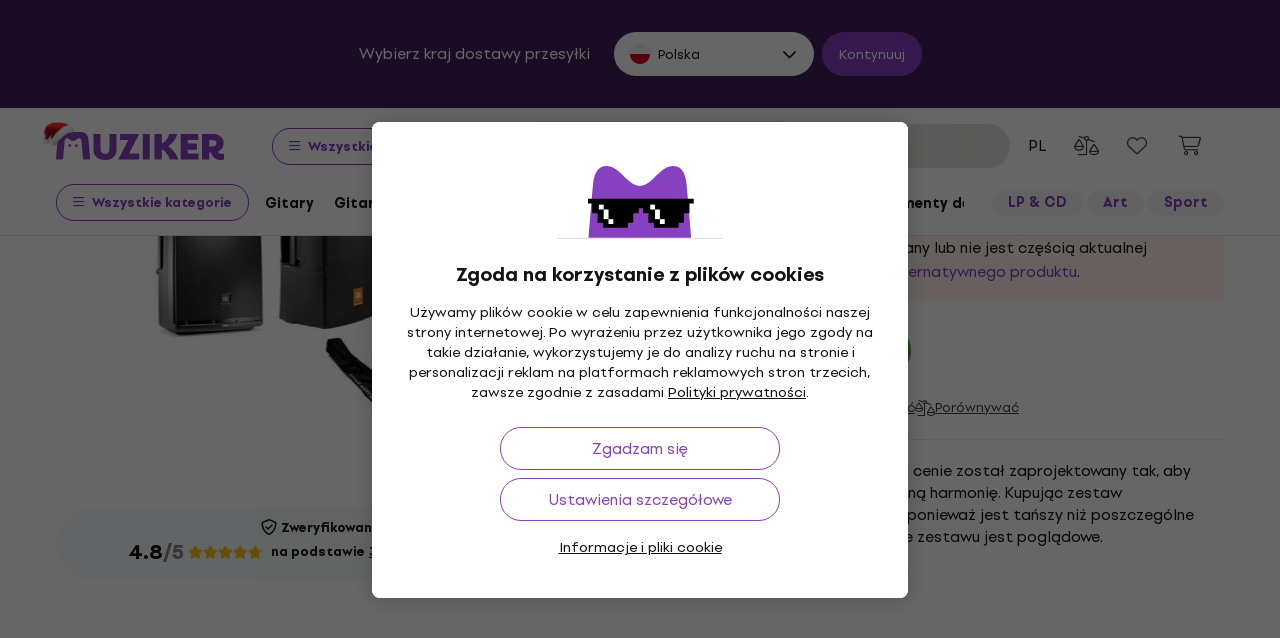

--- FILE ---
content_type: image/svg+xml
request_url: https://muzikercdn.com/assets/flags/no-9e9431ae10b1ec61cdff25efa0a71ea7e304360536e5137be378a8ddec97a1e9.svg
body_size: -151
content:
<svg width="512" height="512" viewBox="0 0 512 512" fill="none" xmlns="http://www.w3.org/2000/svg">
<path d="M256 512C397.385 512 512 397.385 512 256C512 114.615 397.385 0 256 0C114.615 0 0 114.615 0 256C0 397.385 114.615 512 256 512Z" fill="#D80027"/>
<path d="M503.935 320C509.2 299.544 512 278.099 512 256C512 233.901 509.2 212.456 503.935 192H224V1.98061C175.921 7.97602 131.982 27.304 96 56.1481V192H8.06512C2.80019 212.456 0 233.901 0 256C0 278.099 2.80019 299.544 8.06512 320H96V455.852C131.982 484.696 175.921 504.024 224 510.019V320H503.935Z" fill="#EEEEEE"/>
<path d="M510.019 288C511.327 277.517 512 266.837 512 256C512 245.163 511.327 234.483 510.019 224H192V8.06512C169.295 13.9091 147.808 22.7897 128 34.2482V224H1.9806C0.673387 234.483 0 245.163 0 256C0 266.837 0.673387 277.517 1.9806 288H128V477.752C147.808 489.21 169.295 498.091 192 503.935V288H510.019Z" fill="#0052B4"/>
</svg>


--- FILE ---
content_type: application/javascript
request_url: https://muzikercdn.com/assets/translations/translations_pl-faabbbcabf6406183a54838faa4de4e72bcf787706f87f794650614a8a5e0fc1.js
body_size: 6415
content:
window.muzikerCurrentTranslations={pl:{js:{admin:{},"admin/cms/concert":{form:{concert_event:{title:"Concert event %{index}"}}},"admin/cms/page":{edit:{confirm_change_editor:"Code can be changed after text editor is turned on, are you sure?"}},client:{orders:{redirected_to_payment:"Przekierowanie do p\u0142atno\u015bci nast\u0105pi za %{counter} s."}},date:{formats:{l:"DD.MM.YYYY"}},errors:{files_ext:null,files_ext_size:"pliki z rozszerzeniem .%{ext} nie mog\u0105 by\u0107 wi\u0119ksze ni\u017c %{size} MB",files_size:"Maksymalny rozmiar jednego pliku nie mo\u017ce przekracza\u0107 %{size} MB."},number:{currency:{format:{delimiter:" ",format:"%n %u",negative_format:"%n (%u)",separator:","}}},public:{autocomplete:{article_name:"Artyku\u0142y",brand_name:"Marki",category_name:"Kategorie",no_results_phrase_after:"nie znaleziono.",no_results_phrase_before:"Wyszukiwany termin",one_result_after:"znaleziono tylko 1 produkt",one_result_before:"Wyszukiwany termin",phrase_name:"Szukaj termin\xf3w",placeholder_text:"Szuka\u0107...",product_name:"Produkty",show_all_title:"Poka\u017c wszystkie wyniki",top_produkt:"Top produkt",with_code:"z kodem"},banners:{counter:{day:{few:"dni",many:"dni",one:"dzie\u0144",other:"dni",two:"dni",zero:"dni"},hour:{few:"godziny",many:"godzin",one:"godzina",other:"godzin",two:"godziny",zero:"godzin"},minute:{few:"minuty",many:"minut",one:"minuta",other:"minut",two:"minuty",zero:"minut"},second:{few:"sekundy",many:"sekund",one:"sekunda",other:"sekund",two:"sekundy",zero:"sekund"}}},bought_ago:{days_ago:{few:'kupi\u0142 przed <span class="green text-nowrap"> %{count} dniami </span>',many:'kupi\u0142 przed <span class="green text-nowrap"> %{count} dniami </span>',one:'kupi\u0142 przed <span class="green text-nowrap"> %{count} dniem </span>',other:'kupi\u0142 przed <span class="green text-nowrap"> %{count} dniami </span>',two:'kupi\u0142 przed <span class="green text-nowrap"> %{count} dniami </span>',zero:'zakupiono przed <span class="green text-nowrap"> %{count} dniami </span>'},hours_ago:{few:'zakupiono przed <span class="green text-nowrap"> %{count} godzinami </span>',many:'zakupiono przed <span class="green text-nowrap"> %{count} godzinami </span>',one:'zakupiono <span class="green text-nowrap"> %{count} godzin\u0105 </span>',other:'zakupiono przed <span class="green text-nowrap"> %{count} godzinami </span>',two:'zakupiono przed <span class="green text-nowrap"> %{count} godzinami </span>',zero:'zakupiono przed <span class="green text-nowrap"> %{count} godzinami </span>'},minutes_ago:{few:'zakupiono przed <span class="green text-nowrap"> %{count} minutami </span>',many:'zakupiono przed <span class="green text-nowrap"> %{count} minutami </span>',one:'zakupiono przed <span class="green text-nowrap"> %{count} minut\u0105 </span>',other:'zakupiono przed <span class="green text-nowrap"> %{count} minutami </span>',two:'zakupiono przed <span class="green text-nowrap"> %{count} minutami </span>',zero:'zakupiono przed <span class="green text-nowrap"> %{count} minutami </span>'},now:'zakupiono <span class="green text-nowrap">teraz</span>'},cms:{sitemap_nodes:{filter_sitemap_nodes:{show:{description_read_less:"Ukryj opis",description_read_more:"Przeczytaj wi\u0119cej",filter:{max_price:"Cena maksymalna",message_sent:"Wiadomo\u015b\u0107 zosta\u0142a wys\u0142ana",min_price:"Cena minimalna",paginate_count:" %{from} - %{to} z %{total_count}",paginate_pages:" %{current_page} / %{total_pages}",send:"Wysy\u0142a\u0107",sent:"Wys\u0142ano",something_wrong:"Co\u015b posz\u0142o nie tak, spr\xf3buj ponownie"},hide_all_categories_button:"Wy\u015bwietli\u0107 mniej kategorii",show_all_categories_button:"Wy\u015bwietli\u0107 wszystkie kategorie"}}}},components:{share:{copy:"Kopiowa\u0107"}},cookies:{info:{allowed:"Dozwolone",not_allowed:"Zabronione"}},disputes:{shared:{form:{address:{info:"Naprawiony towar lub towar na wymian\u0119 po rozpatrzeniu reklamacji prosz\u0119 odes\u0142a\u0107 na adres",short_info:"Naprawiony towar po rozpatrzeniu reklamacji prosz\u0119 odes\u0142a\u0107 na adres"}}}},form_validation:{errors:{messages:{blank:"jest przedmiotem obowi\u0105zkowym",greater_than:"musi by\u0107 wi\u0119kszy ni\u017c %{count}",invalid:"nie jest wa\u017cn\u0105 warto\u015bci\u0105",less_than:"Musi by\u0107 mniej ni\u017c %{count}"}}},modals:{confirm:{cancel:"Anulowa\u0107",commit:"Potwierd\u017c",title:"Wi\u0119c jak?"}},notification_settings:{show:{confirm_unsubscibe:"Je\u015bli teraz naci\u015bniesz OK, nie b\u0119dziesz ju\u017c otrzymywa\u0107 dobrych wiadomo\u015bci. Czy tego chcesz?",newsletter_off:"Newsletter wy\u0142\u0105czony",newsletter_on:"Newsletter w\u0142\u0105czony",notifications_off:"Powiadomienia wy\u0142\u0105czone",notifications_on:"Powiadomienia w\u0142\u0105czone"}},payments:{providers:{adyen:{checkout_form:{billing_address:"Adres fakturacyjny",city:"Miejscowo\u015b\u0107",country:"Pa\u0144stwo",country_code:"Kod pa\u0144stwa",credit_card:{cvc_field:{placeholder:"123",title:"CVC/CVV"},expiry_date_field:{invalid:"Nieprawid\u0142owa data wa\u017cno\u015bci",month:{placeholder:"Miesi\u0105c",title:"MM"},placeholder:"MM/RR",title:"Data wa\u017cno\u015bci",year:{placeholder:"Rok",title:"RR"}},holder_name:{placeholder:"Jan Nowak"},number_field:{invalid:"Nieprawid\u0142owy numer karty",placeholder:"1234 5678 9012 3456",title:"Numer karty"},one_click_verification:{invalid_input:{title:"Nieprawid\u0142owy kod CVC"}},store_details_button:"Zapami\u0119taj t\u0119 kart\u0119 dla mojej nast\u0119pnej p\u0142atno\u015bci",success:"P\u0142atno\u015b\u0107 si\u0119 powiod\u0142a"},date_of_birth:"Data urodzenia",delivery_address:"Adres dostawy",error:{message:{unknown:"Wyst\u0105pi\u0142 b\u0142\u0105d"},subtitle:{payment:"P\u0142atno\u015b\u0107 si\u0119 nie powiod\u0142a",redirect:"Przekierowanie nie powiod\u0142o si\u0119",refused:"P\u0142atno\u015b\u0107 odrzucona",title:"B\u0142\u0105d"}},female:"Kobieta",first_name:"M\u0119\u017cczyzna",gender:"P\u0142e\u0107",giropay:{details:{bic:"BIC (Kod identyfikacyjny banku)"},minimum_length:"Min. 3 znaki",no_results:"Brak wynik\xf3w wyszukiwania",search_field:{placeholder:"Nazwa banku / BIC / Bankleitzahl"}},holder_name:"Nazwa posiadacza karty",house_number_or_name:"Numer domu",ideal_issuer:{select_field:{placeholder:"Wybierz sw\xf3j bank",selectField:{title:"Bank"}}},infix:"Prefiks",installments:"Ilo\u015b\u0107 rat",lastName:"Nazwisko",male:"M\u0119\u017cczyzna",mobile_number:"Numer telefonu",pay_button:"Zap\u0142aci\u0107",payment:{processing:"Twoja p\u0142atno\u015b\u0107 jest procesowana",redirecting:"Zostaniesz przekierowany..."},payment_methods:{more_methods_button:"Pozosta\u0142e metody p\u0142atno\u015bci"},personal_details:"Dane osobiste",postal_code:"Kod pocztowy",sepa:{iban_number:"Numer konta (IBAN)",owner_name:"Nazwa posiadacza"},sepa_direct_debit:{iban_field:{invalid:"Nieprawid\u0142owy numer konta"},name_field:{placeholder:"J. Smith"}},separate_delivery_address:"Wybierz adres dostawy",shopper_email:"Adres e-mail",social_security_number:"PESEL",state_or_province:"Nazwa wojew\xf3dztwa lub regionu",store_details:"Zapisa\u0107 do nast\u0119pnej p\u0142atno\u015bci",street:"Ulica",telephone_number:"Numer telefonu",wechatpay:{scanqrcode:"Zeskanuj kod QR",timetopay:"Masz %@ do wykonania p\u0142atno\u015bci"}}},adyen_v2:{apple_pay_express_checkout:{provide_correct_shipping_address:"Wprowad\u017a adres dla kraju %{country_code}"},dropin_form:{ach:{account_holder_name_field:{invalid:"Nieprawid\u0142owy w\u0142a\u015bciciel konta",placeholder:"P. Nowak",title:"W\u0142a\u015bciciel konta"},account_location_field:{invalid:"Nieprawid\u0142owy ABA kod pocztowy",title:"ABA kod pocztowy"},account_number_field:{invalid:"Nieprawid\u0142owy numer konta",title:"Numer konta"},bank_account:"Konto bankowe"},after_pay:{agreement:"Zgadzam si\u0119 z %@ AfterPay"},apply_giftcard:"Zastosuj bon podarunkowy",billing_address:"Adres p\u0142atno\u015bci",blik:{code:"6-cyfrowy kod",confirm_payment:"Otw\xf3rz swoj\u0105 aplikacj\u0119 banku, aby potwierdzi\u0107 p\u0142atno\u015b\u0107",help:"Uzyskaj kod z twojej aplikacji bankowej",invalid:"Wpisz 6 cyfr"},boleto:{send_copy_to_email:"Wys\u0142a\u0107 kopi\u0119 na e-mail",social_security_number:"CPF / CNPJ"},boletobancario:{btn_label:"Wygenerowa\u0107 Boleto"},button:{copy:"Kopiowa\u0107",download:"Pobra\u0107"},city:"Miasto",confirm_preauthorization:"Potwierd\u017a preautoryzacj\u0119",confirm_purchase:"Potwierd\u017a zakup",continue:"Dalej",continue_to:"Dalej do",country:"Pa\u0144stwo",country_code:"Kod pa\u0144stwa",credit_card:{cvc_field:{"3digits":"3 cyfry","4digits":"4 cyfry",placeholder:"123",title:{optional:"CVC / CVV (do wyboru)",title:"CVC / CVV"}},encrypted_password:{invalid:"Nieprawid\u0142owe has\u0142o",label:"Pierwsze dwie cyfry has\u0142a karty",placeholder:"12"},expiry_date_field:{invalid:"Nieprawid\u0142owa data wa\u017cno\u015bci",month:{placeholder:"MM",title:"Miesi\u0105c"},placeholder:"MM/YY",title:"Data wa\u017cno\u015bci",year:{placeholder:"YY",title:"Rok"}},holder_name:{invalid:"Nieprawid\u0142owe nazwisko w\u0142a\u015bciciela karty",placeholder:"P. Nowak"},number_field:{invalid:"Nieprawid\u0142owy numer karty",placeholder:"1234 5678 9012 3456",title:"Numer karty"},one_click_verification:{invalid_input:{title:"Nieprawid\u0142owe CVC"}},pin:{title:"Kod PIN"},store_details_button:"Zapami\u0119taj t\u0119 kart\u0119 do wykorzystania w przysz\u0142o\u015bci",stored_card:{description:{aria_label:"Zapisana karta ko\u0144czy si\u0119 z %@"}},success:"P\u0142atno\u015b\u0107 przebieg\u0142a pomy\u015blnie",taxNumber:{invalid:"Nieprawid\u0142owa data urodzenia posiadacza karty lub numer rejestracyjny firmy",label:"Data urodzenia posiadacza karty (YYMMDD) lub numer rejestracyjny firmy (10 cyfr)",label_alt:"Numer rejestracyjny firmy (10 cyfr)",placeholder:"YYMMDD / 0123456789"}},date_of_birth:{format:"DD/MM/YYYY",title:"Data urodzenia"},delivery_address:"Adres dor\u0119czenia",donate_button:"Podarowa\u0107",dragonpay:{voucher:{bank:{select_field:{placeholder:"Wybierz bank"}},non:{bank:{select_field:{placeholder:"Wybierz dostawc\u0119"}}}}},error:{message:{unknown:"Wyst\u0105pi\u0142 nieznany b\u0142\u0105d"},subtitle:{payment:"P\u0142atno\u015b\u0107 nie powiod\u0142a si\u0119",redirect:"Przekierowanie nie powiod\u0142o si\u0119",refused:"P\u0142atno\u015b\u0107 odrzucona"},title:"B\u0142\u0105d",va:{gen:{1:"Puste pole",2:"Pole jest nieprawid\u0142owe"},"sf-cc-dat":{1:"Karta jest zbyt stara",2:"Data jest zbyt odleg\u0142a w przysz\u0142o\u015bci"},"sf-cc-num":{1:"Nieprawid\u0142owy numer karty",2:"Podany numer karty nie pasuje do typu karty",3:"Karta nie jest obs\u0142ugiwana"}}},female:"Kobieta",first_name:"Imi\u0119",gender:"P\u0142e\u0107",generate_QR_code:"Wygenerowa\u0107 kod QR",giropay:{details:{bic:"BIC (Bank Identifier Code)"},minimum_length:"Min. 3 znaki",no_results:"Brak wynik\xf3w wyszukiwania",search_field:{placeholder:"Nazwa banku"}},holder_name:"Nazwisko w\u0142a\u015bciciela karty",house_number_or_name:"Numer domu",ideal_issuer:{select_field:{placeholder:"Wybierz sw\xf3j bank",title:"Bank"}},infix:"Prefiks",installments:"Ilo\u015b\u0107 rat",klarna:{consent:"Zgoda",consent_checkbox:"Wyra\u017cam zgod\u0119 na przetwarzanie moich danych przez Klarna w celu identyfikacji, oceny kredytowej i po\u015brednictwa w zakupie. Mo\u017cesz odwo\u0142a\u0107 swoj\u0105 %@ na przetwarzanie danych. Obowi\u0105zuj\u0105 Og\xf3lne Warunki Handlowe sprzedawcy."},last_name:"Nazwisko",loading:"Wczytuj\u0119...",male:"M\u0119\u017cczyzna",mobile_number:"Numer telefonu kom\xf3rkowego",more_information:"Wi\u0119cej informacji",not_now_button:"Nie teraz",open_app:"Otw\xf3rz aplikacj\u0119",pay_button:{redirecting:"Przekierowuj\u0119...",title:"Zap\u0142aci\u0107"},payment:{processing:"Twoja p\u0142atno\u015b\u0107 jest przetwarzana",redirecting:"Przekierujemy ci\u0119..."},payment_conditions:"Warunki p\u0142atno\u015bci",payment_method_names:{bcmc:"Karta p\u0142atnicza Bancontact",bcmc_mobile:"Payconiq z Bancontact",card:"Karty p\u0142atnicze",directebanking:"Przelew bankowy Sofort",dotpay:"Przelew bankowy Dotpay",klarna:"Klarna zap\u0142aci\u0107 p\xf3\u017aniej",klarna_account:"Klarna na raty"},payment_methods:{more_methods_button:"Pozosta\u0142e metody p\u0142atno\u015bci"},personal_details:"Dane osobowe",postal_code:"Kod pocztowy",preauthorize_with:"Wst\u0119pnie autoryzuj z",privacy_policy:"Polityka prywatno\u015bci",select:{country:"Wybierz pa\u0144stwo",state_or_province:"Wybierz pa\u0144stwo lub region"},sepa:{iban_number:"Numer konta (IBAN)",owner_name:"Nazwisko w\u0142a\u015bciciela"},sepa_direct_debit:{iban_field:{invalid:"Nieprawid\u0142owy numer konta"},name_field:{placeholder:"P. Nowak"}},separate_delivery_address:"Wprowad\u017a inny adres dostawy",shopper_email:"Adres e-mail",social_security_number:"\u010c\xedslo soci\xe1lneho poistenia",social_security_number_look_up:"Nie mo\u017cna pobra\u0107 informacji adresowych. Sprawd\u017a swoj\u0105 dat\u0119 urodzenia i/lub numer ubezpieczenia spo\u0142ecznego i spr\xf3buj ponownie.",state_or_province:"Pa\u0144stwo lub region",status_messages:{cancelled:"P\u0142atno\u015b\u0107 zosta\u0142a anulowana",error:"Wyst\u0105pi\u0142 b\u0142\u0105d podczas p\u0142atno\u015bci",refused:"P\u0142atno\u015b\u0107 zosta\u0142a odrzucona",success:"P\u0142atno\u015b\u0107 przebieg\u0142a pomy\u015blnie",waiting:"Zam\xf3wienie jest w trakcie p\u0142atno\u015bci"},store_details:"Zachowa\u0107 do nast\u0119pnej p\u0142atno\u015bci",stored_payment_method:{disable:{button:"Usu\u0144",cancel_button:"Anulowa\u0107",confirm_button:"Tak, usun\u0105\u0107",confirmation:"Usu\u0144 wybran\u0105 metod\u0119 p\u0142atno\u015bci"}},street:"Ulica",swish:{pending_message:"Po zeskanowaniu status mo\u017ce pokazywa\u0107 warto\u015b\u0107 \u201eoczekuje\u201d przez maksymalnie 10 minut. Ponowna pr\xf3ba dokonania p\u0142atno\u015bci w tym momencie mo\u017ce spowodowa\u0107 powt\xf3rzon\u0105 p\u0142atno\u015b\u0107."},telephone_number:"Numer telefonu",thanks_for_your_support:"Dzi\u0119ki za twoje wsparcie!",voucher:{alternative_reference:"Alternatywna referencja",entity:"Jednostka",expiration_date:"Data wa\u017cno\u015bci",introduction:{doku:"Dzi\u0119kujemy za zakupy. Aby doko\u0144czy\u0107 p\u0142atno\u015b\u0107, skorzystaj z poni\u017cszych informacji.",econtext:"Dzi\u0119kujemy za zakupy. Aby doko\u0144czy\u0107 p\u0142atno\u015b\u0107, skorzystaj z poni\u017cszych informacji.",title:"Dzi\u0119kujemy za zakupy. Aby doko\u0144czy\u0107 p\u0142atno\u015b\u0107, skorzystaj z poni\u017cszych informacji."},merchant_name:"Handlowiec",payment_reference_label:"Referencja p\u0142atno\u015bci",read_instructions:"Przeczytaj instrukcje",shopper_name:"Nazwisko klienta",shopper_reference:"Referencja klienta",surcharge:"Zawiera doplate %@",telephone_number:"Numer telefonu"},wechatpay:{scanqrcode:"Zeskanuj kod QR",timetopay:"Trzeba zap\u0142aci\u0107 %@"}},google_pay_express_checkout:{total:"Razem"}}}},product_reviews:{errors:{alert_message:"Popraw poni\u017csze b\u0142\u0119dy.",must_have_stars:"Produkt musi by\u0107 oceniony za pomoc\u0105 gwiazdek"},logged_in_as:"Zalogowany jako %{name}",rate_stars:"nale\u017cy przyzna\u0107 co najmniej 1 gwiazdk\u0119",send:"Wys\u0142a\u0107",verify_stars:"Czy chcesz przes\u0142a\u0107 opini\u0119 bez u\u017cywania gwiazdek?",verify_text:"Czy chcesz przes\u0142a\u0107 recenzj\u0119 bez tekstu?"},products:{eshop_statuses:{at_supplier:"W magazynie u dostawcy",available_to_order:"Tylko na zam\xf3wienie",is_in_stock_retail:"W sklepie",long_term_unavailable:"Niedost\u0119pne",not_in_stock:"Brak na magazynie",not_in_stock_digital:"Niedost\u0119pne",on_order:"W drodze",on_stock:"Na magazynie",on_stock_digital:"Dost\u0119pne do pobrania"},group_selectors:{collapse_variants:"Spakuj warianty",list_group_selector:{available_in_store:"Na magazynie",unavailable_in_store:"Brak na magazynie"},more_variants:"Inne warianty"},light_gallery:{closeGallery:"Zamknij galeri\u0119",download:"Pobra\u0107",mediaLoadingFailed:"Nie uda\u0142o si\u0119 za\u0142adowa\u0107 tre\u015bci",nextSlide:"Nast\u0119pny slajd",playVideo:"Odtw\xf3rz wideo",previousSlide:"Poprzedni slajd",toggleMaximize:"Maksymalizuj",viewActualSize:"Zobacz rzeczywisty rozmiar",zoomIn:"Powi\u0119ksz",zoomOut:"Pomniejsz"},modal_detail:{title:"Szczeg\xf3\u0142 produktu"},product_comparison_items:{add_to_product_comparison:"Por\xf3wnywa\u0107",remove_from_product_comparison:"Usun\u0105\u0107"},show:{change_gift:"Wymiana prezentu",delivery:{date_html:"Przewidywana dostawa <strong>%{date}</strong>",tomorrow_html:"przewidywana dostawa <strong>jutro</strong>",unknown:"Termin dor\u0119czenia nie jest znany"},gift_in_basket:"Mam ten prezent",group_selector:{select_option:"Wyb\xf3r"},labels:{virtual_product_variants:{few:"%{count} wariant\xf3w",many:"%{count} wariant\xf3w",one:"%{count} wariant",other:"%{count} wariant\xf3w",two:"%{count} warianty",zero:"%{count} wariant\xf3w"}},shipping:{date_html:"Wy\u015blemy <strong>%{date}</strong>",today_html:"Wy\u015blemy <strong>dzisiaj</strong>",tomorrow_html:"Wy\u015blemy <strong>jutro</strong>",unknown:"termin nieznany"},show_less:"Poka\u017c mniej",show_less_params:"Mniej parametr\xf3w",show_more:"Poka\u017c wi\u0119cej",show_more_description:"Pe\u0142ny opis",show_more_params:"Wszystkie parametry",tabs:{choose_store:"Wybierz sklep"}}},search:{result_types:{brands:"Marka",categories:"Kategoria",pages:"Muziker artyku\u0142y",products:"produkty",result_count:"Wynik\xf3w",static_pages:"Strony",system_nodes:"Filtr: marka i kategoria"}},shared:{carousel_dots:"Przejd\u017a do obrazu",next:"Dalej",previous:"Poprzednie"},shop:{basket_user_set_items:{add_to_userset:"Dodaj do zestawu"},baskets:{show:{insert_into_wish_list:"Zapisz na p\xf3\u017aniej",remove_from_wish_list:"Usu\u0144 z ulubionych"}},delivery_and_payment_methods:{delivery_points_modal:{delivery_points_loading:"\u0141adowanie punkt\xf3w odbioru",delivery_points_position_loading:"\u0141adowanie lokalizacji",no_search_results:"Wyst\u0105pi\u0142 b\u0142\u0105d. Spr\xf3buj ponownie",search_result_error:null},show:{address:"Adres:",delayed_delivery:"Op\xf3\u017anienie terminu dostawy",delayed_delivery_date:"Data dor\u0119czenia <strong> %{date} </strong> <u>zmieni\u0107</u>",delivery_points_not_loaded:"Wczytanie miejsc odbioru nie powiod\u0142o si\u0119",disabled_basket_process:"Wybierz spos\xf3b dostawy i form\u0119 p\u0142atno\u015bci",load_more:"Wczyta\u0107 nast\u0119pne",location_disabled:"Nie uda\u0142o si\u0119 okre\u015bli\u0107 twojej pozycji",opening_hours:"Godziny otwarcia:",unsupported_browser:"Twoja przegl\u0105darka nie pozwala na wy\u015bwietlanie pozycji"}},wish_list_items:{add_to_wish_list:"Zapisa\u0107",remove_from_wish_list:"Usun\u0105\u0107"}}},select2:{error_loading:"Wyszukiwanie nie znalaz\u0142o \u017cadnych rezultat\xf3w.",input_too_short:"Aby rozpocz\u0105\u0107 wyszukiwanie, musisz wprowadzi\u0107 co najmniej %{length} znak\xf3w",no_results:"Wyszukiwanie nie znalaz\u0142o \u017cadnych rezultat\xf3w.",placeholder:"Wybierz jedn\u0105 z mo\u017cliwo\u015bci",searching:"Poszukiwanie"},shared:{errors:{max_quantity:"Nie mo\u017cna wybra\u0107 okre\u015blonej ilo\u015bci",unexpected_error:"Wyst\u0105pi\u0142 nieoczekiwany b\u0142\u0105d"},quantity:{max_quantity_tooltip:"Nie mo\u017cna wybra\u0107 wi\u0119cej element\xf3w"}},"users/restrictions/rule_restriction/rule_type/help":{allow_expedition:"Restrict execution of expedition action",allow_expedition_only_with_service_items:"Allow expedition when only services are in order",allow_manage_credit_note:"Allow manage credit note in order",allow_receive_with_total_reward_club_price:"Allow receive order with club points",confirm_save_order:"Alert when saving order when total price with or without benefits",edit_catalog_warehouse:"Restrict edit of catalog warehouse field to chosen value in summary section.",edit_delivery_method:"Restrict edit of delivery method field to chosen value if its chosen value of usability rate in delivery section.",edit_discount:"Restrict edit of discount field of order items in content section.",edit_expedited_in_parts:"Restrict edit of expeded in parts field to chosen value in summary section.",edit_is_suspended:"Restrict ability to edit order even if is_suspended",edit_note:"Restrict ability to edit only note on order",edit_payment_info_is_verified:"Restrict edit of verification of payment section to chosen value .",edit_ship_address:"Restrict edit of delivery address fields (street, zip code, city and country) in delivery section."}}}};
!function(){try{var e="undefined"!=typeof window?window:"undefined"!=typeof global?global:"undefined"!=typeof globalThis?globalThis:"undefined"!=typeof self?self:{},n=(new e.Error).stack;n&&(e._sentryDebugIds=e._sentryDebugIds||{},e._sentryDebugIds[n]="fbf0697c-5b3c-5264-8a41-9a4481a7aecd")}catch(e){}}();
//# sourceMappingURL=translations_pl.js.js.map
//# debugId=fbf0697c-5b3c-5264-8a41-9a4481a7aecd


--- FILE ---
content_type: image/svg+xml
request_url: https://muzikercdn.com/assets/muzmuz_cookies-8b832eb6f697e5c429fd87449004c6d78e09b2c2ac443a06fa8c5cbb7b156369.svg
body_size: 228
content:
<svg width="108" height="73" viewBox="0 0 108 73" fill="none" xmlns="http://www.w3.org/2000/svg">
<g clip-path="url(#clip0_27_91)">
<g clip-path="url(#clip1_27_91)">
<path d="M20.8882 65.1006L86.4822 65.1006L86.4822 32.0188L20.8882 32.0188L20.8882 65.1006Z" fill="white"/>
<path d="M19.9205 -6.10352e-05C11.0082 -6.10352e-05 7.18858 7.89326 6.17078 20.1157L0.314322 89.1212C-1.21301 109.237 2.35119 117.384 21.9587 120.442C20.6855 121.715 20.1759 123.752 20.1759 126.552C20.1759 134.445 22.9765 138.519 38.7644 138.519C48.4404 138.519 52.7683 134.955 53.7873 128.843C54.8064 134.955 59.1342 138.519 68.8103 138.519C84.5969 138.519 87.3987 134.445 87.3987 126.552C87.3987 123.75 86.8892 121.715 85.616 120.442C105.222 117.386 108.788 109.237 107.259 89.1212L101.403 20.1157C100.384 7.89326 96.564 -6.10352e-05 87.6528 -6.10352e-05C73.6477 -6.10352e-05 66.518 20.1157 53.7861 20.1157C41.0541 20.1157 33.9245 -6.10352e-05 19.9205 -6.10352e-05ZM73.6477 59.3294C67.5371 59.3294 62.6984 54.492 62.6984 48.126C62.6984 38.1958 67.7912 35.394 73.9018 35.394C80.0124 35.394 84.8511 38.1946 84.8511 48.126C84.8511 54.492 80.0137 59.3294 73.6477 59.3294ZM72.884 41.76C68.809 41.76 65.7544 44.816 65.7544 48.8897C65.7544 53.2188 68.8103 56.2747 72.884 56.2747C77.2131 56.2747 80.2678 53.2188 80.2678 48.8897C80.2678 44.816 77.2119 41.76 72.884 41.76ZM33.9245 59.3294C27.5585 59.3294 22.7211 54.492 22.7211 48.126C22.7211 38.1958 27.3043 35.394 33.6703 35.394C40.0363 35.394 44.8737 38.1946 44.8737 48.126C44.8737 54.492 40.0363 59.3294 33.9245 59.3294ZM34.6881 41.76C30.359 41.76 27.3043 44.816 27.3043 48.8897C27.3043 53.2188 30.3603 56.2747 34.6881 56.2747C38.7631 56.2747 41.8178 53.2188 41.8178 48.8897C41.8178 44.816 38.7618 41.76 34.6881 41.76Z" fill="#8740BF"/>
</g>
</g>
<defs>
<clipPath id="clip0_27_91">
<rect width="107.572" height="72.6257" fill="white"/>
</clipPath>
<clipPath id="clip1_27_91">
<rect width="107.572" height="138.519" fill="white"/>
</clipPath>
</defs>
</svg>


--- FILE ---
content_type: image/svg+xml
request_url: https://muzikercdn.com/assets/flags/tr-8a45dabdc7cfc5710426e0c7ff5ad52f636bf02fdeec78c8d8aaaee8f0690654.svg
body_size: 30
content:
<svg width="512" height="512" viewBox="0 0 512 512" fill="none" xmlns="http://www.w3.org/2000/svg">
<circle cx="256" cy="256" r="256" fill="#D80027"/>
<path fill-rule="evenodd" clip-rule="evenodd" d="M210.356 358.068C225.789 365.747 242.763 369.827 260 370C279 370 297 366 314 357C294.137 376.349 269.009 389.412 241.761 394.554C214.512 399.697 186.351 396.69 160.803 385.911C135.254 375.131 113.45 357.058 98.1201 333.951C82.7898 310.844 74.6133 283.73 74.6133 256C74.6133 228.27 82.7898 201.156 98.1201 178.049C113.45 154.942 135.254 136.869 160.803 126.089C186.351 115.31 214.512 112.303 241.761 117.446C269.009 122.588 294.137 135.651 314 155C298.727 147.007 281.84 142.583 264.609 142.058C247.379 141.534 230.254 144.925 214.523 151.974C198.792 159.024 184.865 169.549 173.789 182.758C162.713 195.968 154.777 211.517 150.578 228.236C146.378 244.955 146.025 262.408 149.545 279.284C153.065 296.159 160.366 312.016 170.899 325.662C181.432 339.308 194.923 350.388 210.356 358.068ZM351.078 239.404L300 256L351.078 272.596V326.302L382.645 282.853L433.723 299.449L402.155 256L433.723 212.551L382.645 229.147L351.078 185.698V239.404Z" fill="#EEEEEE"/>
</svg>


--- FILE ---
content_type: application/javascript
request_url: https://muzikercdn.com/assets/sentry/sentry.tracing.replay.min-ecb4861f4db0a0c821a74e2573e1ee996df0ecbf0e8fab70e583e293118fa2c0.js
body_size: 73718
content:

!function(){try{var e="undefined"!=typeof window?window:"undefined"!=typeof global?global:"undefined"!=typeof globalThis?globalThis:"undefined"!=typeof self?self:{},n=(new e.Error).stack;n&&(e._sentryDebugIds=e._sentryDebugIds||{},e._sentryDebugIds[n]="69bc34fd-85f8-5074-bb2f-6ad93742005d")}catch(e){}}();
var Sentry=function(t){function e(t){switch(xi.call(t)){case"[object Error]":case"[object Exception]":case"[object DOMException]":case"[object WebAssembly.Exception]":return!0;default:return d(t,Error)}}function n(t,e){return xi.call(t)===`[object ${e}]`}function r(t){return n(t,"ErrorEvent")}function s(t){return n(t,"DOMError")}function o(t){return n(t,"String")}function i(t){return"object"==typeof t&&null!==t&&"__sentry_template_string__"in t&&"__sentry_template_values__"in t}function a(t){return null===t||i(t)||"object"!=typeof t&&"function"!=typeof t}function c(t){return n(t,"Object")}function u(t){return"undefined"!=typeof Event&&d(t,Event)}function l(t){return Boolean(t&&t.then&&"function"==typeof t.then)}function d(t,e){try{return t instanceof e}catch(t){return!1}}function p(t){return!("object"!=typeof t||null===t||!t.__isVue&&!t.t)}function h(t,e=0){return"string"!=typeof t||0===e||t.length<=e?t:`${t.slice(0,e)}...`}function f(t,e){if(!Array.isArray(t))return"";const n=[];for(let e=0;e<t.length;e++){const r=t[e];try{p(r)?n.push("[VueViewModel]"):n.push(String(r))}catch(t){n.push("[value cannot be serialized]")}}return n.join(e)}function m(t,e,r=!1){return!!o(t)&&(n(e,"RegExp")?e.test(t):!!o(e)&&(r?t===e:t.includes(e)))}function g(t,e=[],n=!1){return e.some((e=>m(t,e,n)))}function y(t,e,n=250,r,s,o,i){if(!(o.exception&&o.exception.values&&i&&d(i.originalException,Error)))return;const a=o.exception.values.length>0?o.exception.values[o.exception.values.length-1]:void 0;var c,u;a&&(o.exception.values=(c=v(t,e,s,i.originalException,r,o.exception.values,a,0),u=n,c.map((t=>(t.value&&(t.value=h(t.value,u)),t)))))}function v(t,e,n,r,s,o,i,a){if(o.length>=n+1)return o;let c=[...o];if(d(r[s],Error)){S(i,a);const o=t(e,r[s]),u=c.length;b(o,s,u,a),c=v(t,e,n,r[s],s,[o,...c],o,u)}return Array.isArray(r.errors)&&r.errors.forEach(((r,o)=>{if(d(r,Error)){S(i,a);const u=t(e,r),l=c.length;b(u,`errors[${o}]`,l,a),c=v(t,e,n,r,s,[u,...c],u,l)}})),c}function S(t,e){t.mechanism=t.mechanism||{type:"generic",handled:!0},t.mechanism={...t.mechanism,..."AggregateError"===t.type&&{is_exception_group:!0},exception_id:e}}function b(t,e,n,r){t.mechanism=t.mechanism||{type:"generic",handled:!0},t.mechanism={...t.mechanism,type:"chained",source:e,exception_id:n,parent_id:r}}function k(t){return void 0===t?void 0:t>=400&&t<500?"warning":t>=500?"error":void 0}function w(t,e,n){const r=n||Mi,s=r.__SENTRY__=r.__SENTRY__||{},o=s[Ci]=s[Ci]||{};return o[t]||(o[t]=e())}function _(t,e={}){if(!t)return"<unknown>";try{let n=t;const r=5,s=[];let o=0,i=0;const a=" > ",c=a.length;let u;const l=Array.isArray(e)?e:e.keyAttrs,d=!Array.isArray(e)&&e.maxStringLength||Ri;for(;n&&o++<r&&(u=E(n,l),!("html"===u||o>1&&i+s.length*c+u.length>=d));)s.push(u),i+=u.length,n=n.parentNode;return s.reverse().join(a)}catch(t){return"<unknown>"}}function E(t,e){const n=t,r=[];if(!n||!n.tagName)return"";if(Ai.HTMLElement&&n instanceof HTMLElement&&n.dataset){if(n.dataset.sentryComponent)return n.dataset.sentryComponent;if(n.dataset.sentryElement)return n.dataset.sentryElement}r.push(n.tagName.toLowerCase());const s=e&&e.length?e.filter((t=>n.getAttribute(t))).map((t=>[t,n.getAttribute(t)])):null;if(s&&s.length)s.forEach((t=>{r.push(`[${t[0]}="${t[1]}"]`)}));else{n.id&&r.push(`#${n.id}`);const t=n.className;if(t&&o(t)){const e=t.split(/\s+/);for(const t of e)r.push(`.${t}`)}}const i=["aria-label","type","name","title","alt"];for(const t of i){const e=n.getAttribute(t);e&&r.push(`[${t}="${e}"]`)}return r.join("")}function I(){try{return Ai.document.location.href}catch(t){return""}}function T(t){if(!Ai.HTMLElement)return null;let e=t;for(let t=0;t<5;t++){if(!e)return null;if(e instanceof HTMLElement){if(e.dataset.sentryComponent)return e.dataset.sentryComponent;if(e.dataset.sentryElement)return e.dataset.sentryElement}e=e.parentNode}return null}function x(t){if(!("console"in Mi))return t();const e=Mi.console,n={},r=Object.keys(Di);r.forEach((t=>{const r=Di[t];n[t]=e[t],e[t]=r}));try{return t()}finally{r.forEach((t=>{e[t]=n[t]}))}}function C(t,e=!1){const{host:n,path:r,pass:s,port:o,projectId:i,protocol:a,publicKey:c}=t;return`${a}://${c}${e&&s?`:${s}`:""}@${n}${o?`:${o}`:""}/${r?`${r}/`:r}${i}`}function M(t){return{protocol:t.protocol,publicKey:t.publicKey||"",pass:t.pass||"",host:t.host,port:t.port||"",path:t.path||"",projectId:t.projectId}}function A(t){const e="string"==typeof t?function(t){const e=Li.exec(t);if(!e)return void x((()=>{console.error(`Invalid Sentry Dsn: ${t}`)}));const[n,r,s="",o="",i="",a=""]=e.slice(1);let c="",u=a;const l=u.split("/");if(l.length>1&&(c=l.slice(0,-1).join("/"),u=l.pop()),u){const t=u.match(/^\d+/);t&&(u=t[0])}return M({host:o,pass:s,path:c,projectId:u,port:i,protocol:n,publicKey:r})}(t):M(t);if(e)return e}function R(t,e,n){if(!(e in t))return;const r=t[e],s=n(r);"function"==typeof s&&D(s,r),t[e]=s}function O(t,e,n){try{Object.defineProperty(t,e,{value:n,writable:!0,configurable:!0})}catch(t){}}function D(t,e){try{const n=e.prototype||{};t.prototype=e.prototype=n,O(t,"__sentry_original__",e)}catch(t){}}function N(t){return t.__sentry_original__}function L(t){if(e(t))return{message:t.message,name:t.name,stack:t.stack,...F(t)};if(u(t)){const e={type:t.type,target:P(t.target),currentTarget:P(t.currentTarget),...F(t)};return"undefined"!=typeof CustomEvent&&d(t,CustomEvent)&&(e.detail=t.detail),e}return t}function P(t){try{return"undefined"!=typeof Element&&d(t,Element)?_(t):Object.prototype.toString.call(t)}catch(t){return"<unknown>"}}function F(t){if("object"==typeof t&&null!==t){const e={};for(const n in t)Object.prototype.hasOwnProperty.call(t,n)&&(e[n]=t[n]);return e}return{}}function $(t){return j(t,new Map)}function j(t,e){if(function(t){if(!c(t))return!1;try{const e=Object.getPrototypeOf(t).constructor.name;return!e||"Object"===e}catch(t){return!0}}(t)){const n=e.get(t);if(void 0!==n)return n;const r={};e.set(t,r);for(const n of Object.getOwnPropertyNames(t))void 0!==t[n]&&(r[n]=j(t[n],e));return r}if(Array.isArray(t)){const n=e.get(t);if(void 0!==n)return n;const r=[];return e.set(t,r),t.forEach((t=>{r.push(j(t,e))})),r}return t}function U(...t){const e=t.sort(((t,e)=>t[0]-e[0])).map((t=>t[1]));return(t,n=0,r=0)=>{const s=[],o=t.split("\n");for(let t=n;t<o.length;t++){const n=o[t];if(n.length>1024)continue;const i=ji.test(n)?n.replace(ji,"$1"):n;if(!i.match(/\S*Error: /)){for(const t of e){const e=t(i);if(e){s.push(e);break}}if(s.length>=Fi+r)break}}return function(t){if(!t.length)return[];const e=Array.from(t);return/sentryWrapped/.test(B(e).function||"")&&e.pop(),e.reverse(),Ui.test(B(e).function||"")&&(e.pop(),Ui.test(B(e).function||"")&&e.pop()),e.slice(0,Fi).map((t=>({...t,filename:t.filename||B(e).filename,function:t.function||$i})))}(s.slice(r))}}function B(t){return t[t.length-1]||{}}function z(t){try{return t&&"function"==typeof t&&t.name||Bi}catch(t){return Bi}}function H(t){const e=t.exception;if(e){const n=[];try{return e.values.forEach((t=>{t.stacktrace.frames&&n.push(...t.stacktrace.frames)})),n}catch(t){return}}}function q(t,e){zi[t]=zi[t]||[],zi[t].push(e)}function W(t,e){Hi[t]||(e(),Hi[t]=!0)}function Y(t,e){const n=t&&zi[t];if(n)for(const r of n)try{r(e)}catch(t){}}function V(){"console"in Mi&&Oi.forEach((function(t){t in Mi.console&&R(Mi.console,t,(function(e){return Di[t]=e,function(...e){Y("console",{args:e,level:t});const n=Di[t];n&&n.apply(Mi.console,e)}}))}))}function K(t){return t&&/^function\s+\w+\(\)\s+\{\s+\[native code\]\s+\}$/.test(t.toString())}function J(){if("string"==typeof EdgeRuntime)return!0;if(!function(){if(!("fetch"in qi))return!1;try{return new Headers,new Request("http://www.example.com"),new Response,!0}catch(t){return!1}}())return!1;if(K(qi.fetch))return!0;let t=!1;const e=qi.document;if(e&&"function"==typeof e.createElement)try{const n=e.createElement("iframe");n.hidden=!0,e.head.appendChild(n),n.contentWindow&&n.contentWindow.fetch&&(t=K(n.contentWindow.fetch)),e.head.removeChild(n)}catch(t){}return t}function G(){return Date.now()/Wi}function X(t,e){const n="fetch";q(n,t),W(n,(()=>Q(void 0,e)))}function Q(t,n=!1){n&&!J()||R(Mi,"fetch",(function(n){return function(...r){const{method:s,url:o}=function(t){if(0===t.length)return{method:"GET",url:""};if(2===t.length){const[e,n]=t;return{url:et(e),method:tt(n,"method")?String(n.method).toUpperCase():"GET"}}const e=t[0];return{url:et(e),method:tt(e,"method")?String(e.method).toUpperCase():"GET"}}(r),i={args:r,fetchData:{method:s,url:o},startTimestamp:1e3*Yi()};t||Y("fetch",{...i});const a=(new Error).stack;return n.apply(Mi,r).then((async e=>(t?t(e):Y("fetch",{...i,endTimestamp:1e3*Yi(),response:e}),e)),(t=>{throw Y("fetch",{...i,endTimestamp:1e3*Yi(),error:t}),e(t)&&void 0===t.stack&&(t.stack=a,O(t,"framesToPop",1)),t}))}}))}function Z(t){let e;try{e=t.clone()}catch(t){return}!async function(t,e){if(t&&t.body){const n=t.body,r=n.getReader(),s=setTimeout((()=>{n.cancel().then(null,(()=>{}))}),9e4);let o=!0;for(;o;){let s;try{s=setTimeout((()=>{n.cancel().then(null,(()=>{}))}),5e3);const{done:t}=await r.read();clearTimeout(s),t&&(e(),o=!1)}catch(t){o=!1}finally{clearTimeout(s)}}clearTimeout(s),r.releaseLock(),n.cancel().then(null,(()=>{}))}}(e,(()=>{Y("fetch-body-resolved",{endTimestamp:1e3*Yi(),response:t})}))}function tt(t,e){return!!t&&"object"==typeof t&&!!t[e]}function et(t){return"string"==typeof t?t:t?tt(t,"url")?t.url:t.toString?t.toString():"":""}function nt(t){const e="error";q(e,t),W(e,rt)}function rt(){Ki=Mi.onerror,Mi.onerror=function(t,e,n,r,s){return Y("error",{column:r,error:s,line:n,msg:t,url:e}),!(!Ki||Ki.__SENTRY_LOADER__)&&Ki.apply(this,arguments)},Mi.onerror.__SENTRY_INSTRUMENTED__=!0}function st(t){const e="unhandledrejection";q(e,t),W(e,ot)}function ot(){Ji=Mi.onunhandledrejection,Mi.onunhandledrejection=function(t){return Y("unhandledrejection",t),!(Ji&&!Ji.__SENTRY_LOADER__)||Ji.apply(this,arguments)},Mi.onunhandledrejection.__SENTRY_INSTRUMENTED__=!0}function it(){return"undefined"!=typeof window&&!0}function at(){const t=Mi,e=t.crypto||t.msCrypto;let n=()=>16*Math.random();try{if(e&&e.randomUUID)return e.randomUUID().replace(/-/g,"");e&&e.getRandomValues&&(n=()=>{const t=new Uint8Array(1);return e.getRandomValues(t),t[0]})}catch(t){}return([1e7]+1e3+4e3+8e3+1e11).replace(/[018]/g,(t=>(t^(15&n())>>t/4).toString(16)))}function ct(t){return t.exception&&t.exception.values?t.exception.values[0]:void 0}function ut(t){const{message:e,event_id:n}=t;if(e)return e;const r=ct(t);return r?r.type&&r.value?`${r.type}: ${r.value}`:r.type||r.value||n||"<unknown>":n||"<unknown>"}function lt(t,e,n){const r=t.exception=t.exception||{},s=r.values=r.values||[],o=s[0]=s[0]||{};o.value||(o.value=e||""),o.type||(o.type=n||"Error")}function dt(t,e){const n=ct(t);if(!n)return;const r=n.mechanism;if(n.mechanism={type:"generic",handled:!0,...r,...e},e&&"data"in e){const t={...r&&r.data,...e.data};n.mechanism.data=t}}function pt(t){if(t&&t.__sentry_captured__)return!0;try{O(t,"__sentry_captured__",!0)}catch(t){}return!1}function ht(t){return Array.isArray(t)?t:[t]}function ft(t,e=100,n=1/0){try{return gt("",t,e,n)}catch(t){return{ERROR:`**non-serializable** (${t})`}}}function mt(t,e=3,n=102400){const r=ft(t,e);return s=r,function(t){return~-encodeURI(t).split(/%..|./).length}(JSON.stringify(s))>n?mt(t,e-1,n):r;var s}function gt(t,e,n=1/0,r=1/0,s=function(){const t="function"==typeof WeakSet,e=t?new WeakSet:[];return[function(n){if(t)return!!e.has(n)||(e.add(n),!1);for(let t=0;t<e.length;t++)if(e[t]===n)return!0;return e.push(n),!1},function(n){if(t)e.delete(n);else for(let t=0;t<e.length;t++)if(e[t]===n){e.splice(t,1);break}}]}()){const[o,i]=s;if(null==e||["boolean","string"].includes(typeof e)||"number"==typeof e&&Number.isFinite(e))return e;const a=function(t,e){try{if("domain"===t&&e&&"object"==typeof e&&e.i)return"[Domain]";if("domainEmitter"===t)return"[DomainEmitter]";if("undefined"!=typeof global&&e===global)return"[Global]";if("undefined"!=typeof window&&e===window)return"[Window]";if("undefined"!=typeof document&&e===document)return"[Document]";if(p(e))return"[VueViewModel]";if(c(n=e)&&"nativeEvent"in n&&"preventDefault"in n&&"stopPropagation"in n)return"[SyntheticEvent]";if("number"==typeof e&&!Number.isFinite(e))return`[${e}]`;if("function"==typeof e)return`[Function: ${z(e)}]`;if("symbol"==typeof e)return`[${String(e)}]`;if("bigint"==typeof e)return`[BigInt: ${String(e)}]`;const r=function(t){const e=Object.getPrototypeOf(t);return e?e.constructor.name:"null prototype"}(e);return/^HTML(\w*)Element$/.test(r)?`[HTMLElement: ${r}]`:`[object ${r}]`}catch(t){return`**non-serializable** (${t})`}var n}(t,e);if(!a.startsWith("[object "))return a;if(e.__sentry_skip_normalization__)return e;const u="number"==typeof e.__sentry_override_normalization_depth__?e.__sentry_override_normalization_depth__:n;if(0===u)return a.replace("object ","");if(o(e))return"[Circular ~]";const l=e;if(l&&"function"==typeof l.toJSON)try{return gt("",l.toJSON(),u-1,r,s)}catch(t){}const d=Array.isArray(e)?[]:{};let h=0;const f=L(e);for(const t in f){if(!Object.prototype.hasOwnProperty.call(f,t))continue;if(h>=r){d[t]="[MaxProperties ~]";break}const e=f[t];d[t]=gt(t,e,u-1,r,s),h++}return i(e),d}function yt(t){return new Xi((e=>{e(t)}))}function vt(t){return new Xi(((e,n)=>{n(t)}))}function St(t){function e(t){return n.splice(n.indexOf(t),1)[0]||Promise.resolve(void 0)}const n=[];return{$:n,add:function(r){if(!(void 0===t||n.length<t))return vt(new Pi("Not adding Promise because buffer limit was reached."));const s=r();return-1===n.indexOf(s)&&n.push(s),s.then((()=>e(s))).then(null,(()=>e(s).then(null,(()=>{})))),s},drain:function(t){return new Xi(((e,r)=>{let s=n.length;if(!s)return e(!0);const o=setTimeout((()=>{t&&t>0&&e(!1)}),t);n.forEach((t=>{yt(t).then((()=>{--s||(clearTimeout(o),e(!0))}),r)}))}))}}}function bt(t){if(!t)return{};const e=t.match(/^(([^:/?#]+):)?(\/\/([^/?#]*))?([^?#]*)(\?([^#]*))?(#(.*))?$/);if(!e)return{};const n=e[6]||"",r=e[8]||"";return{host:e[4],path:e[5],protocol:e[2],search:n,hash:r,relative:e[5]+n+r}}function kt(t){return"warn"===t?"warning":Qi.includes(t)?t:"log"}function wt(t){const e=function(t){if(t&&(o(t)||Array.isArray(t)))return Array.isArray(t)?t.reduce(((t,e)=>{const n=Et(e);return Object.entries(n).forEach((([e,n])=>{t[e]=n})),t}),{}):Et(t)}(t);if(!e)return;const n=Object.entries(e).reduce(((t,[e,n])=>(e.match(ea)&&(t[e.slice(ta.length)]=n),t)),{});return Object.keys(n).length>0?n:void 0}function _t(t){if(t)return function(t){if(0!==Object.keys(t).length)return Object.entries(t).reduce(((t,[e,n],r)=>{const s=`${encodeURIComponent(e)}=${encodeURIComponent(n)}`,o=0===r?s:`${t},${s}`;return o.length>na?t:o}),"")}(Object.entries(t).reduce(((t,[e,n])=>(n&&(t[`${ta}${e}`]=n),t)),{}))}function Et(t){return t.split(",").map((t=>t.split("=").map((t=>decodeURIComponent(t.trim()))))).reduce(((t,[e,n])=>(e&&n&&(t[e]=n),t)),{})}function It(t,e){const n=function(t){if(!t)return;const e=t.match(ra);if(!e)return;let n;return"1"===e[3]?n=!0:"0"===e[3]&&(n=!1),{traceId:e[1],parentSampled:n,parentSpanId:e[2]}}(t),r=wt(e),{traceId:s,parentSpanId:o,parentSampled:i}=n||{};return n?{traceId:s||at(),parentSpanId:o||at().substring(16),spanId:at().substring(16),sampled:i,dsc:r||{}}:{traceId:s||at(),spanId:at().substring(16)}}function Tt(t=at(),e=at().substring(16),n){let r="";return void 0!==n&&(r=n?"-1":"-0"),`${t}-${e}${r}`}function xt(t,e=[]){return[t,e]}function Ct(t,e){const[n,r]=t;return[n,[...r,e]]}function Mt(t,e){const n=t[1];for(const t of n)if(e(t,t[0].type))return!0;return!1}function At(t){return Mi.__SENTRY__&&Mi.__SENTRY__.encodePolyfill?Mi.__SENTRY__.encodePolyfill(t):(new TextEncoder).encode(t)}function Rt(t){function e(t){"string"==typeof s?s="string"==typeof t?s+t:[At(s),t]:s.push("string"==typeof t?At(t):t)}const[n,r]=t;let s=JSON.stringify(n);for(const t of r){const[r,s]=t;if(e(`\n${JSON.stringify(r)}\n`),"string"==typeof s||s instanceof Uint8Array)e(s);else{let t;try{t=JSON.stringify(s)}catch(n){t=JSON.stringify(ft(s))}e(t)}}return"string"==typeof s?s:function(t){const e=t.reduce(((t,e)=>t+e.length),0),n=new Uint8Array(e);let r=0;for(const e of t)n.set(e,r),r+=e.length;return n}(s)}function Ot(t){return[{type:"span"},t]}function Dt(t){const e="string"==typeof t.data?At(t.data):t.data;return[$({type:"attachment",length:e.length,filename:t.filename,content_type:t.contentType,attachment_type:t.attachmentType}),e]}function Nt(t){return sa[t]}function Lt(t){if(!t||!t.sdk)return;const{name:e,version:n}=t.sdk;return{name:e,version:n}}function Pt(t,e,n,r){const s=t.sdkProcessingMetadata&&t.sdkProcessingMetadata.dynamicSamplingContext;return{event_id:t.event_id,sent_at:(new Date).toISOString(),...e&&{sdk:e},...!!n&&r&&{dsn:C(r)},...s&&{trace:$({...s})}}}function Ft(t,e,n=Date.now()){return function(t,e){return t[e]||t.all||0}(t,e)>n}function $t(t,{statusCode:e,headers:n},r=Date.now()){const s={...t},o=n&&n["x-sentry-rate-limits"],i=n&&n["retry-after"];if(o)for(const t of o.trim().split(",")){const[e,n,,,o]=t.split(":",5),i=parseInt(e,10),a=1e3*(isNaN(i)?60:i);if(n)for(const t of n.split(";"))"metric_bucket"===t&&o&&!o.split(";").includes("custom")||(s[t]=r+a);else s.all=r+a}else i?s.all=r+function(t,e=Date.now()){const n=parseInt(`${t}`,10);if(!isNaN(n))return 1e3*n;const r=Date.parse(`${t}`);return isNaN(r)?oa:r-e}(i,r):429===e&&(s.all=r+6e4);return s}function jt(t){let e,n=t[0],r=1;for(;r<t.length;){const s=t[r],o=t[r+1];if(r+=2,("optionalAccess"===s||"optionalCall"===s)&&null==n)return;"access"===s||"optionalAccess"===s?(e=n,n=o(n)):"call"!==s&&"optionalCall"!==s||(n=o(((...t)=>n.call(e,...t))),e=void 0)}return n}function Ut(){return{traceId:at(),spanId:at().substring(16)}}function Bt(){return zt(Mi),Mi}function zt(t){const e=t.__SENTRY__=t.__SENTRY__||{};return e.version=e.version||Ci,e[Ci]=e[Ci]||{}}function Ht(t){const e=Yi(),n={sid:at(),init:!0,timestamp:e,started:e,duration:0,status:"ok",errors:0,ignoreDuration:!1,toJSON:()=>function(t){return $({sid:`${t.sid}`,init:t.init,started:new Date(1e3*t.started).toISOString(),timestamp:new Date(1e3*t.timestamp).toISOString(),status:t.status,errors:t.errors,did:"number"==typeof t.did||"string"==typeof t.did?`${t.did}`:void 0,duration:t.duration,abnormal_mechanism:t.abnormal_mechanism,attrs:{release:t.release,environment:t.environment,ip_address:t.ipAddress,user_agent:t.userAgent}})}(n)};return t&&qt(n,t),n}function qt(t,e={}){if(e.user&&(!t.ipAddress&&e.user.ip_address&&(t.ipAddress=e.user.ip_address),t.did||e.did||(t.did=e.user.id||e.user.email||e.user.username)),t.timestamp=e.timestamp||Yi(),e.abnormal_mechanism&&(t.abnormal_mechanism=e.abnormal_mechanism),e.ignoreDuration&&(t.ignoreDuration=e.ignoreDuration),e.sid&&(t.sid=32===e.sid.length?e.sid:at()),void 0!==e.init&&(t.init=e.init),!t.did&&e.did&&(t.did=`${e.did}`),"number"==typeof e.started&&(t.started=e.started),t.ignoreDuration)t.duration=void 0;else if("number"==typeof e.duration)t.duration=e.duration;else{const e=t.timestamp-t.started;t.duration=e>=0?e:0}e.release&&(t.release=e.release),e.environment&&(t.environment=e.environment),!t.ipAddress&&e.ipAddress&&(t.ipAddress=e.ipAddress),!t.userAgent&&e.userAgent&&(t.userAgent=e.userAgent),"number"==typeof e.errors&&(t.errors=e.errors),e.status&&(t.status=e.status)}function Wt(t,e){e?O(t,aa,e):delete t[aa]}function Yt(t){return t[aa]}function Vt(){const t=zt(Bt());return t.stack=t.stack||new la(w("defaultCurrentScope",(()=>new ua)),w("defaultIsolationScope",(()=>new ua)))}function Kt(t){return Vt().withScope(t)}function Jt(t,e){const n=Vt();return n.withScope((()=>(n.getStackTop().scope=t,e(t))))}function Gt(t){return Vt().withScope((()=>t(Vt().getIsolationScope())))}function Xt(t){const e=zt(t);return e.acs?e.acs:{withIsolationScope:Gt,withScope:Kt,withSetScope:Jt,withSetIsolationScope:(t,e)=>Gt(e),getCurrentScope:()=>Vt().getScope(),getIsolationScope:()=>Vt().getIsolationScope()}}function Qt(){return Xt(Bt()).getCurrentScope()}function Zt(){return Xt(Bt()).getIsolationScope()}function te(){return w("globalScope",(()=>new ua))}function ee(...t){const e=Xt(Bt());if(2===t.length){const[n,r]=t;return n?e.withSetScope(n,r):e.withScope(r)}return e.withScope(t[0])}function ne(){return Qt().getClient()}function re(t){const e=t[da];if(!e)return;const n={};for(const[,[t,r]]of e)(n[t]||(n[t]=[])).push($(r));return n}function se(t,e){t.setAttribute("http.response.status_code",e);const n=function(t){if(t<400&&t>=100)return{code:ka};if(t>=400&&t<500)switch(t){case 401:return{code:wa,message:"unauthenticated"};case 403:return{code:wa,message:"permission_denied"};case 404:return{code:wa,message:"not_found"};case 409:return{code:wa,message:"already_exists"};case 413:return{code:wa,message:"failed_precondition"};case 429:return{code:wa,message:"resource_exhausted"};case 499:return{code:wa,message:"cancelled"};default:return{code:wa,message:"invalid_argument"}}if(t>=500&&t<600)switch(t){case 501:return{code:wa,message:"unimplemented"};case 503:return{code:wa,message:"unavailable"};case 504:return{code:wa,message:"deadline_exceeded"};default:return{code:wa,message:"internal_error"}}return{code:wa,message:"unknown_error"}}(e);"unknown_error"!==n.message&&t.setStatus(n)}function oe(t){const{spanId:e,traceId:n}=t.spanContext(),{data:r,op:s,parent_span_id:o,status:i,origin:a}=le(t);return $({parent_span_id:o,span_id:e,trace_id:n,data:r,op:s,status:i,origin:a})}function ie(t){const{spanId:e,traceId:n}=t.spanContext(),{parent_span_id:r}=le(t);return $({parent_span_id:r,span_id:e,trace_id:n})}function ae(t){const{traceId:e,spanId:n}=t.spanContext();return Tt(e,n,de(t))}function ce(t){return"number"==typeof t?ue(t):Array.isArray(t)?t[0]+t[1]/1e9:t instanceof Date?ue(t.getTime()):Yi()}function ue(t){return t>9999999999?t/1e3:t}function le(t){if(function(t){return"function"==typeof t.getSpanJSON}(t))return t.getSpanJSON();try{const{spanId:e,traceId:n}=t.spanContext();if(function(t){const e=t;return!!(e.attributes&&e.startTime&&e.name&&e.endTime&&e.status)}(t)){const{attributes:r,startTime:s,name:o,endTime:i,parentSpanId:a,status:c}=t;return $({span_id:e,trace_id:n,data:r,description:o,parent_span_id:a,start_timestamp:ce(s),timestamp:ce(i)||void 0,status:pe(c),op:r[fa],origin:r[ma],_metrics_summary:re(t)})}return{span_id:e,trace_id:n}}catch(t){return{}}}function de(t){const{traceFlags:e}=t.spanContext();return e===_a}function pe(t){if(t&&t.code!==ba)return t.code===ka?"ok":t.message||"unknown_error"}function he(t,e){const n=t[Ia]||t;O(e,Ia,n),t[Ea]?t[Ea].add(e):O(t,Ea,new Set([e]))}function fe(t){const e=new Set;return function t(n){if(!e.has(n)&&de(n)){e.add(n);const r=n[Ea]?Array.from(n[Ea]):[];for(const e of r)t(e)}}(t),Array.from(e)}function me(t){return t[Ia]||t}function ge(){const t=Xt(Bt());return t.getActiveSpan?t.getActiveSpan():Yt(Qt())}function ye(t,e,n,r,s,o){const i=ge();i&&function(t,e,n,r,s,o,i){const a=t[da]||(t[da]=new Map),c=`${e}:${n}@${s}`,u=a.get(i);if(u){const[,t]=u;a.set(i,[c,{min:Math.min(t.min,r),max:Math.max(t.max,r),count:t.count+=1,sum:t.sum+=r,tags:t.tags}])}else a.set(i,[c,{min:r,max:r,count:1,sum:r,tags:o}])}(i,t,e,n,r,s,o)}function ve(){Ta||(Ta=!0,nt(Se),st(Se))}function Se(){const t=ge(),e=t&&me(t);if(e){const t="internal_error";e.setStatus({code:wa,message:t})}}function be(t){return{scope:t[xa],isolationScope:t[Ca]}}function ke(t){if("boolean"==typeof __SENTRY_TRACING__&&!__SENTRY_TRACING__)return!1;const e=ne(),n=t||e&&e.getOptions();return!!n&&(n.enableTracing||"tracesSampleRate"in n||"tracesSampler"in n)}function we(t,e,n=(()=>{})){let r;try{r=t()}catch(t){throw e(t),n(),t}return function(t,e,n){return l(t)?t.then((t=>(n(),t)),(t=>{throw e(t),n(),t})):(n(),t)}(r,e,n)}function _e(t,e){O(t,Ra,e)}function Ee(t,e){const n=e.getOptions(),{publicKey:r}=e.getDsn()||{},s=$({environment:n.environment||Aa,release:n.release,public_key:r,trace_id:t});return e.emit("createDsc",s),s}function Ie(t){const e=ne();if(!e)return{};const n=Ee(le(t).trace_id||"",e),r=me(t),s=r[Ra];if(s)return s;const o=r.spanContext().traceState,i=o&&o.get("sentry.dsc"),a=i&&wt(i);if(a)return a;const c=le(r),u=c.data||{},l=u[ha];null!=l&&(n.sample_rate=`${l}`);const d=u[pa],p=c.description;return"url"!==d&&p&&(n.transaction=p),ke()&&(n.sampled=String(de(r))),e.emit("createDsc",n,r),n}function Te(t){if("boolean"==typeof t)return Number(t);const e="string"==typeof t?parseFloat(t):t;return"number"!=typeof e||isNaN(e)||e<0||e>1?void 0:e}function xe(t,e,n,r=ge()){const s=r&&me(r);s&&s.addEvent(t,{[va]:e,[ya]:n})}function Ce(t){if(!t||0===t.length)return;const e={};return t.forEach((t=>{const n=t.attributes||{},r=n[ya],s=n[va];"string"==typeof r&&"number"==typeof s&&(e[t.name]={value:s,unit:r})})),e}function Me(t){return t&&"number"==typeof t||t instanceof Date||Array.isArray(t)}function Ae(t){return!!(t.start_timestamp&&t.timestamp&&t.span_id&&t.trace_id)}function Re(t,e){const n=Pe();if(n.startSpanManual)return n.startSpanManual(t,e);const r=Le(t),{forceTransaction:s,parentSpan:o}=t;return ee(t.scope,(()=>je(o)((()=>{function n(){a.end()}const o=Qt(),i=$e(o),a=t.onlyIfParent&&!i?new Ma:Ne({parentSpan:i,spanArguments:r,forceTransaction:s,scope:o});return Wt(o,a),we((()=>e(a,n)),(()=>{const{status:t}=le(a);!a.isRecording()||t&&"ok"!==t||a.setStatus({code:wa,message:"internal_error"})}))}))))}function Oe(t){const e=Pe();if(e.startInactiveSpan)return e.startInactiveSpan(t);const n=Le(t),{forceTransaction:r,parentSpan:s}=t;return(t.scope?e=>ee(t.scope,e):void 0!==s?t=>De(s,t):t=>t())((()=>{const e=Qt(),s=$e(e);return t.onlyIfParent&&!s?new Ma:Ne({parentSpan:s,spanArguments:n,forceTransaction:r,scope:e})}))}function De(t,e){const n=Pe();return n.withActiveSpan?n.withActiveSpan(t,e):ee((n=>(Wt(n,t||void 0),e(n))))}function Ne({parentSpan:t,spanArguments:e,forceTransaction:n,scope:r}){if(!ke())return new Ma;const s=Zt();let o;if(t&&!n)o=function(t,e,n){const{spanId:r,traceId:s}=t.spanContext(),o=!e.getScopeData().sdkProcessingMetadata[Da]&&de(t),i=o?new Oa({...n,parentSpanId:r,traceId:s,sampled:o}):new Ma({traceId:s});he(t,i);const a=ne();return a&&(a.emit("spanStart",i),n.endTimestamp&&a.emit("spanEnd",i)),i}(t,r,e),he(t,o);else if(t){const n=Ie(t),{traceId:s,spanId:i}=t.spanContext(),a=de(t);o=Fe({traceId:s,parentSpanId:i,...e},r,a),_e(o,n)}else{const{traceId:t,dsc:n,parentSpanId:i,sampled:a}={...s.getPropagationContext(),...r.getPropagationContext()};o=Fe({traceId:t,parentSpanId:i,...e},r,a),n&&_e(o,n)}return function(t,e,n){t&&(O(t,Ca,n),O(t,xa,e))}(o,r,s),o}function Le(t){const e={isStandalone:(t.experimental||{}).standalone,...t};if(t.startTime){const n={...e};return n.startTimestamp=ce(t.startTime),delete n.startTime,n}return e}function Pe(){return Xt(Bt())}function Fe(t,e,n){const r=ne(),s=r&&r.getOptions()||{},{name:o="",attributes:i}=t,[a,c]=e.getScopeData().sdkProcessingMetadata[Da]?[!1]:function(t,e){if(!ke(t))return[!1];let n;n="function"==typeof t.tracesSampler?t.tracesSampler(e):void 0!==e.parentSampled?e.parentSampled:void 0!==t.tracesSampleRate?t.tracesSampleRate:1;const r=Te(n);return void 0===r?[!1]:r&&Math.random()<r?[!0,r]:[!1,r]}(s,{name:o,parentSampled:n,attributes:i,transactionContext:{name:o,parentSampled:n}}),u=new Oa({...t,attributes:{[pa]:"custom",...t.attributes},sampled:a});return void 0!==c&&u.setAttribute(ha,c),r&&r.emit("spanStart",u),u}function $e(t){const e=Yt(t);if(!e)return;const n=ne();return(n?n.getOptions():{}).parentSpanIsAlwaysRootSpan?me(e):e}function je(t){return void 0!==t?e=>De(t,e):t=>t()}function Ue(t,e={}){function n(){a&&(clearTimeout(a),a=void 0)}function r(t){n(),a=setTimeout((()=>{!c&&0===i.size&&l&&(u=Pa,S.end(t))}),p)}function s(t){a=setTimeout((()=>{!c&&l&&(u=La,S.end(t))}),f)}function o(t){c=!0,i.clear(),d.forEach((t=>t())),Wt(y,v);const e=le(S),{start_timestamp:n}=e;if(!n)return;(e.data||{})[ga]||S.setAttribute(ga,u),Ni.log(`[Tracing] Idle span "${e.op}" finished`);const r=fe(S).filter((t=>t!==S));let s=0;r.forEach((e=>{e.isRecording()&&(e.setStatus({code:wa,message:"cancelled"}),e.end(t));const n=le(e),{timestamp:r=0,start_timestamp:o=0}=n;r-o<=(h+p)/1e3&&o<=t||(function(t,e){t[Ea]&&t[Ea].delete(e)}(S,e),s++)})),s>0&&S.setAttribute("sentry.idle_span_discarded_spans",s)}const i=new Map;let a,c=!1,u=$a,l=!e.disableAutoFinish;const d=[],{idleTimeout:p=Na.idleTimeout,finalTimeout:h=Na.finalTimeout,childSpanTimeout:f=Na.childSpanTimeout,beforeSpanEnd:m}=e,g=ne();if(!g||!ke())return new Ma;const y=Qt(),v=ge(),S=function(t){const e=Oe(t);return Wt(Qt(),e),e}(t);return S.end=new Proxy(S.end,{apply(t,e,n){m&&m(S);const[r,...s]=n,i=ce(r||Yi()),a=fe(S).filter((t=>t!==S));if(!a.length)return o(i),Reflect.apply(t,e,[i,...s]);const c=a.map((t=>le(t).timestamp)).filter((t=>!!t)),u=c.length?Math.max(...c):void 0,l=le(S).start_timestamp,d=Math.min(l?l+h/1e3:1/0,Math.max(l||-1/0,Math.min(i,u||1/0)));return o(d),Reflect.apply(t,e,[d,...s])}}),d.push(g.on("spanStart",(t=>{var e;c||t===S||le(t).timestamp||fe(S).includes(t)&&(e=t.spanContext().spanId,n(),i.set(e,!0),s(Yi()+f/1e3))}))),d.push(g.on("spanEnd",(t=>{var e;c||(e=t.spanContext().spanId,i.has(e)&&i.delete(e),0===i.size&&r(Yi()+p/1e3))}))),d.push(g.on("idleSpanEnableAutoFinish",(t=>{t===S&&(l=!0,r(),i.size&&s())}))),e.disableAutoFinish||r(),setTimeout((()=>{c||(S.setStatus({code:wa,message:"deadline_exceeded"}),u=Fa,S.end())}),h),S}function Be(t,e,n,r=0){return new Xi(((s,o)=>{const i=t[r];if(null===e||"function"!=typeof i)s(e);else{const a=i({...e},n);l(a)?a.then((e=>Be(t,e,n,r+1).then(s))).then(null,o):Be(t,a,n,r+1).then(s).then(null,o)}}))}function ze(t,e){const{fingerprint:n,span:r,breadcrumbs:s,sdkProcessingMetadata:o}=e;!function(t,e){const{extra:n,tags:r,user:s,contexts:o,level:i,transactionName:a}=e,c=$(n);c&&Object.keys(c).length&&(t.extra={...c,...t.extra});const u=$(r);u&&Object.keys(u).length&&(t.tags={...u,...t.tags});const l=$(s);l&&Object.keys(l).length&&(t.user={...l,...t.user});const d=$(o);d&&Object.keys(d).length&&(t.contexts={...d,...t.contexts}),i&&(t.level=i),a&&"transaction"!==t.type&&(t.transaction=a)}(t,e),r&&function(t,e){t.contexts={trace:ie(e),...t.contexts},t.sdkProcessingMetadata={dynamicSamplingContext:Ie(e),...t.sdkProcessingMetadata};const n=le(me(e)).description;n&&!t.transaction&&"transaction"===t.type&&(t.transaction=n)}(t,r),function(t,e){t.fingerprint=t.fingerprint?ht(t.fingerprint):[],e&&(t.fingerprint=t.fingerprint.concat(e)),t.fingerprint&&!t.fingerprint.length&&delete t.fingerprint}(t,n),function(t,e){const n=[...t.breadcrumbs||[],...e];t.breadcrumbs=n.length?n:void 0}(t,s),function(t,e){t.sdkProcessingMetadata={...t.sdkProcessingMetadata,...e}}(t,o)}function He(t,e){const{extra:n,tags:r,user:s,contexts:o,level:i,sdkProcessingMetadata:a,breadcrumbs:c,fingerprint:u,eventProcessors:l,attachments:d,propagationContext:p,transactionName:h,span:f}=e;qe(t,"extra",n),qe(t,"tags",r),qe(t,"user",s),qe(t,"contexts",o),qe(t,"sdkProcessingMetadata",a),i&&(t.level=i),h&&(t.transactionName=h),f&&(t.span=f),c.length&&(t.breadcrumbs=[...t.breadcrumbs,...c]),u.length&&(t.fingerprint=[...t.fingerprint,...u]),l.length&&(t.eventProcessors=[...t.eventProcessors,...l]),d.length&&(t.attachments=[...t.attachments,...d]),t.propagationContext={...t.propagationContext,...p}}function qe(t,e,n){if(n&&Object.keys(n).length){t[e]={...t[e]};for(const r in n)Object.prototype.hasOwnProperty.call(n,r)&&(t[e][r]=n[r])}}function We(t,e,n,r,s,o){const{normalizeDepth:i=3,normalizeMaxBreadth:a=1e3}=t,c={...e,event_id:e.event_id||n.event_id||at(),timestamp:e.timestamp||G()},u=n.integrations||t.integrations.map((t=>t.name));!function(t,e){const{environment:n,release:r,dist:s,maxValueLength:o=250}=e;"environment"in t||(t.environment="environment"in e?n:Aa),void 0===t.release&&void 0!==r&&(t.release=r),void 0===t.dist&&void 0!==s&&(t.dist=s),t.message&&(t.message=h(t.message,o));const i=t.exception&&t.exception.values&&t.exception.values[0];i&&i.value&&(i.value=h(i.value,o));const a=t.request;a&&a.url&&(a.url=h(a.url,o))}(c,t),function(t,e){e.length>0&&(t.sdk=t.sdk||{},t.sdk.integrations=[...t.sdk.integrations||[],...e])}(c,u),s&&s.emit("applyFrameMetadata",e),void 0===e.type&&function(t,e){const n=Mi._sentryDebugIds;if(!n)return;let r;const s=ja.get(e);s?r=s:(r=new Map,ja.set(e,r));const o=Object.entries(n).reduce(((t,[n,s])=>{let o;const i=r.get(n);i?o=i:(o=e(n),r.set(n,o));for(let e=o.length-1;e>=0;e--){const n=o[e];if(n.filename){t[n.filename]=s;break}}return t}),{});try{t.exception.values.forEach((t=>{t.stacktrace.frames.forEach((t=>{t.filename&&(t.debug_id=o[t.filename])}))}))}catch(t){}}(c,t.stackParser);const l=function(t,e){if(!e)return t;const n=t?t.clone():new ua;return n.update(e),n}(r,n.captureContext);n.mechanism&&dt(c,n.mechanism);const d=s?s.getEventProcessors():[],p=te().getScopeData();o&&He(p,o.getScopeData()),l&&He(p,l.getScopeData())
;const f=[...n.attachments||[],...p.attachments];return f.length&&(n.attachments=f),ze(c,p),Be([...d,...p.eventProcessors],c,n).then((t=>(t&&function(t){const e={};try{t.exception.values.forEach((t=>{t.stacktrace.frames.forEach((t=>{t.debug_id&&(t.abs_path?e[t.abs_path]=t.debug_id:t.filename&&(e[t.filename]=t.debug_id),delete t.debug_id)}))}))}catch(t){}if(0===Object.keys(e).length)return;t.debug_meta=t.debug_meta||{},t.debug_meta.images=t.debug_meta.images||[];const n=t.debug_meta.images;Object.entries(e).forEach((([t,e])=>{n.push({type:"sourcemap",code_file:t,debug_id:e})}))}(t),"number"==typeof i&&i>0?function(t,e,n){if(!t)return null;const r={...t,...t.breadcrumbs&&{breadcrumbs:t.breadcrumbs.map((t=>({...t,...t.data&&{data:ft(t.data,e,n)}})))},...t.user&&{user:ft(t.user,e,n)},...t.contexts&&{contexts:ft(t.contexts,e,n)},...t.extra&&{extra:ft(t.extra,e,n)}};return t.contexts&&t.contexts.trace&&r.contexts&&(r.contexts.trace=t.contexts.trace,t.contexts.trace.data&&(r.contexts.trace.data=ft(t.contexts.trace.data,e,n))),t.spans&&(r.spans=t.spans.map((t=>({...t,...t.data&&{data:ft(t.data,e,n)}})))),r}(t,i,a):t)))}function Ye(t){if(t)return function(t){return t instanceof ua||"function"==typeof t}(t)||function(t){return Object.keys(t).some((t=>Ua.includes(t)))}(t)?{captureContext:t}:t}function Ve(t,e){return Qt().captureException(t,Ye(e))}function Ke(t,e){return Qt().captureEvent(t,e)}function Je(t,e){Zt().setContext(t,e)}function Ge(t){Zt().setExtras(t)}function Xe(t,e){Zt().setExtra(t,e)}function Qe(t){Zt().setTags(t)}function Ze(t,e){Zt().setTag(t,e)}function tn(t){Zt().setUser(t)}function en(){return Zt().lastEventId()}function nn(t){Zt().addEventProcessor(t)}function rn(t){const e=ne(),n=Zt(),r=Qt(),{release:s,environment:o=Aa}=e&&e.getOptions()||{},{userAgent:i}=Mi.navigator||{},a=Ht({release:s,environment:o,user:r.getUser()||n.getUser(),...i&&{userAgent:i},...t}),c=n.getSession();return c&&"ok"===c.status&&qt(c,{status:"exited"}),sn(),n.setSession(a),r.setSession(a),a}function sn(){const t=Zt(),e=Qt(),n=e.getSession()||t.getSession();n&&function(t,e){let n={};e?n={status:e}:"ok"===t.status&&(n={status:"exited"}),qt(t,n)}(n),on(),t.setSession(),e.setSession()}function on(){const t=Zt(),e=Qt(),n=ne(),r=e.getSession()||t.getSession();r&&n&&n.captureSession(r)}function an(t=!1){t?sn():on()}function cn(t){const e=t.protocol?`${t.protocol}:`:"",n=t.port?`:${t.port}`:"";return`${e}//${t.host}${n}${t.path?`/${t.path}`:""}/api/`}function un(t,e){return n={sentry_key:t.publicKey,sentry_version:Ba,...e&&{sentry_client:`${e.name}/${e.version}`}},Object.keys(n).map((t=>`${encodeURIComponent(t)}=${encodeURIComponent(n[t])}`)).join("&");var n}function ln(t,e,n){return e||`${function(t){return`${cn(t)}${t.projectId}/envelope/`}(t)}?${un(t,n)}`}function dn(t){const e=t.defaultIntegrations||[],n=t.integrations;let r;e.forEach((t=>{t.isDefaultInstance=!0})),r=Array.isArray(n)?[...e,...n]:"function"==typeof n?ht(n(e)):e;const s=function(t){const e={};return t.forEach((t=>{const{name:n}=t,r=e[n];r&&!r.isDefaultInstance&&t.isDefaultInstance||(e[n]=t)})),Object.values(e)}(r),o=s.findIndex((t=>"Debug"===t.name));if(o>-1){const[t]=s.splice(o,1);s.push(t)}return s}function pn(t,e){for(const n of e)n&&n.afterAllSetup&&n.afterAllSetup(t)}function hn(t,e,n){if(!n[e.name]){if(n[e.name]=e,-1===za.indexOf(e.name)&&"function"==typeof e.setupOnce&&(e.setupOnce(),za.push(e.name)),e.setup&&"function"==typeof e.setup&&e.setup(t),"function"==typeof e.preprocessEvent){const n=e.preprocessEvent.bind(e);t.on("preprocessEvent",((e,r)=>n(e,r,t)))}if("function"==typeof e.processEvent){const n=e.processEvent.bind(e),r=Object.assign(((e,r)=>n(e,r,t)),{id:e.name});t.addEventProcessor(r)}}}function fn(t){return void 0===t.type}function mn(t){return"transaction"===t.type}function gn(t){Qt().setClient(t)}function yn(t,e,n=St(t.bufferSize||qa)){let r={};return{send:function(s){const o=[];if(Mt(s,((e,n)=>{const s=Nt(n);if(Ft(r,s)){const r=vn(e,n);t.recordDroppedEvent("ratelimit_backoff",s,r)}else o.push(e)})),0===o.length)return yt({});const i=xt(s[0],o),a=e=>{Mt(i,((n,r)=>{const s=vn(n,r);t.recordDroppedEvent(e,Nt(r),s)}))};return n.add((()=>e({body:Rt(i)}).then((t=>(r=$t(r,t),t)),(t=>{throw a("network_error"),t})))).then((t=>t),(t=>{if(t instanceof Pi)return a("queue_overflow"),yt({});throw t}))},flush:t=>n.drain(t)}}function vn(t,e){if("event"===e||"transaction"===e)return Array.isArray(t)?t[1]:void 0}function Sn(t,e){const n=e&&e.getDsn(),r=e&&e.getOptions().tunnel;return function(t,e){return!!e&&t.includes(e.host)}(t,n)||function(t,e){return!!e&&bn(t)===bn(e)}(t,r)}function bn(t){return"/"===t[t.length-1]?t.slice(0,-1):t}function kn(t,e){const n=ne(),r=Zt();if(!n)return;const{beforeBreadcrumb:s=null,maxBreadcrumbs:o=Wa}=n.getOptions();if(o<=0)return;const i={timestamp:G(),...t},a=s?x((()=>s(i,e))):i;null!==a&&(n.emit&&n.emit("beforeAddBreadcrumb",a,e),r.addBreadcrumb(a,o))}function wn(t){try{let e;try{e=t.exception.values[0].stacktrace.frames}catch(t){}return e?function(t=[]){for(let e=t.length-1;e>=0;e--){const n=t[e];if(n&&"<anonymous>"!==n.filename&&"[native code]"!==n.filename)return n.filename||null}return null}(e):null}catch(t){return null}}function _n(t,e){let n=H(t),r=H(e);if(!n&&!r)return!0;if(n&&!r||!n&&r)return!1;if(r.length!==n.length)return!1;for(let t=0;t<r.length;t++){const e=r[t],s=n[t];if(e.filename!==s.filename||e.lineno!==s.lineno||e.colno!==s.colno||e.function!==s.function)return!1}return!0}function En(t,e){let n=t.fingerprint,r=e.fingerprint;if(!n&&!r)return!0;if(n&&!r||!n&&r)return!1;try{return!(n.join("")!==r.join(""))}catch(t){return!1}}function In(t){return t.exception&&t.exception.values&&t.exception.values[0]}function Tn(t,e){const n=w("globalMetricsAggregators",(()=>new WeakMap)),r=n.get(t);if(r)return r;const s=new e(t);return t.on("flush",(()=>s.flush())),t.on("close",(()=>s.close())),n.set(t,s),s}function xn(t,e,n,r,s={}){const o=s.client||ne();if(!o)return;const i=ge(),a=i?me(i):void 0,c=a&&le(a).description,{unit:u,tags:l,timestamp:d}=s,{release:p,environment:h}=o.getOptions(),f={};p&&(f.release=p),h&&(f.environment=h),c&&(f.transaction=c),Tn(o,t).add(e,n,r,u,{...f,...l},d)}function Cn(t,e,n,r){xn(t,Qa,e,Mn(n),r)}function Mn(t){return"string"==typeof t?parseInt(t):t}function An(t){return t.replace(/[^\w\-./]+/gi,"")}function Rn(t){return[...t].reduce(((t,e)=>t+function(t){for(const[e,n]of tc)if(t===e)return n;return t}(e)),"")}function On(t,e){Ni.log(`Flushing aggregated metrics, number of metrics: ${e.length}`);const n=function(t,e,n,r){const s={sent_at:(new Date).toISOString()};n&&n.sdk&&(s.sdk={name:n.sdk.name,version:n.sdk.version}),r&&e&&(s.dsn=C(e));const o=function(t){const e=function(t){let e="";for(const n of t){const t=Object.entries(n.tags),r=t.length>0?`|#${t.map((([t,e])=>`${t}:${e}`)).join(",")}`:"";e+=`${n.name}@${n.unit}:${n.metric}|${n.metricType}${r}|T${n.timestamp}\n`}return e}(t);return[{type:"statsd",length:e.length},e]}(t);return xt(s,[o])}(e,t.getDsn(),t.getSdkMetadata(),t.getOptions().tunnel);t.sendEnvelope(n)}function Dn(t,e,n,r,s="auto.http.browser"){if(!t.fetchData)return;const o=ke()&&e(t.fetchData.url);if(t.endTimestamp&&o){const e=t.fetchData.__span;if(!e)return;const n=r[e];return void(n&&(function(t,e){if(e.response){se(t,e.response.status);const n=e.response&&e.response.headers&&e.response.headers.get("content-length");if(n){const e=parseInt(n);e>0&&t.setAttribute("http.response_content_length",e)}}else e.error&&t.setStatus({code:wa,message:"internal_error"});t.end()}(n,t),delete r[e]))}const i=Qt(),a=ne(),{method:c,url:u}=t.fetchData,l=function(t){try{return new URL(t).href}catch(t){return}}(u),p=l?bt(l).host:void 0,h=!!ge(),f=o&&h?Oe({name:`${c} ${u}`,attributes:{url:u,type:"fetch","http.method":c,"http.url":l,"server.address":p,[ma]:s,[fa]:"http.client"}}):new Ma;if(t.fetchData.__span=f.spanContext().spanId,r[f.spanContext().spanId]=f,n(t.fetchData.url)&&a){const e=t.args[0];t.args[1]=t.args[1]||{};const n=t.args[1];n.headers=function(t,e,n,r,s){const o=Zt(),{traceId:i,spanId:a,sampled:c,dsc:u}={...o.getPropagationContext(),...n.getPropagationContext()},l=s?ae(s):Tt(i,a,c),p=_t(u||(s?Ie(s):Ee(i,e))),h=r.headers||("undefined"!=typeof Request&&d(t,Request)?t.headers:void 0);if(h){if("undefined"!=typeof Headers&&d(h,Headers)){const t=new Headers(h);return t.append("sentry-trace",l),p&&t.append(Zi,p),t}if(Array.isArray(h)){const t=[...h,["sentry-trace",l]];return p&&t.push([Zi,p]),t}{const t="baggage"in h?h.baggage:void 0,e=[];return Array.isArray(t)?e.push(...t):t&&e.push(t),p&&e.push(p),{...h,"sentry-trace":l,baggage:e.length>0?e.join(","):void 0}}}return{"sentry-trace":l,baggage:p}}(e,a,i,n,ke()&&h?f:void 0)}return f}function Nn(){return oc>0}function Ln(t,e={},n){if("function"!=typeof t)return t;try{const e=t.__sentry_wrapped__;if(e)return"function"==typeof e?e:t;if(N(t))return t}catch(e){return t}const r=function(){const r=Array.prototype.slice.call(arguments);try{n&&"function"==typeof n&&n.apply(this,arguments);const s=r.map((t=>Ln(t,e)));return t.apply(this,s)}catch(t){throw oc++,setTimeout((()=>{oc--})),ee((n=>{n.addEventProcessor((t=>(e.mechanism&&(lt(t,void 0,void 0),dt(t,e.mechanism)),t.extra={...t.extra,arguments:r},t))),Ve(t)})),t}};try{for(const e in t)Object.prototype.hasOwnProperty.call(t,e)&&(r[e]=t[e])}catch(t){}D(r,t),O(t,"__sentry_wrapped__",r);try{Object.getOwnPropertyDescriptor(r,"name").configurable&&Object.defineProperty(r,"name",{get:()=>t.name})}catch(t){}return r}function Pn(t,e){const n=jn(t,e),r={type:Bn(e),value:zn(e)};return n.length&&(r.stacktrace={frames:n}),void 0===r.type&&""===r.value&&(r.value="Unrecoverable error caught"),r}function Fn(t,e,n,r){const s=ne(),o=s&&s.getOptions().normalizeDepth,i=function(t){for(const e in t)if(Object.prototype.hasOwnProperty.call(t,e)){const n=t[e];if(n instanceof Error)return n}}(e),a={__serialized__:mt(e,o)};if(i)return{exception:{values:[Pn(t,i)]},extra:a};const c={exception:{values:[{type:u(e)?e.constructor.name:r?"UnhandledRejection":"Error",value:Vn(e,{isUnhandledRejection:r})}]},extra:a};if(n){const e=jn(t,n);e.length&&(c.exception.values[0].stacktrace={frames:e})}return c}function $n(t,e){return{exception:{values:[Pn(t,e)]}}}function jn(t,e){const n=e.stacktrace||e.stack||"",r=function(t){return t&&ic.test(t.message)?1:0}(e),s=function(t){return"number"==typeof t.framesToPop?t.framesToPop:0}(e);try{return t(n,r,s)}catch(t){}return[]}function Un(t){return"undefined"!=typeof WebAssembly&&void 0!==WebAssembly.Exception&&t instanceof WebAssembly.Exception}function Bn(t){const e=t&&t.name;return!e&&Un(t)?t.message&&Array.isArray(t.message)&&2==t.message.length?t.message[0]:"WebAssembly.Exception":e}function zn(t){const e=t&&t.message;return e?e.error&&"string"==typeof e.error.message?e.error.message:Un(t)&&Array.isArray(t.message)&&2==t.message.length?t.message[1]:e:"No error message"}function Hn(t,e,n,r){const s=Wn(t,e,n&&n.syntheticException||void 0,r);return dt(s),s.level="error",n&&n.event_id&&(s.event_id=n.event_id),yt(s)}function qn(t,e,n="info",r,s){const o=Yn(t,e,r&&r.syntheticException||void 0,s);return o.level=n,r&&r.event_id&&(o.event_id=r.event_id),yt(o)}function Wn(t,o,i,a,l){let d;if(r(o)&&o.error)return $n(t,o.error);if(s(o)||n(o,"DOMException")){const e=o;if("stack"in o)d=$n(t,o);else{const n=e.name||(s(e)?"DOMError":"DOMException"),r=e.message?`${n}: ${e.message}`:n;d=Yn(t,r,i,a),lt(d,r)}return"code"in e&&(d.tags={...d.tags,"DOMException.code":`${e.code}`}),d}return e(o)?$n(t,o):c(o)||u(o)?(d=Fn(t,o,i,l),dt(d,{synthetic:!0}),d):(d=Yn(t,o,i,a),lt(d,`${o}`,void 0),dt(d,{synthetic:!0}),d)}function Yn(t,e,n,r){const s={};if(r&&n){const r=jn(t,n);r.length&&(s.exception={values:[{value:e,stacktrace:{frames:r}}]})}if(i(e)){const{__sentry_template_string__:t,__sentry_template_values__:n}=e;return s.logentry={message:t,params:n},s}return s.message=e,s}function Vn(t,{isUnhandledRejection:e}){const n=function(t,e=40){const n=Object.keys(L(t));n.sort();const r=n[0];if(!r)return"[object has no keys]";if(r.length>=e)return h(r,e);for(let t=n.length;t>0;t--){const r=n.slice(0,t).join(", ");if(!(r.length>e))return t===n.length?r:h(r,e)}return""}(t),s=e?"promise rejection":"exception";return r(t)?`Event \`ErrorEvent\` captured as ${s} with message \`${t.message}\``:u(t)?`Event \`${function(t){try{const e=Object.getPrototypeOf(t);return e?e.constructor.name:void 0}catch(t){}}(t)}\` (type=${t.type}) captured as ${s}`:`Object captured as ${s} with keys: ${n}`}function Kn(t,{metadata:e,tunnel:n,dsn:r}){const s={event_id:t.event_id,sent_at:(new Date).toISOString(),...e&&e.sdk&&{sdk:{name:e.sdk.name,version:e.sdk.version}},...!!n&&!!r&&{dsn:C(r)}},o=function(t){return[{type:"user_report"},t]}(t);return xt(s,[o])}function Jn(t,e=!1){return ir("cls",t,er,Wc,e)}function Gn(t,e=!1){return ir("lcp",t,rr,Vc,e)}function Xn(t){return ir("fid",t,nr,Yc)}function Qn(t){return ir("inp",t,or,Jc)}function Zn(t,e){return ar(t,e),qc[t]||(function(t){const e={};"event"===t&&(e.durationThreshold=0),hc(t,(e=>{tr(t,{entries:e})}),e)}(t),qc[t]=!0),cr(t,e)}function tr(t,e){const n=Hc[t];if(n&&n.length)for(const r of n)try{r(e)}catch(t){}}function er(){return wc((t=>{tr("cls",{metric:t}),Wc=t}),{reportAllChanges:!0})}function nr(){return Ec((t=>{tr("fid",{metric:t}),Yc=t}))}function rr(){return jc((t=>{tr("lcp",{metric:t}),Vc=t}),{reportAllChanges:!0})}function sr(){return zc((t=>{tr("ttfb",{metric:t}),Kc=t}))}function or(){return Pc((t=>{tr("inp",{metric:t}),Jc=t}))}function ir(t,e,n,r,s=!1){let o;return ar(t,e),qc[t]||(o=n(),qc[t]=!0),r&&e({metric:r}),cr(t,e,s?o:void 0)}function ar(t,e){Hc[t]=Hc[t]||[],Hc[t].push(e)}function cr(t,e,n){return()=>{n&&n();const r=Hc[t];if(!r)return;const s=r.indexOf(e);-1!==s&&r.splice(s,1)}}function ur(t){return"number"==typeof t&&isFinite(t)}function lr(t,e,n,{...r}){const s=le(t).start_timestamp;return s&&s>e&&"function"==typeof t.updateStartTime&&t.updateStartTime(e),De(t,(()=>{const t=Oe({startTime:e,...r});return t&&t.end(n),t}))}function dr(t){const e=ne();if(!e)return;const{name:n,transaction:r,attributes:s,startTime:o}=t,{release:i,environment:a}=e.getOptions(),c=e.getIntegrationByName("Replay"),u=c&&c.getReplayId(),l=Qt(),d=l.getUser(),p=void 0!==d?d.email||d.id||d.ip_address:void 0;let h;try{h=l.getScopeData().contexts.profile.profile_id}catch(t){}return Oe({name:n,attributes:{release:i,environment:a,user:p||void 0,profile_id:h||void 0,replay_id:u||void 0,transaction:r,"user_agent.original":uc.navigator&&uc.navigator.userAgent,...s},startTime:o,experimental:{standalone:!0}})}function pr(){return uc&&uc.addEventListener&&uc.performance}function hr(t){return t/1e3}function fr(){function t(){s||(s=!0,n&&function(t,e,n){const r=hr((Vi||0)+(jt([e,"optionalAccess",t=>t.startTime])||0)),s=Qt().getScopeData().transactionName,o=e?_(jt([e,"access",t=>t.sources,"access",t=>t[0],"optionalAccess",t=>t.node])):"Layout shift",i=$({[ma]:"auto.http.browser.cls",[fa]:"ui.webvital.cls",[Sa]:jt([e,"optionalAccess",t=>t.duration])||0,"sentry.pageload.span_id":n}),a=dr({name:o,transaction:s,attributes:i,startTime:r});jt([a,"optionalAccess",t=>t.addEvent,"call",e=>e("cls",{[ya]:"",[va]:t})]),jt([a,"optionalAccess",t=>t.end,"call",t=>t(r)])}(r,e,n),o())}let e,n,r=0;if(!function(){try{return jt([PerformanceObserver,"access",t=>t.supportedEntryTypes,"optionalAccess",t=>t.includes,"call",t=>t("layout-shift")])}catch(t){return!1}}())return;let s=!1;const o=Jn((({metric:t})=>{const n=t.entries[t.entries.length-1];n&&(r=t.value,e=n)}),!0);fc((()=>{t()})),setTimeout((()=>{const e=jt([ne(),"optionalAccess",t=>t.on,"call",n=>n("startNavigationSpan",(()=>{t(),e&&e()}))]),r=ge(),s=r&&me(r),o=s&&le(s);o&&"pageload"===o.op&&(n=s.spanContext().spanId)}),0)}function mr({recordClsStandaloneSpans:t}){const e=pr();if(e&&Vi){e.mark&&uc.performance.mark("sentry-tracing-init");const n=Xn((({metric:t})=>{const e=t.entries[t.entries.length-1];if(!e)return;const n=hr(Vi),r=hr(e.startTime);tu.fid={value:t.value,unit:"millisecond"},tu["mark.fid"]={value:n+r,unit:"second"}})),r=Gn((({metric:t})=>{const e=t.entries[t.entries.length-1];e&&(tu.lcp={value:t.value,unit:"millisecond"},Xc=e)}),!0),s=ir("ttfb",(({metric:t})=>{t.entries[t.entries.length-1]&&(tu.ttfb={value:t.value,unit:"millisecond"})}),sr,Kc),o=t?fr():Jn((({metric:t})=>{const e=t.entries[t.entries.length-1];e&&(tu.cls={value:t.value,unit:""},Qc=e)}),!0);return()=>{n(),r(),s(),o&&o()}}return()=>{}}function gr(t,e){const n=pr();if(!n||!uc.performance.getEntries||!Vi)return;const r=hr(Vi),s=n.getEntries(),{op:o,start_timestamp:i}=le(t);if(s.slice(Zc).forEach((e=>{const n=hr(e.startTime),s=hr(Math.max(0,e.duration));if(!("navigation"===o&&i&&r+n<i))switch(e.entryType){case"navigation":!function(t,e,n){["unloadEvent","redirect","domContentLoadedEvent","loadEvent","connect"].forEach((r=>{yr(t,e,r,n)})),yr(t,e,"secureConnection",n,"TLS/SSL","connectEnd"),yr(t,e,"fetch",n,"cache","domainLookupStart"),yr(t,e,"domainLookup",n,"DNS"),function(t,e,n){const r=n+hr(e.requestStart),s=n+hr(e.responseEnd),o=n+hr(e.responseStart);e.responseEnd&&(lr(t,r,s,{op:"browser.request",name:e.name,attributes:{[ma]:"auto.ui.browser.metrics"}}),lr(t,o,s,{op:"browser.response",name:e.name,attributes:{[ma]:"auto.ui.browser.metrics"}}))}(t,e,n)}(t,e,r);break;case"mark":case"paint":case"measure":{!function(t,e,n,r,s){const o=lc(),i=hr(o?o.requestStart:0),a=s+Math.max(n,i),c=s+n,u=c+r,l={[ma]:"auto.resource.browser.metrics"};a!==c&&(l["sentry.browser.measure_happened_before_request"]=!0,l["sentry.browser.measure_start_time"]=a),lr(t,a,u,{name:e.name,op:e.entryType,attributes:l})}(t,e,n,s,r);const o=vc(),i=e.startTime<o.firstHiddenTime;"first-paint"===e.name&&i&&(tu.fp={value:e.startTime,unit:"millisecond"}),"first-contentful-paint"===e.name&&i&&(tu.fcp={value:e.startTime,unit:"millisecond"});break}case"resource":!function(t,e,n,r,s,o){if("xmlhttprequest"===e.initiatorType||"fetch"===e.initiatorType)return;const i=bt(n),a={[ma]:"auto.resource.browser.metrics"};vr(a,e,"transferSize","http.response_transfer_size"),vr(a,e,"encodedBodySize","http.response_content_length"),vr(a,e,"decodedBodySize","http.decoded_response_content_length"),"renderBlockingStatus"in e&&(a["resource.render_blocking_status"]=e.renderBlockingStatus),i.protocol&&(a["url.scheme"]=i.protocol.split(":").pop()),i.host&&(a["server.address"]=i.host),a["url.same_origin"]=n.includes(uc.location.origin);const c=o+r;lr(t,c,c+s,{name:n.replace(uc.location.origin,""),op:e.initiatorType?`resource.${e.initiatorType}`:"resource.other",attributes:a})}(t,e,e.name,n,s,r)}})),Zc=Math.max(s.length-1,0),function(t){const e=uc.navigator;if(!e)return;const n=e.connection;n&&(n.effectiveType&&t.setAttribute("effectiveConnectionType",n.effectiveType),n.type&&t.setAttribute("connectionType",n.type),ur(n.rtt)&&(tu["connection.rtt"]={value:n.rtt,unit:"millisecond"})),ur(e.deviceMemory)&&t.setAttribute("deviceMemory",`${e.deviceMemory} GB`),ur(e.hardwareConcurrency)&&t.setAttribute("hardwareConcurrency",String(e.hardwareConcurrency))}(t),"pageload"===o){!function(t){const e=lc();if(!e)return;const{responseStart:n,requestStart:r}=e;r<=n&&(t["ttfb.requestTime"]={value:n-r,unit:"millisecond"})}(tu);const n=tu["mark.fid"];n&&tu.fid&&(lr(t,n.value,n.value+hr(tu.fid.value),{name:"first input delay",op:"ui.action",attributes:{[ma]:"auto.ui.browser.metrics"}}),delete tu["mark.fid"]),"fcp"in tu&&e.recordClsOnPageloadSpan||delete tu.cls,Object.entries(tu).forEach((([t,e])=>{xe(t,e.value,e.unit)})),t.setAttribute("performance.timeOrigin",r),t.setAttribute("performance.activationStart",dc()),function(t){Xc&&(Xc.element&&t.setAttribute("lcp.element",_(Xc.element)),Xc.id&&t.setAttribute("lcp.id",Xc.id),Xc.url&&t.setAttribute("lcp.url",Xc.url.trim().slice(0,200)),t.setAttribute("lcp.size",Xc.size)),Qc&&Qc.sources&&Qc.sources.forEach(((e,n)=>t.setAttribute(`cls.source.${n+1}`,_(e.node))))}(t)}Xc=void 0,Qc=void 0,tu={}}function yr(t,e,n,r,s,o){const i=o?e[o]:e[`${n}End`],a=e[`${n}Start`];a&&i&&lr(t,r+hr(a),r+hr(i),{op:`browser.${s||n}`,name:e.name,attributes:{[ma]:"auto.ui.browser.metrics"}})}function vr(t,e,n,r){const s=e[n];null!=s&&s<Gc&&(t[r]=s)}function Sr(t){q("dom",t),W("dom",br)}function br(){if(!uc.document)return;const t=Y.bind(null,"dom"),e=kr(t,!0);uc.document.addEventListener("click",e,!1),uc.document.addEventListener("keypress",e,!1),["EventTarget","Node"].forEach((e=>{const n=uc[e]&&uc[e].prototype;n&&n.hasOwnProperty&&n.hasOwnProperty("addEventListener")&&(R(n,"addEventListener",(function(e){return function(n,r,s){if("click"===n||"keypress"==n)try{const r=this,o=r.__sentry_instrumentation_handlers__=r.__sentry_instrumentation_handlers__||{},i=o[n]=o[n]||{refCount:0};if(!i.handler){const r=kr(t);i.handler=r,e.call(this,n,r,s)}i.refCount++}catch(t){}return e.call(this,n,r,s)}})),R(n,"removeEventListener",(function(t){return function(e,n,r){if("click"===e||"keypress"==e)try{const n=this,s=n.__sentry_instrumentation_handlers__||{},o=s[e];o&&(o.refCount--,o.refCount<=0&&(t.call(this,e,o.handler,r),o.handler=void 0,delete s[e]),0===Object.keys(s).length&&delete n.__sentry_instrumentation_handlers__)}catch(t){}return t.call(this,e,n,r)}})))}))}function kr(t,e=!1){return n=>{if(!n||n._sentryCaptured)return;const r=function(t){try{return t.target}catch(t){return null}}(n);if(function(t,e){return"keypress"===t&&(!e||!e.tagName||"INPUT"!==e.tagName&&"TEXTAREA"!==e.tagName&&!e.isContentEditable)}(n.type,r))return;O(n,"_sentryCaptured",!0),r&&!r._sentryId&&O(r,"_sentryId",at());const s="keypress"===n.type?"input":n.type;(function(t){if(t.type!==ru)return!1;try{if(!t.target||t.target._sentryId!==su)return!1}catch(t){}return!0})(n)||(t({event:n,name:s,global:e}),ru=n.type,su=r?r._sentryId:void 0),clearTimeout(nu),nu=uc.setTimeout((()=>{su=void 0,ru=void 0}),eu)}}function wr(t){const e="history";q(e,t),W(e,_r)}function _r(){function t(t){return function(...e){const n=e.length>2?e[2]:void 0;if(n){const t=ou,e=String(n);ou=e,Y("history",{from:t,to:e})}return t.apply(this,e)}}if(!function(){const t=ia.chrome,e=t&&t.app&&t.app.runtime,n="history"in ia&&!!ia.history.pushState&&!!ia.history.replaceState;return!e&&n}())return;const e=uc.onpopstate;uc.onpopstate=function(...t){const n=uc.location.href,r=ou;if(ou=n,Y("history",{from:r,to:n}),e)try{return e.apply(this,t)}catch(t){}},R(uc.history,"pushState",t),R(uc.history,"replaceState",t)}function Er(t){const e=iu[t];if(e)return e;let n=uc[t];if(K(n))return iu[t]=n.bind(uc);const r=uc.document;if(r&&"function"==typeof r.createElement)try{const e=r.createElement("iframe");e.hidden=!0,r.head.appendChild(e);const s=e.contentWindow;s&&s[t]&&(n=s[t]),r.head.removeChild(e)}catch(t){}return n?iu[t]=n.bind(uc):n}function Ir(t){iu[t]=void 0}function Tr(...t){return Er("setTimeout")(...t)}function xr(t){q("xhr",t),W("xhr",Cr)}function Cr(){if(!uc.XMLHttpRequest)return;const t=XMLHttpRequest.prototype;t.open=new Proxy(t.open,{apply(t,e,n){const r=1e3*Yi(),s=o(n[0])?n[0].toUpperCase():void 0,i=function(t){if(o(t))return t;try{return t.toString()}catch(t){}}(n[1]);if(!s||!i)return t.apply(e,n);e[au]={method:s,url:i,request_headers:{}},"POST"===s&&i.match(/sentry_key/)&&(e.__sentry_own_request__=!0);const a=()=>{const t=e[au];if(t&&4===e.readyState){try{t.status_code=e.status}catch(t){}Y("xhr",{endTimestamp:1e3*Yi(),startTimestamp:r,xhr:e})}};return"onreadystatechange"in e&&"function"==typeof e.onreadystatechange?e.onreadystatechange=new Proxy(e.onreadystatechange,{apply:(t,e,n)=>(a(),t.apply(e,n))}):e.addEventListener("readystatechange",a),e.setRequestHeader=new Proxy(e.setRequestHeader,{apply(t,e,n){const[r,s]=n,i=e[au];return i&&o(r)&&o(s)&&(i.request_headers[r.toLowerCase()]=s),t.apply(e,n)}}),t.apply(e,n)}}),t.send=new Proxy(t.send,{apply(t,e,n){const r=e[au];return r?(void 0!==n[0]&&(r.body=n[0]),Y("xhr",{startTimestamp:1e3*Yi(),xhr:e}),t.apply(e,n)):t.apply(e,n)}})}function Mr(){if(pr()&&Vi){const t=Qn((({metric:t})=>{if(null==t.value)return;const e=t.entries.find((e=>e.duration===t.value&&lu[e.name]));if(!e)return;const{interactionId:n}=e,r=lu[e.name],s=hr(Vi+e.startTime),o=hr(t.value),i=ge(),a=i?me(i):void 0,c=(null!=n?uu.get(n):void 0)||a,u=c?le(c).description:Qt().getScopeData().transactionName,l=dr({name:_(e.target),transaction:u,attributes:$({[ma]:"auto.http.browser.inp",[fa]:`ui.interaction.${r}`,[Sa]:e.duration}),startTime:s});jt([l,"optionalAccess",t=>t.addEvent,"call",e=>e("inp",{[ya]:"millisecond",[va]:t.value})]),jt([l,"optionalAccess",t=>t.end,"call",t=>t(s+o)])}));return()=>{t()}}return()=>{}}function Ar(t,e=Er("fetch")){let n=0,r=0;return yn(t,(function(s){const o=s.body.length;n+=o,r++;const i={body:s.body,method:"POST",referrerPolicy:"origin",headers:t.headers,keepalive:n<=6e4&&r<15,...t.fetchOptions};if(!e)return Ir("fetch"),vt("No fetch implementation available");try{return e(t.url,i).then((t=>(n-=o,r--,{statusCode:t.status,headers:{"x-sentry-rate-limits":t.headers.get("X-Sentry-Rate-Limits"),"retry-after":t.headers.get("Retry-After")}})))}catch(t){return Ir("fetch"),n-=o,r--,vt(t)}}))}function Rr(t,e,n,r){const s={filename:t,function:"<anonymous>"===e?$i:e,in_app:!0};return void 0!==n&&(s.lineno=n),void 0!==r&&(s.colno=r),s}function Or(t){return function(...e){const n=e[0];return e[0]=Ln(n,{mechanism:{data:{function:z(t)},handled:!1,type:"instrument"}}),t.apply(this,e)}}function Dr(t){return function(e){return t.apply(this,[Ln(e,{mechanism:{data:{function:"requestAnimationFrame",handler:z(t)},handled:!1,type:"instrument"}})])}}function Nr(t){return function(...e){const n=this;return["onload","onerror","onprogress","onreadystatechange"].forEach((t=>{t in n&&"function"==typeof n[t]&&R(n,t,(function(e){const n={mechanism:{data:{function:t,handler:z(e)},handled:!1,type:"instrument"}},r=N(e);return r&&(n.mechanism.data.handler=z(r)),Ln(e,n)}))})),t.apply(this,e)}}function Lr(t){const e=sc,n=e[t]&&e[t].prototype;n&&n.hasOwnProperty&&n.hasOwnProperty("addEventListener")&&(R(n,"addEventListener",(function(e){return function(n,r,s){try{"function"==typeof r.handleEvent&&(r.handleEvent=Ln(r.handleEvent,{mechanism:{data:{function:"handleEvent",handler:z(r),target:t},handled:!1,type:"instrument"}}))}catch(t){}return e.apply(this,[n,Ln(r,{mechanism:{data:{function:"addEventListener",handler:z(r),target:t},handled:!1,type:"instrument"}}),s])}})),R(n,"removeEventListener",(function(t){return function(e,n,r){const s=n;try{const n=s&&s.__sentry_wrapped__;n&&t.call(this,e,n,r)}catch(t){}return t.call(this,e,s,r)}})))}function Pr(){const t=ne();return t&&t.getOptions()||{stackParser:()=>[],attachStacktrace:!1}}function Fr(){return[Ga(),Ka(),Au(),Cu(),Ru(),Du(),Xa(),Ou()]}function $r(t,e){const{traceFetch:n,traceXHR:r,shouldCreateSpanForRequest:s,enableHTTPTimings:o,tracePropagationTargets:i}={traceFetch:ju.traceFetch,traceXHR:ju.traceXHR,...e},a="function"==typeof s?s:()=>!0,c=t=>function(t,e){const n=sc.location&&sc.location.href;if(n){let r,s;try{r=new URL(t,n),s=new URL(n).origin}catch(t){return!1}const o=r.origin===s;return e?g(r.toString(),e)||o&&g(r.pathname,e):o}{const n=!!t.match(/^\/(?!\/)/);return e?g(t,e):n}}(t,i),u={};n&&(t.addEventProcessor((t=>("transaction"===t.type&&t.spans&&t.spans.forEach((t=>{if("http.client"===t.op){const e=$u.get(t.span_id);e&&(t.timestamp=e/1e3,$u.delete(t.span_id))}})),t))),function(t){const e="fetch-body-resolved";q(e,t),W(e,(()=>Q(Z)))}((t=>{if(t.response){const e=Fu.get(t.response);e&&t.endTimestamp&&$u.set(e,t.endTimestamp)}})),X((t=>{const e=Dn(t,a,c,u);if(t.response&&t.fetchData.__span&&Fu.set(t.response,t.fetchData.__span),e){const n=Br(t.fetchData.url),r=n?bt(n).host:void 0;e.setAttributes({"http.url":n,"server.address":r})}o&&e&&jr(e)}))),r&&xr((t=>{const e=function(t,e,n,r){const s=t.xhr,o=s&&s[au];if(!s||s.__sentry_own_request__||!o)return;const i=ke()&&e(o.url);if(t.endTimestamp&&i){const t=s.__sentry_xhr_span_id__;if(!t)return;const e=r[t];return void(e&&void 0!==o.status_code&&(se(e,o.status_code),e.end(),delete r[t]))}const a=Br(o.url),c=a?bt(a).host:void 0,u=!!ge(),l=i&&u?Oe({name:`${o.method} ${o.url}`,attributes:{type:"xhr","http.method":o.method,"http.url":a,url:o.url,"server.address":c,[ma]:"auto.http.browser",[fa]:"http.client"}}):new Ma;s.__sentry_xhr_span_id__=l.spanContext().spanId,r[s.__sentry_xhr_span_id__]=l;const d=ne();return s.setRequestHeader&&n(o.url)&&d&&function(t,e,n){const r=Qt(),s=Zt(),{traceId:o,spanId:i,sampled:a,dsc:c}={...s.getPropagationContext(),...r.getPropagationContext()};!function(t,e,n){try{t.setRequestHeader("sentry-trace",e),n&&t.setRequestHeader(Zi,n)}catch(t){}}(t,n&&ke()?ae(n):Tt(o,i,a),_t(c||(n?Ie(n):Ee(o,e))))}(s,d,ke()&&u?l:void 0),l}(t,a,c,u);o&&e&&jr(e)}))}function jr(t){const{url:e}=le(t).data||{};if(!e||"string"!=typeof e)return;const n=Zn("resource",(({entries:r})=>{r.forEach((r=>{(function(t){return"resource"===t.entryType&&"initiatorType"in t&&"string"==typeof t.nextHopProtocol&&("fetch"===t.initiatorType||"xmlhttprequest"===t.initiatorType)})(r)&&r.name.endsWith(e)&&(function(t){const{name:e,version:n}=function(t){let e="unknown",n="unknown",r="";for(const s of t){if("/"===s){[e,n]=t.split("/");break}if(!isNaN(Number(s))){e="h"===r?"http":r,n=t.split(r)[1];break}r+=s}return r===t&&(e=r),{name:e,version:n}}(t.nextHopProtocol),r=[];return r.push(["network.protocol.version",n],["network.protocol.name",e]),Vi?[...r,["http.request.redirect_start",Ur(t.redirectStart)],["http.request.fetch_start",Ur(t.fetchStart)],["http.request.domain_lookup_start",Ur(t.domainLookupStart)],["http.request.domain_lookup_end",Ur(t.domainLookupEnd)],["http.request.connect_start",Ur(t.connectStart)],["http.request.secure_connection_start",Ur(t.secureConnectionStart)],["http.request.connection_end",Ur(t.connectEnd)],["http.request.request_start",Ur(t.requestStart)],["http.request.response_start",Ur(t.responseStart)],["http.request.response_end",Ur(t.responseEnd)]]:r}(r).forEach((e=>t.setAttribute(...e))),setTimeout(n))}))}))}function Ur(t=0){return((Vi||performance.timeOrigin)+t)/1e3}function Br(t){try{return new URL(t,sc.location.origin).href}catch(t){return}}function zr(t,e,n){t.emit("startPageLoadSpan",e,n),Qt().setTransactionName(e.name);const r=ge();return"pageload"===(r&&le(r).op)?r:void 0}function Hr(t,e){Zt().setPropagationContext(Ut()),Qt().setPropagationContext(Ut()),t.emit("startNavigationSpan",e),Qt().setTransactionName(e.name);const n=ge();return"navigation"===(n&&le(n).op)?n:void 0}function qr(t){const e=(n=`meta[name=${t}]`,Ai.document&&Ai.document.querySelector?Ai.document.querySelector(n):null);var n;return e?e.getAttribute("content"):void 0}function Wr(t,e){return null!=t?t:e()}function Yr(t){let e,n=t[0],r=1;for(;r<t.length;){const s=t[r],o=t[r+1];if(r+=2,("optionalAccess"===s||"optionalCall"===s)&&null==n)return;"access"===s||"optionalAccess"===s?(e=n,n=o(n)):"call"!==s&&"optionalCall"!==s||(n=o(((...t)=>n.call(e,...t))),e=void 0)}return n}function Vr(t){const e=Yr([t,"optionalAccess",t=>t.host]);return Boolean(Yr([e,"optionalAccess",t=>t.shadowRoot])===t)}function Kr(t){return"[object ShadowRoot]"===Object.prototype.toString.call(t)}function Jr(t){try{const n=t.rules||t.cssRules;return n?((e=Array.from(n,Gr).join("")).includes(" background-clip: text;")&&!e.includes(" -webkit-background-clip: text;")&&(e=e.replace(/\sbackground-clip:\s*text;/g," -webkit-background-clip: text; background-clip: text;")),e):null}catch(t){return null}var e}function Gr(t){let e;if(function(t){return"styleSheet"in t}(t))try{e=Jr(t.styleSheet)||function(t){const{cssText:e}=t;if(e.split('"').length<3)return e;const n=["@import",`url(${JSON.stringify(t.href)})`];return""===t.layerName?n.push("layer"):t.layerName&&n.push(`layer(${t.layerName})`),t.supportsText&&n.push(`supports(${t.supportsText})`),t.media.length&&n.push(t.media.mediaText),n.join(" ")+";"}(t)}catch(t){}else if(function(t){return"selectorText"in t}(t)&&t.selectorText.includes(":"))return function(t){const e=/(\[(?:[\w-]+)[^\\])(:(?:[\w-]+)\])/gm;return t.replace(e,"$1\\$2")}(t.cssText);return e||t.cssText}function Xr({maskInputOptions:t,tagName:e,type:n}){return"OPTION"===e&&(e="SELECT"),Boolean(t[e.toLowerCase()]||n&&t[n]||"password"===n||"INPUT"===e&&!n&&t.text)}function Qr({isMasked:t,element:e,value:n,maskInputFn:r}){let s=n||"";return t?(r&&(s=r(s,e)),"*".repeat(s.length)):s}function Zr(t){return t.toLowerCase()}function ts(t){return t.toUpperCase()}function es(t){const e=t.type;return t.hasAttribute("data-rr-is-password")?"password":e?Zr(e):null}function ns(t,e,n){return"INPUT"!==e||"radio"!==n&&"checkbox"!==n?t.value:t.getAttribute("value")||""}function rs(t,e){let n;try{n=new URL(t,Wr(e,(()=>window.location.href)))}catch(t){return null}return Wr(Yr([n.pathname.match(/\.([0-9a-z]+)(?:$)/i),"optionalAccess",t=>t[1]]),(()=>null))}function ss(t){
const e=el[t];if(e)return e;const n=window.document;let r=window[t];if(n&&"function"==typeof n.createElement)try{const e=n.createElement("iframe");e.hidden=!0,n.head.appendChild(e);const s=e.contentWindow;s&&s[t]&&(r=s[t]),n.head.removeChild(e)}catch(t){}return el[t]=r.bind(window)}function os(...t){return ss("setTimeout")(...t)}function is(...t){return ss("clearTimeout")(...t)}function as(){return nl++}function cs(t,e){return(t||"").replace(al,((t,n,r,s,o,i)=>{const a=r||o||i,c=n||s||"";if(!a)return t;if(cl.test(a)||ul.test(a))return`url(${c}${a}${c})`;if(ll.test(a))return`url(${c}${a}${c})`;if("/"===a[0])return`url(${c}${function(t){let e="";return e=t.indexOf("//")>-1?t.split("/").slice(0,3).join("/"):t.split("/")[0],e=e.split("?")[0],e}(e)+a}${c})`;const u=e.split("/"),l=a.split("/");u.pop();for(const t of l)"."!==t&&(".."===t?u.pop():u.push(t));return`url(${c}${u.join("/")}${c})`}))}function us(t,e){return e&&""!==e.trim()?ds(t,e):e}function ls(t){return Boolean("svg"===t.tagName||t.ownerSVGElement)}function ds(t,e){let n=hl.get(t);if(n||(n=t.createElement("a"),hl.set(t,n)),e){if(e.startsWith("blob:")||e.startsWith("data:"))return e}else e="";return n.setAttribute("href",e),n.href}function ps(t,e,n,r,s,o){return r?"src"===n||"href"===n&&("use"!==e||"#"!==r[0])||"xlink:href"===n&&"#"!==r[0]?us(t,r):"background"!==n||"table"!==e&&"td"!==e&&"th"!==e?"srcset"===n?function(t,e){function n(t){let n;const s=t.exec(e.substring(r));return s?(n=s[0],r+=n.length,n):""}if(""===e.trim())return e;let r=0;const s=[];for(;n(pl),!(r>=e.length);){let o=n(dl);if(","===o.slice(-1))o=us(t,o.substring(0,o.length-1)),s.push(o);else{let n="";o=us(t,o);let i=!1;for(;;){const t=e.charAt(r);if(""===t){s.push((o+n).trim());break}if(i)")"===t&&(i=!1);else{if(","===t){r+=1,s.push((o+n).trim());break}"("===t&&(i=!0)}n+=t,r+=1}}}return s.join(", ")}(t,r):"style"===n?cs(r,ds(t)):"object"===e&&"data"===n?us(t,r):"function"==typeof o?o(n,r,s):r:us(t,r):r}function hs(t,e){return("video"===t||"audio"===t)&&"autoplay"===e}function fs(t,e,n=1/0,r=0){return t?t.nodeType!==t.ELEMENT_NODE||r>n?-1:e(t)?r:fs(t.parentNode,e,n,r+1):-1}function ms(t,e){return n=>{const r=n;if(null===r)return!1;try{if(t)if("string"==typeof t){if(r.matches(`.${t}`))return!0}else if(function(t,e){for(let n=t.classList.length;n--;){const r=t.classList[n];if(e.test(r))return!0}return!1}(r,t))return!0;return!(!e||!r.matches(e))}catch(t){return!1}}}function gs(t,e,n,r,s,o){try{const i=t.nodeType===t.ELEMENT_NODE?t:t.parentElement;if(null===i)return!1;if("INPUT"===i.tagName){const t=i.getAttribute("autocomplete");if(["current-password","new-password","cc-number","cc-exp","cc-exp-month","cc-exp-year","cc-csc"].includes(t))return!0}let a=-1,c=-1;if(o){if(c=fs(i,ms(r,s)),c<0)return!0;a=fs(i,ms(e,n),c>=0?c:1/0)}else{if(a=fs(i,ms(e,n)),a<0)return!1;c=fs(i,ms(r,s),a>=0?a:1/0)}return a>=0?!(c>=0)||a<=c:!(c>=0||!o)}catch(t){}return!!o}function ys(t,e){const{doc:n,mirror:r,blockClass:s,blockSelector:o,unblockSelector:i,maskAllText:a,maskAttributeFn:c,maskTextClass:u,unmaskTextClass:l,maskTextSelector:d,unmaskTextSelector:p,inlineStylesheet:h,maskInputOptions:f={},maskTextFn:m,maskInputFn:g,dataURLOptions:y={},inlineImages:v,recordCanvas:S,keepIframeSrcFn:b,newlyAddedElement:k=!1}=e,w=function(t,e){if(!e.hasNode(t))return;const n=e.getId(t);return 1===n?void 0:n}(n,r);switch(t.nodeType){case t.DOCUMENT_NODE:return"CSS1Compat"!==t.compatMode?{type:Qu.Document,childNodes:[],compatMode:t.compatMode}:{type:Qu.Document,childNodes:[]};case t.DOCUMENT_TYPE_NODE:return{type:Qu.DocumentType,name:t.name,publicId:t.publicId,systemId:t.systemId,rootId:w};case t.ELEMENT_NODE:return function(t,e){const{doc:n,blockClass:r,blockSelector:s,unblockSelector:o,inlineStylesheet:i,maskInputOptions:a={},maskAttributeFn:c,maskInputFn:u,dataURLOptions:l={},inlineImages:d,recordCanvas:p,keepIframeSrcFn:h,newlyAddedElement:f=!1,rootId:m,maskAllText:g,maskTextClass:y,unmaskTextClass:v,maskTextSelector:S,unmaskTextSelector:b}=e,k=function(t,e,n,r){try{if(r&&t.matches(r))return!1;if("string"==typeof e){if(t.classList.contains(e))return!0}else for(let n=t.classList.length;n--;){const r=t.classList[n];if(e.test(r))return!0}if(n)return t.matches(n)}catch(t){}return!1}(t,r,s,o),w=function(t){if(t instanceof HTMLFormElement)return"form";const e=Zr(t.tagName);return rl.test(e)?"div":e}(t);let _={};const E=t.attributes.length;for(let e=0;e<E;e++){const r=t.attributes[e];r.name&&!hs(w,r.name)&&(_[r.name]=ps(n,w,Zr(r.name),r.value,t,c))}if("link"===w&&i){const e=Array.from(n.styleSheets).find((e=>e.href===t.href));let r=null;e&&(r=Jr(e)),r&&(delete _.rel,delete _.href,_._cssText=cs(r,e.href))}if("style"===w&&t.sheet&&!(t.innerText||t.textContent||"").trim().length){const e=Jr(t.sheet);e&&(_._cssText=cs(e,ds(n)))}if("input"===w||"textarea"===w||"select"===w||"option"===w){const e=t,n=es(e),r=ns(e,ts(w),n),s=e.checked;if("submit"!==n&&"button"!==n&&r){const t=gs(e,y,S,v,b,Xr({type:n,tagName:ts(w),maskInputOptions:a}));_.value=Qr({isMasked:t,element:e,value:r,maskInputFn:u})}s&&(_.checked=s)}if("option"===w&&(t.selected&&!a.select?_.selected=!0:delete _.selected),"canvas"===w&&p)if("2d"===t.__context)(function(t){const e=t.getContext("2d");if(!e)return!0;for(let n=0;n<t.width;n+=50)for(let r=0;r<t.height;r+=50){const s=e.getImageData,o=tl in s?s[tl]:s;if(new Uint32Array(o.call(e,n,r,Math.min(50,t.width-n),Math.min(50,t.height-r)).data.buffer).some((t=>0!==t)))return!1}return!0})(t)||(_.rr_dataURL=t.toDataURL(l.type,l.quality));else if(!("__context"in t)){const e=t.toDataURL(l.type,l.quality),r=n.createElement("canvas");r.width=t.width,r.height=t.height,e!==r.toDataURL(l.type,l.quality)&&(_.rr_dataURL=e)}if("img"===w&&d){ol||(ol=n.createElement("canvas"),il=ol.getContext("2d"));const e=t,r=e.currentSrc||e.getAttribute("src")||"<unknown-src>",s=e.crossOrigin,o=()=>{e.removeEventListener("load",o);try{ol.width=e.naturalWidth,ol.height=e.naturalHeight,il.drawImage(e,0,0),_.rr_dataURL=ol.toDataURL(l.type,l.quality)}catch(t){if("anonymous"!==e.crossOrigin)return e.crossOrigin="anonymous",void(e.complete&&0!==e.naturalWidth?o():e.addEventListener("load",o));console.warn(`Cannot inline img src=${r}! Error: ${t}`)}"anonymous"===e.crossOrigin&&(s?_.crossOrigin=s:e.removeAttribute("crossorigin"))};e.complete&&0!==e.naturalWidth?o():e.addEventListener("load",o)}if("audio"!==w&&"video"!==w||(_.rr_mediaState=t.paused?"paused":"played",_.rr_mediaCurrentTime=t.currentTime),f||(t.scrollLeft&&(_.rr_scrollLeft=t.scrollLeft),t.scrollTop&&(_.rr_scrollTop=t.scrollTop)),k){const{width:e,height:n}=t.getBoundingClientRect();_={class:_.class,rr_width:`${e}px`,rr_height:`${n}px`}}let I;"iframe"!==w||h(_.src)||(k||t.contentDocument||(_.rr_src=_.src),delete _.src);try{customElements.get(w)&&(I=!0)}catch(t){}return{type:Qu.Element,tagName:w,attributes:_,childNodes:[],isSVG:ls(t)||void 0,needBlock:k,rootId:m,isCustom:I}}(t,{doc:n,blockClass:s,blockSelector:o,unblockSelector:i,inlineStylesheet:h,maskAttributeFn:c,maskInputOptions:f,maskInputFn:g,dataURLOptions:y,inlineImages:v,recordCanvas:S,keepIframeSrcFn:b,newlyAddedElement:k,rootId:w,maskAllText:a,maskTextClass:u,unmaskTextClass:l,maskTextSelector:d,unmaskTextSelector:p});case t.TEXT_NODE:return function(t,e){const{maskAllText:n,maskTextClass:r,unmaskTextClass:s,maskTextSelector:o,unmaskTextSelector:i,maskTextFn:a,maskInputOptions:c,maskInputFn:u,rootId:l}=e,d=t.parentNode&&t.parentNode.tagName;let p=t.textContent;const h="STYLE"===d||void 0,f="SCRIPT"===d||void 0,m="TEXTAREA"===d||void 0;if(h&&p){try{t.nextSibling||t.previousSibling||Yr([t,"access",t=>t.parentNode,"access",t=>t.sheet,"optionalAccess",t=>t.cssRules])&&(p=Jr(t.parentNode.sheet))}catch(e){console.warn(`Cannot get CSS styles from text's parentNode. Error: ${e}`,t)}p=cs(p,ds(e.doc))}f&&(p="SCRIPT_PLACEHOLDER");const g=gs(t,r,o,s,i,n);return h||f||m||!p||!g||(p=a?a(p,t.parentElement):p.replace(/[\S]/g,"*")),m&&p&&(c.textarea||g)&&(p=u?u(p,t.parentNode):p.replace(/[\S]/g,"*")),"OPTION"===d&&p&&(p=Qr({isMasked:gs(t,r,o,s,i,Xr({type:null,tagName:d,maskInputOptions:c})),element:t,value:p,maskInputFn:u})),{type:Qu.Text,textContent:p||"",isStyle:h,rootId:l}}(t,{doc:n,maskAllText:a,maskTextClass:u,unmaskTextClass:l,maskTextSelector:d,unmaskTextSelector:p,maskTextFn:m,maskInputOptions:f,maskInputFn:g,rootId:w});case t.CDATA_SECTION_NODE:return{type:Qu.CDATA,textContent:"",rootId:w};case t.COMMENT_NODE:return{type:Qu.Comment,textContent:t.textContent||"",rootId:w};default:return!1}}function vs(t){return null==t?"":t.toLowerCase()}function Ss(t,e){const{doc:n,mirror:r,blockClass:s,blockSelector:o,unblockSelector:i,maskAllText:a,maskTextClass:c,unmaskTextClass:u,maskTextSelector:l,unmaskTextSelector:d,skipChild:p=!1,inlineStylesheet:h=!0,maskInputOptions:f={},maskAttributeFn:m,maskTextFn:g,maskInputFn:y,slimDOMOptions:v,dataURLOptions:S={},inlineImages:b=!1,recordCanvas:k=!1,onSerialize:w,onIframeLoad:_,iframeLoadTimeout:E=5e3,onStylesheetLoad:I,stylesheetLoadTimeout:T=5e3,keepIframeSrcFn:x=(()=>!1),newlyAddedElement:C=!1}=e;let{preserveWhiteSpace:M=!0}=e;const A=ys(t,{doc:n,mirror:r,blockClass:s,blockSelector:o,maskAllText:a,unblockSelector:i,maskTextClass:c,unmaskTextClass:u,maskTextSelector:l,unmaskTextSelector:d,inlineStylesheet:h,maskInputOptions:f,maskAttributeFn:m,maskTextFn:g,maskInputFn:y,dataURLOptions:S,inlineImages:b,recordCanvas:k,keepIframeSrcFn:x,newlyAddedElement:C});if(!A)return console.warn(t,"not serialized"),null;let R;R=r.hasNode(t)?r.getId(t):!function(t,e){if(e.comment&&t.type===Qu.Comment)return!0;if(t.type===Qu.Element){if(e.script&&("script"===t.tagName||"link"===t.tagName&&("preload"===t.attributes.rel||"modulepreload"===t.attributes.rel)&&"script"===t.attributes.as||"link"===t.tagName&&"prefetch"===t.attributes.rel&&"string"==typeof t.attributes.href&&"js"===rs(t.attributes.href)))return!0;if(e.headFavicon&&("link"===t.tagName&&"shortcut icon"===t.attributes.rel||"meta"===t.tagName&&(vs(t.attributes.name).match(/^msapplication-tile(image|color)$/)||"application-name"===vs(t.attributes.name)||"icon"===vs(t.attributes.rel)||"apple-touch-icon"===vs(t.attributes.rel)||"shortcut icon"===vs(t.attributes.rel))))return!0;if("meta"===t.tagName){if(e.headMetaDescKeywords&&vs(t.attributes.name).match(/^description|keywords$/))return!0;if(e.headMetaSocial&&(vs(t.attributes.property).match(/^(og|twitter|fb):/)||vs(t.attributes.name).match(/^(og|twitter):/)||"pinterest"===vs(t.attributes.name)))return!0;if(e.headMetaRobots&&("robots"===vs(t.attributes.name)||"googlebot"===vs(t.attributes.name)||"bingbot"===vs(t.attributes.name)))return!0;if(e.headMetaHttpEquiv&&void 0!==t.attributes["http-equiv"])return!0;if(e.headMetaAuthorship&&("author"===vs(t.attributes.name)||"generator"===vs(t.attributes.name)||"framework"===vs(t.attributes.name)||"publisher"===vs(t.attributes.name)||"progid"===vs(t.attributes.name)||vs(t.attributes.property).match(/^article:/)||vs(t.attributes.property).match(/^product:/)))return!0;if(e.headMetaVerification&&("google-site-verification"===vs(t.attributes.name)||"yandex-verification"===vs(t.attributes.name)||"csrf-token"===vs(t.attributes.name)||"p:domain_verify"===vs(t.attributes.name)||"verify-v1"===vs(t.attributes.name)||"verification"===vs(t.attributes.name)||"shopify-checkout-api-token"===vs(t.attributes.name)))return!0}}return!1}(A,v)&&(M||A.type!==Qu.Text||A.isStyle||A.textContent.replace(/^\s+|\s+$/gm,"").length)?as():sl;const O=Object.assign(A,{id:R});if(r.add(t,O),R===sl)return null;w&&w(t);let D=!p;if(O.type===Qu.Element){D=D&&!O.needBlock,delete O.needBlock;const e=t.shadowRoot;e&&Kr(e)&&(O.isShadowHost=!0)}if((O.type===Qu.Document||O.type===Qu.Element)&&D){v.headWhitespace&&O.type===Qu.Element&&"head"===O.tagName&&(M=!1);const e={doc:n,mirror:r,blockClass:s,blockSelector:o,maskAllText:a,unblockSelector:i,maskTextClass:c,unmaskTextClass:u,maskTextSelector:l,unmaskTextSelector:d,skipChild:p,inlineStylesheet:h,maskInputOptions:f,maskAttributeFn:m,maskTextFn:g,maskInputFn:y,slimDOMOptions:v,dataURLOptions:S,inlineImages:b,recordCanvas:k,preserveWhiteSpace:M,onSerialize:w,onIframeLoad:_,iframeLoadTimeout:E,onStylesheetLoad:I,stylesheetLoadTimeout:T,keepIframeSrcFn:x};for(const n of Array.from(t.childNodes)){const t=Ss(n,e);t&&O.childNodes.push(t)}if(function(t){return t.nodeType===t.ELEMENT_NODE}(t)&&t.shadowRoot)for(const n of Array.from(t.shadowRoot.childNodes)){const r=Ss(n,e);r&&(Kr(t.shadowRoot)&&(r.isShadow=!0),O.childNodes.push(r))}}return t.parentNode&&Vr(t.parentNode)&&Kr(t.parentNode)&&(O.isShadow=!0),O.type===Qu.Element&&"iframe"===O.tagName&&function(t,e,n){const r=t.contentWindow;if(!r)return;let s,o=!1;try{s=r.document.readyState}catch(t){return}if("complete"!==s){const r=os((()=>{o||(e(),o=!0)}),n);return void t.addEventListener("load",(()=>{is(r),o=!0,e()}))}const i="about:blank";if(r.location.href!==i||t.src===i||""===t.src)return os(e,0),t.addEventListener("load",e);t.addEventListener("load",e)}(t,(()=>{const e=t.contentDocument;if(e&&_){const n=Ss(e,{doc:e,mirror:r,blockClass:s,blockSelector:o,unblockSelector:i,maskAllText:a,maskTextClass:c,unmaskTextClass:u,maskTextSelector:l,unmaskTextSelector:d,skipChild:!1,inlineStylesheet:h,maskInputOptions:f,maskAttributeFn:m,maskTextFn:g,maskInputFn:y,slimDOMOptions:v,dataURLOptions:S,inlineImages:b,recordCanvas:k,preserveWhiteSpace:M,onSerialize:w,onIframeLoad:_,iframeLoadTimeout:E,onStylesheetLoad:I,stylesheetLoadTimeout:T,keepIframeSrcFn:x});n&&_(t,n)}}),E),O.type===Qu.Element&&"link"===O.tagName&&"string"==typeof O.attributes.rel&&("stylesheet"===O.attributes.rel||"preload"===O.attributes.rel&&"string"==typeof O.attributes.href&&"css"===rs(O.attributes.href))&&function(t,e,n){let r,s=!1;try{r=t.sheet}catch(t){return}if(r)return;const o=os((()=>{s||(e(),s=!0)}),n);t.addEventListener("load",(()=>{is(o),s=!0,e()}))}(t,(()=>{if(I){const e=Ss(t,{doc:n,mirror:r,blockClass:s,blockSelector:o,unblockSelector:i,maskAllText:a,maskTextClass:c,unmaskTextClass:u,maskTextSelector:l,unmaskTextSelector:d,skipChild:!1,inlineStylesheet:h,maskInputOptions:f,maskAttributeFn:m,maskTextFn:g,maskInputFn:y,slimDOMOptions:v,dataURLOptions:S,inlineImages:b,recordCanvas:k,preserveWhiteSpace:M,onSerialize:w,onIframeLoad:_,iframeLoadTimeout:E,onStylesheetLoad:I,stylesheetLoadTimeout:T,keepIframeSrcFn:x});e&&I(t,e)}}),T),O}function bs(t){let e,n=t[0],r=1;for(;r<t.length;){const s=t[r],o=t[r+1];if(r+=2,("optionalAccess"===s||"optionalCall"===s)&&null==n)return;"access"===s||"optionalAccess"===s?(e=n,n=o(n)):"call"!==s&&"optionalCall"!==s||(n=o(((...t)=>n.call(e,...t))),e=void 0)}return n}function ks(t,e,n=document){const r={capture:!0,passive:!0};return n.addEventListener(t,e,r),()=>n.removeEventListener(t,e,r)}function ws(t,e,n={}){let r=null,s=0;return function(...o){const i=Date.now();s||!1!==n.leading||(s=i);const a=e-(i-s),c=this;a<=0||a>e?(r&&(function(...t){js("clearTimeout")(...t)}(r),r=null),s=i,t.apply(c,o)):r||!1===n.trailing||(r=Us((()=>{s=!1===n.leading?0:Date.now(),r=null,t.apply(c,o)}),a))}}function _s(t,e,n,r,s=window){const o=s.Object.getOwnPropertyDescriptor(t,e);return s.Object.defineProperty(t,e,r?n:{set(t){Us((()=>{n.set.call(this,t)}),0),o&&o.set&&o.set.call(this,t)}}),()=>_s(t,e,o||{},!0)}function Es(t,e,n){try{if(!(e in t))return()=>{};const r=t[e],s=n(r);return"function"==typeof s&&(s.prototype=s.prototype||{},Object.defineProperties(s,{__rrweb_original__:{enumerable:!1,value:r}})),t[e]=s,()=>{t[e]=r}}catch(t){return()=>{}}}function Is(t){const e=t.document;return{left:e.scrollingElement?e.scrollingElement.scrollLeft:void 0!==t.pageXOffset?t.pageXOffset:bs([e,"optionalAccess",t=>t.documentElement,"access",t=>t.scrollLeft])||bs([e,"optionalAccess",t=>t.body,"optionalAccess",t=>t.parentElement,"optionalAccess",t=>t.scrollLeft])||bs([e,"optionalAccess",t=>t.body,"optionalAccess",t=>t.scrollLeft])||0,top:e.scrollingElement?e.scrollingElement.scrollTop:void 0!==t.pageYOffset?t.pageYOffset:bs([e,"optionalAccess",t=>t.documentElement,"access",t=>t.scrollTop])||bs([e,"optionalAccess",t=>t.body,"optionalAccess",t=>t.parentElement,"optionalAccess",t=>t.scrollTop])||bs([e,"optionalAccess",t=>t.body,"optionalAccess",t=>t.scrollTop])||0}}function Ts(){return window.innerHeight||document.documentElement&&document.documentElement.clientHeight||document.body&&document.body.clientHeight}function xs(){return window.innerWidth||document.documentElement&&document.documentElement.clientWidth||document.body&&document.body.clientWidth}function Cs(t){return t?t.nodeType===t.ELEMENT_NODE?t:t.parentElement:null}function Ms(t,e,n,r,s){if(!t)return!1;const o=Cs(t);if(!o)return!1;const i=ms(e,n);if(!s){const t=r&&o.matches(r);return i(o)&&!t}const a=fs(o,i);let c=-1;return!(a<0)&&(r&&(c=fs(o,ms(null,r))),a>-1&&c<0||a<c)}function As(t,e){return e.getId(t)===sl}function Rs(t,e){if(Vr(t))return!1;const n=e.getId(t);return!e.has(n)||(!t.parentNode||t.parentNode.nodeType!==t.DOCUMENT_NODE)&&(!t.parentNode||Rs(t.parentNode,e))}function Os(t){return Boolean(t.changedTouches)}function Ds(t,e){return Boolean("IFRAME"===t.nodeName&&e.getMeta(t))}function Ns(t,e){return Boolean("LINK"===t.nodeName&&t.nodeType===t.ELEMENT_NODE&&t.getAttribute&&"stylesheet"===t.getAttribute("rel")&&e.getMeta(t))}function Ls(t){return Boolean(bs([t,"optionalAccess",t=>t.shadowRoot]))}function Ps(t){let e=null;return bs([t,"access",t=>t.getRootNode,"optionalCall",t=>t(),"optionalAccess",t=>t.nodeType])===Node.DOCUMENT_FRAGMENT_NODE&&t.getRootNode().host&&(e=t.getRootNode().host),e}function Fs(t){const e=t.ownerDocument;if(!e)return!1;const n=function(t){let e,n=t;for(;e=Ps(n);)n=e;return n}(t);return e.contains(n)}function $s(t){const e=t.ownerDocument;return!!e&&(e.contains(t)||Fs(t))}function js(t){const e=vl[t];if(e)return e;const n=window.document;let r=window[t];if(n&&"function"==typeof n.createElement)try{const e=n.createElement("iframe");e.hidden=!0,n.head.appendChild(e);const s=e.contentWindow;s&&s[t]&&(r=s[t]),n.head.removeChild(e)}catch(t){}return vl[t]=r.bind(window)}function Us(...t){return js("setTimeout")(...t)}function Bs(t){let e,n=t[0],r=1;for(;r<t.length;){const s=t[r],o=t[r+1];if(r+=2,("optionalAccess"===s||"optionalCall"===s)&&null==n)return;"access"===s||"optionalAccess"===s?(e=n,n=o(n)):"call"!==s&&"optionalCall"!==s||(n=o(((...t)=>n.call(e,...t))),e=void 0)}return n}function zs(t){return"__ln"in t}function Hs(t,e){t.delete(e),e.childNodes.forEach((e=>Hs(t,e)))}function qs(t,e,n){return 0!==t.length&&function(t,e,n){let r=e.parentNode;for(;r;){const e=n.getId(r);if(t.some((t=>t.id===e)))return!0;r=r.parentNode}return!1}(t,e,n)}function Ws(t,e){return 0!==t.size&&Ys(t,e)}function Ys(t,e){const{parentNode:n}=e;return!!n&&(!!t.has(n)||Ys(t,n))}function Vs(t){Tl=t}function Ks(){Tl=void 0}function Js(t){let e,n=t[0],r=1;for(;r<t.length;){const s=t[r],o=t[r+1];if(r+=2,("optionalAccess"===s||"optionalCall"===s)&&null==n)return;"access"===s||"optionalAccess"===s?(e=n,n=o(n)):"call"!==s&&"optionalCall"!==s||(n=o(((...t)=>n.call(e,...t))),e=void 0)}return n}function Gs(t){try{if("composedPath"in t){const e=t.composedPath();if(e.length)return e[0]}else if("path"in t&&t.path.length)return t.path[0]}catch(t){}return t&&t.target}function Xs(t,e){const n=new Il;Cl.push(n),n.init(t);let r=window.MutationObserver||window.__rrMutationObserver;const s=Js([window,"optionalAccess",t=>t.Zone,"optionalAccess",t=>t.__symbol__,"optionalCall",t=>t("MutationObserver")]);s&&window[s]&&(r=window[s]);const o=new r(xl((e=>{t.onMutation&&!1===t.onMutation(e)||n.processMutations.bind(n)(e)})));return o.observe(e,{attributes:!0,attributeOldValue:!0,characterData:!0,characterDataOldValue:!0,childList:!0,subtree:!0}),o}function Qs({mouseInteractionCb:t,doc:e,mirror:n,blockClass:r,blockSelector:s,unblockSelector:o,sampling:i}){if(!1===i.mouseInteraction)return()=>{};const a=!0===i.mouseInteraction||void 0===i.mouseInteraction?{}:i.mouseInteraction,c=[];let u=null;return Object.keys(kl).filter((t=>Number.isNaN(Number(t))&&!t.endsWith("_Departed")&&!1!==a[t])).forEach((i=>{let a=Zr(i);const l=(e=>i=>{const a=Gs(i);if(Ms(a,r,s,o,!0))return;let c=null,l=e;if("pointerType"in i){switch(i.pointerType){case"mouse":c=wl.Mouse;break;case"touch":c=wl.Touch;break;case"pen":c=wl.Pen}c===wl.Touch&&(kl[e]===kl.MouseDown?l="TouchStart":kl[e]===kl.MouseUp&&(l="TouchEnd"))}else Os(i)&&(c=wl.Touch);null!==c?(u=c,(l.startsWith("Touch")&&c===wl.Touch||l.startsWith("Mouse")&&c===wl.Mouse)&&(c=null)):kl[e]===kl.Click&&(c=u,u=null);const d=Os(i)?i.changedTouches[0]:i;if(!d)return;const p=n.getId(a),{clientX:h,clientY:f}=d;xl(t)({type:kl[l],id:p,x:h,y:f,...null!==c&&{pointerType:c}})})(i);if(window.PointerEvent)switch(kl[i]){case kl.MouseDown:case kl.MouseUp:a=a.replace("mouse","pointer");break;case kl.TouchStart:case kl.TouchEnd:return}c.push(ks(a,l,e))})),xl((()=>{c.forEach((t=>t()))}))}function Zs({scrollCb:t,doc:e,mirror:n,blockClass:r,blockSelector:s,unblockSelector:o,sampling:i}){return ks("scroll",xl(ws(xl((i=>{const a=Gs(i);if(!a||Ms(a,r,s,o,!0))return;const c=n.getId(a);if(a===e&&e.defaultView){const n=Is(e.defaultView);t({id:c,x:n.left,y:n.top})}else t({id:c,x:a.scrollLeft,y:a.scrollTop})})),i.scroll||100)),e)}function to({inputCb:t,doc:e,mirror:n,blockClass:r,blockSelector:s,unblockSelector:o,ignoreClass:i,ignoreSelector:a,maskInputOptions:c,maskInputFn:u,sampling:l,userTriggeredOnInput:d,maskTextClass:p,unmaskTextClass:h,maskTextSelector:f,unmaskTextSelector:m}){function g(t){let n=Gs(t);const l=t.isTrusted,g=n&&ts(n.tagName);if("OPTION"===g&&(n=n.parentElement),!n||!g||Ml.indexOf(g)<0||Ms(n,r,s,o,!0))return;const v=n;if(v.classList.contains(i)||a&&v.matches(a))return;const S=es(n);let b=ns(v,g,S),k=!1;const w=Xr({maskInputOptions:c,tagName:g,type:S}),_=gs(n,p,f,h,m,w);"radio"!==S&&"checkbox"!==S||(k=n.checked),b=Qr({isMasked:_,element:n,value:b,maskInputFn:u}),y(n,d?{text:b,isChecked:k,userTriggered:l}:{text:b,isChecked:k});const E=n.name;"radio"===S&&E&&k&&e.querySelectorAll(`input[type="radio"][name="${E}"]`).forEach((t=>{if(t!==n){const e=Qr({isMasked:_,element:t,value:ns(t,g,S),maskInputFn:u});y(t,d?{text:e,isChecked:!k,userTriggered:!1}:{text:e,isChecked:!k})}}))}function y(e,r){const s=Al.get(e);if(!s||s.text!==r.text||s.isChecked!==r.isChecked){Al.set(e,r);const s=n.getId(e);xl(t)({...r,id:s})}}const v=("last"===l.input?["change"]:["input","change"]).map((t=>ks(t,xl(g),e))),S=e.defaultView;if(!S)return()=>{v.forEach((t=>t()))};const b=S.Object.getOwnPropertyDescriptor(S.HTMLInputElement.prototype,"value"),k=[[S.HTMLInputElement.prototype,"value"],[S.HTMLInputElement.prototype,"checked"],[S.HTMLSelectElement.prototype,"value"],[S.HTMLTextAreaElement.prototype,"value"],[S.HTMLSelectElement.prototype,"selectedIndex"],[S.HTMLOptionElement.prototype,"selected"]];return b&&b.set&&v.push(...k.map((t=>_s(t[0],t[1],{set(){xl(g)({target:this,isTrusted:!1})}},!1,S)))),xl((()=>{v.forEach((t=>t()))}))}function eo(t){return function(t,e){if(oo("CSSGroupingRule")&&t.parentRule instanceof CSSGroupingRule||oo("CSSMediaRule")&&t.parentRule instanceof CSSMediaRule||oo("CSSSupportsRule")&&t.parentRule instanceof CSSSupportsRule||oo("CSSConditionRule")&&t.parentRule instanceof CSSConditionRule){const n=Array.from(t.parentRule.cssRules).indexOf(t);e.unshift(n)}else if(t.parentStyleSheet){const n=Array.from(t.parentStyleSheet.cssRules).indexOf(t);e.unshift(n)}return e}(t,[])}function no(t,e,n){let r,s;return t?(t.ownerNode?r=e.getId(t.ownerNode):s=n.getId(t),{styleId:s,id:r}):{}}function ro({mirror:t,stylesheetManager:e},n){let r=null;r="#document"===n.nodeName?t.getId(n):t.getId(n.host);const s="#document"===n.nodeName?Js([n,"access",t=>t.defaultView,"optionalAccess",t=>t.Document]):Js([n,"access",t=>t.ownerDocument,"optionalAccess",t=>t.defaultView,"optionalAccess",t=>t.ShadowRoot]),o=Js([s,"optionalAccess",t=>t.prototype])?Object.getOwnPropertyDescriptor(Js([s,"optionalAccess",t=>t.prototype]),"adoptedStyleSheets"):void 0;return null!==r&&-1!==r&&s&&o?(Object.defineProperty(n,"adoptedStyleSheets",{configurable:o.configurable,enumerable:o.enumerable,get(){return Js([o,"access",t=>t.get,"optionalAccess",t=>t.call,"call",t=>t(this)])},set(t){const n=Js([o,"access",t=>t.set,"optionalAccess",t=>t.call,"call",e=>e(this,t)]);if(null!==r&&-1!==r)try{e.adoptStyleSheets(t,r)}catch(t){}return n}}),xl((()=>{Object.defineProperty(n,"adoptedStyleSheets",{configurable:o.configurable,enumerable:o.enumerable,get:o.get,set:o.set})}))):()=>{}}function so(t){const e=t.doc.defaultView;if(!e)return()=>{};let n;t.recordDOM&&(n=Xs(t,t.doc));const r=function({mousemoveCb:t,sampling:e,doc:n,mirror:r}){if(!1===e.mousemove)return()=>{};const s="number"==typeof e.mousemove?e.mousemove:50,o="number"==typeof e.mousemoveCallback?e.mousemoveCallback:500;let i,a=[];const c=ws(xl((e=>{const n=Date.now()-i;t(a.map((t=>(t.timeOffset-=n,t))),e),a=[],i=null})),o),u=xl(ws(xl((t=>{const e=Gs(t),{clientX:n,clientY:s}=Os(t)?t.changedTouches[0]:t;i||(i=gl()),a.push({x:n,y:s,id:r.getId(e),timeOffset:gl()-i}),c("undefined"!=typeof DragEvent&&t instanceof DragEvent?bl.Drag:t instanceof MouseEvent?bl.MouseMove:bl.TouchMove)})),s,{trailing:!1})),l=[ks("mousemove",u,n),ks("touchmove",u,n),ks("drag",u,n)];return xl((()=>{l.forEach((t=>t()))}))}(t),s=Qs(t),o=Zs(t),i=function({viewportResizeCb:t},{win:e}){let n=-1,r=-1;return ks("resize",xl(ws(xl((()=>{const e=Ts(),s=xs();n===e&&r===s||(t({width:Number(s),height:Number(e)}),n=e,r=s)})),200)),e)}(t,{win:e}),a=to(t),c=function({mediaInteractionCb:t,blockClass:e,blockSelector:n,unblockSelector:r,mirror:s,sampling:o,doc:i}){const a=xl((i=>ws(xl((o=>{const a=Gs(o);if(!a||Ms(a,e,n,r,!0))return;const{currentTime:c,volume:u,muted:l,playbackRate:d}=a;t({type:i,id:s.getId(a),currentTime:c,volume:u,muted:l,playbackRate:d})})),o.media||500))),c=[ks("play",a(0),i),ks("pause",a(1),i),ks("seeked",a(2),i),ks("volumechange",a(3),i),ks("ratechange",a(4),i)];return xl((()=>{c.forEach((t=>t()))}))}(t);let u=()=>{},l=()=>{},d=()=>{},p=()=>{};t.recordDOM&&(u=function({styleSheetRuleCb:t,mirror:e,stylesheetManager:n},{win:r}){if(!r.CSSStyleSheet||!r.CSSStyleSheet.prototype)return()=>{};const s=r.CSSStyleSheet.prototype.insertRule;r.CSSStyleSheet.prototype.insertRule=new Proxy(s,{apply:xl(((r,s,o)=>{const[i,a]=o,{id:c,styleId:u}=no(s,e,n.styleMirror);return(c&&-1!==c||u&&-1!==u)&&t({id:c,styleId:u,adds:[{rule:i,index:a}]}),r.apply(s,o)}))});const o=r.CSSStyleSheet.prototype.deleteRule;let i,a;r.CSSStyleSheet.prototype.deleteRule=new Proxy(o,{apply:xl(((r,s,o)=>{const[i]=o,{id:a,styleId:c}=no(s,e,n.styleMirror);return(a&&-1!==a||c&&-1!==c)&&t({id:a,styleId:c,removes:[{index:i}]}),r.apply(s,o)}))}),r.CSSStyleSheet.prototype.replace&&(i=r.CSSStyleSheet.prototype.replace,r.CSSStyleSheet.prototype.replace=new Proxy(i,{apply:xl(((r,s,o)=>{const[i]=o,{id:a,styleId:c}=no(s,e,n.styleMirror);return(a&&-1!==a||c&&-1!==c)&&t({id:a,styleId:c,replace:i}),r.apply(s,o)}))})),r.CSSStyleSheet.prototype.replaceSync&&(a=r.CSSStyleSheet.prototype.replaceSync,r.CSSStyleSheet.prototype.replaceSync=new Proxy(a,{apply:xl(((r,s,o)=>{const[i]=o,{id:a,styleId:c}=no(s,e,n.styleMirror);return(a&&-1!==a||c&&-1!==c)&&t({id:a,styleId:c,replaceSync:i}),r.apply(s,o)}))}));const c={};io("CSSGroupingRule")?c.CSSGroupingRule=r.CSSGroupingRule:(io("CSSMediaRule")&&(c.CSSMediaRule=r.CSSMediaRule),io("CSSConditionRule")&&(c.CSSConditionRule=r.CSSConditionRule),io("CSSSupportsRule")&&(c.CSSSupportsRule=r.CSSSupportsRule));const u={};return Object.entries(c).forEach((([r,s])=>{u[r]={insertRule:s.prototype.insertRule,deleteRule:s.prototype.deleteRule},s.prototype.insertRule=new Proxy(u[r].insertRule,{apply:xl(((r,s,o)=>{const[i,a]=o,{id:c,styleId:u}=no(s.parentStyleSheet,e,n.styleMirror);return(c&&-1!==c||u&&-1!==u)&&t({id:c,styleId:u,adds:[{rule:i,index:[...eo(s),a||0]}]}),r.apply(s,o)}))}),s.prototype.deleteRule=new Proxy(u[r].deleteRule,{apply:xl(((r,s,o)=>{const[i]=o,{id:a,styleId:c}=no(s.parentStyleSheet,e,n.styleMirror);return(a&&-1!==a||c&&-1!==c)&&t({id:a,styleId:c,removes:[{index:[...eo(s),i]}]}),r.apply(s,o)}))})})),xl((()=>{r.CSSStyleSheet.prototype.insertRule=s,r.CSSStyleSheet.prototype.deleteRule=o,i&&(r.CSSStyleSheet.prototype.replace=i),a&&(r.CSSStyleSheet.prototype.replaceSync=a),Object.entries(c).forEach((([t,e])=>{e.prototype.insertRule=u[t].insertRule,e.prototype.deleteRule=u[t].deleteRule}))}))}(t,{win:e}),l=ro(t,t.doc),d=function({styleDeclarationCb:t,mirror:e,ignoreCSSAttributes:n,stylesheetManager:r},{win:s}){const o=s.CSSStyleDeclaration.prototype.setProperty;s.CSSStyleDeclaration.prototype.setProperty=new Proxy(o,{apply:xl(((s,i,a)=>{const[c,u,l]=a;if(n.has(c))return o.apply(i,[c,u,l]);const{id:d,styleId:p}=no(Js([i,"access",t=>t.parentRule,"optionalAccess",t=>t.parentStyleSheet]),e,r.styleMirror);return(d&&-1!==d||p&&-1!==p)&&t({id:d,styleId:p,set:{property:c,value:u,priority:l},index:eo(i.parentRule)}),s.apply(i,a)}))});const i=s.CSSStyleDeclaration.prototype.removeProperty;return s.CSSStyleDeclaration.prototype.removeProperty=new Proxy(i,{apply:xl(((s,o,a)=>{const[c]=a;if(n.has(c))return i.apply(o,[c]);const{id:u,styleId:l}=no(Js([o,"access",t=>t.parentRule,"optionalAccess",t=>t.parentStyleSheet]),e,r.styleMirror);return(u&&-1!==u||l&&-1!==l)&&t({id:u,styleId:l,remove:{property:c},index:eo(o.parentRule)}),s.apply(o,a)}))}),xl((()=>{s.CSSStyleDeclaration.prototype.setProperty=o,s.CSSStyleDeclaration.prototype.removeProperty=i}))}(t,{win:e}),t.collectFonts&&(p=function({fontCb:t,doc:e}){const n=e.defaultView;if(!n)return()=>{};const r=[],s=new WeakMap,o=n.FontFace;n.FontFace=function(t,e,n){const r=new o(t,e,n);return s.set(r,{family:t,buffer:"string"!=typeof e,descriptors:n,fontSource:"string"==typeof e?e:JSON.stringify(Array.from(new Uint8Array(e)))}),r};const i=Es(e.fonts,"add",(function(e){return function(n){return Us(xl((()=>{const e=s.get(n);e&&(t(e),s.delete(n))})),0),e.apply(this,[n])}}));return r.push((()=>{n.FontFace=o})),r.push(i),xl((()=>{r.forEach((t=>t()))}))}(t)));const h=function(t){const{doc:e,mirror:n,blockClass:r,blockSelector:s,unblockSelector:o,selectionCb:i}=t;let a=!0;const c=xl((()=>{const t=e.getSelection();if(!t||a&&Js([t,"optionalAccess",t=>t.isCollapsed]))return;a=t.isCollapsed||!1;const c=[],u=t.rangeCount||0;for(let e=0;e<u;e++){const i=t.getRangeAt(e),{startContainer:a,startOffset:u,endContainer:l,endOffset:d}=i;Ms(a,r,s,o,!0)||Ms(l,r,s,o,!0)||c.push({start:n.getId(a),startOffset:u,end:n.getId(l),endOffset:d})}i({ranges:c})}));return c(),ks("selectionchange",c)}(t),f=function({doc:t,customElementCb:e}){const n=t.defaultView;return n&&n.customElements?Es(n.customElements,"define",(function(t){return function(n,r,s){try{e({define:{name:n}})}catch(t){}return t.apply(this,[n,r,s])}})):()=>{}}(t),m=[];for(const n of t.plugins)m.push(n.observer(n.callback,e,n.options));return xl((()=>{Cl.forEach((t=>t.reset())),Js([n,"optionalAccess",t=>t.disconnect,"call",t=>t()]),r(),s(),o(),i(),a(),c(),u(),l(),d(),p(),h(),f(),m.forEach((t=>t()))}))}function oo(t){return void 0!==window[t]}function io(t){return Boolean(void 0!==window[t]&&window[t].prototype&&"insertRule"in window[t].prototype&&"deleteRule"in window[t].prototype)}function ao(t){let e,n=t[0],r=1;for(;r<t.length;){const s=t[r],o=t[r+1];if(r+=2,("optionalAccess"===s||"optionalCall"===s)&&null==n)return;"access"===s||"optionalAccess"===s?(e=n,n=o(n)):"call"!==s&&"optionalCall"!==s||(n=o(((...t)=>n.call(e,...t))),e=void 0)}return n}function co(t={}){const{emit:e,checkoutEveryNms:n,checkoutEveryNth:r,blockClass:s="rr-block",blockSelector:o=null,unblockSelector:i=null,ignoreClass:a="rr-ignore",ignoreSelector:c=null,maskAllText:u=!1,maskTextClass:l="rr-mask",unmaskTextClass:d=null,maskTextSelector:p=null,unmaskTextSelector:h=null,inlineStylesheet:f=!0,maskAllInputs:m,maskInputOptions:g,slimDOMOptions:y,maskAttributeFn:v,maskInputFn:S,maskTextFn:b,maxCanvasSize:k=null,packFn:w,sampling:_={},dataURLOptions:E={},mousemoveWait:I,recordDOM:T=!0,recordCanvas:x=!1,recordCrossOriginIframes:C=!1,recordAfter:M=("DOMContentLoaded"===t.recordAfter?t.recordAfter:"load"),userTriggeredOnInput:A=!1,collectFonts:R=!1,inlineImages:O=!1,plugins:D,keepIframeSrcFn:N=(()=>!1),ignoreCSSAttributes:L=new Set([]),errorHandler:P,onMutation:F,getCanvasManager:$}=t;Vs(P);const j=!C||window.parent===window;let U=!1;if(!j)try{window.parent.document&&(U=!1)}catch(t){U=!0}if(j&&!e)throw new Error("emit function is required");if(!j&&!U)return()=>{};void 0!==I&&void 0===_.mousemove&&(_.mousemove=I),jl.reset();const B=!0===m?{color:!0,date:!0,"datetime-local":!0,email:!0,month:!0,number:!0,range:!0,search:!0,tel:!0,text:!0,time:!0,url:!0,week:!0,textarea:!0,select:!0,radio:!0,checkbox:!0}:void 0!==g?g:{},z=!0===y||"all"===y?{script:!0,comment:!0,headFavicon:!0,headWhitespace:!0,
headMetaSocial:!0,headMetaRobots:!0,headMetaHttpEquiv:!0,headMetaVerification:!0,headMetaAuthorship:"all"===y,headMetaDescKeywords:"all"===y}:y||{};let H;!function(t=window){"NodeList"in t&&!t.NodeList.prototype.forEach&&(t.NodeList.prototype.forEach=Array.prototype.forEach),"DOMTokenList"in t&&!t.DOMTokenList.prototype.forEach&&(t.DOMTokenList.prototype.forEach=Array.prototype.forEach),Node.prototype.contains||(Node.prototype.contains=(...t)=>{let e=t[0];if(!(0 in t))throw new TypeError("1 argument is required");do{if(this===e)return!0}while(e=e&&e.parentNode);return!1})}();let q=0;const W=t=>{for(const e of D||[])e.eventProcessor&&(t=e.eventProcessor(t));return w&&!U&&(t=w(t)),t};Fl=(t,s)=>{const o=t;if(o.timestamp=gl(),!jt([Cl,"access",t=>t[0],"optionalAccess",t=>t.isFrozen,"call",t=>t()])||o.type===Sl.FullSnapshot||o.type===Sl.IncrementalSnapshot&&o.data.source===bl.Mutation||Cl.forEach((t=>t.unfreeze())),j)jt([e,"optionalCall",t=>t(W(o),s)]);else if(U){const t={type:"rrweb",event:W(o),origin:window.location.origin,isCheckout:s};window.parent.postMessage(t,"*")}if(o.type===Sl.FullSnapshot)H=o,q=0;else if(o.type===Sl.IncrementalSnapshot){if(o.data.source===bl.Mutation&&o.data.isAttachIframe)return;q++;const t=r&&q>=r,e=n&&H&&o.timestamp-H.timestamp>n;(t||e)&&tt(!0)}};const Y=t=>{Fl({type:Sl.IncrementalSnapshot,data:{source:bl.Mutation,...t}})},V=t=>Fl({type:Sl.IncrementalSnapshot,data:{source:bl.Scroll,...t}}),K=t=>Fl({type:Sl.IncrementalSnapshot,data:{source:bl.CanvasMutation,...t}}),J=new Ll({mutationCb:Y,adoptedStyleSheetCb:t=>Fl({type:Sl.IncrementalSnapshot,data:{source:bl.AdoptedStyleSheet,...t}})}),G=new Ol({mirror:jl,mutationCb:Y,stylesheetManager:J,recordCrossOriginIframes:C,wrappedEmit:Fl});for(const t of D||[])t.getMirror&&t.getMirror({nodeMirror:jl,crossOriginIframeMirror:G.crossOriginIframeMirror,crossOriginIframeStyleMirror:G.crossOriginIframeStyleMirror});const X=new Pl,Q=function(t,e){try{return t?t(e):new Nl}catch(t){return console.warn("Unable to initialize CanvasManager"),new Nl}}($,{mirror:jl,win:window,mutationCb:t=>Fl({type:Sl.IncrementalSnapshot,data:{source:bl.CanvasMutation,...t}}),recordCanvas:x,blockClass:s,blockSelector:o,unblockSelector:i,maxCanvasSize:k,sampling:_.canvas,dataURLOptions:E,errorHandler:P}),Z=new Dl({mutationCb:Y,scrollCb:V,bypassOptions:{onMutation:F,blockClass:s,blockSelector:o,unblockSelector:i,maskAllText:u,maskTextClass:l,unmaskTextClass:d,maskTextSelector:p,unmaskTextSelector:h,inlineStylesheet:f,maskInputOptions:B,dataURLOptions:E,maskAttributeFn:v,maskTextFn:b,maskInputFn:S,recordCanvas:x,inlineImages:O,sampling:_,slimDOMOptions:z,iframeManager:G,stylesheetManager:J,canvasManager:Q,keepIframeSrcFn:N,processedNodeManager:X},mirror:jl}),tt=(t=!1)=>{if(!T)return;Fl({type:Sl.Meta,data:{href:window.location.href,width:xs(),height:Ts()}},t),J.reset(),Z.init(),Cl.forEach((t=>t.lock()));const e=function(t,e){const{mirror:n=new Zu,blockClass:r="rr-block",blockSelector:s=null,unblockSelector:o=null,maskAllText:i=!1,maskTextClass:a="rr-mask",unmaskTextClass:c=null,maskTextSelector:u=null,unmaskTextSelector:l=null,inlineStylesheet:d=!0,inlineImages:p=!1,recordCanvas:h=!1,maskAllInputs:f=!1,maskAttributeFn:m,maskTextFn:g,maskInputFn:y,slimDOM:v=!1,dataURLOptions:S,preserveWhiteSpace:b,onSerialize:k,onIframeLoad:w,iframeLoadTimeout:_,onStylesheetLoad:E,stylesheetLoadTimeout:I,keepIframeSrcFn:T=(()=>!1)}=e||{};return Ss(t,{doc:t,mirror:n,blockClass:r,blockSelector:s,unblockSelector:o,maskAllText:i,maskTextClass:a,unmaskTextClass:c,maskTextSelector:u,unmaskTextSelector:l,skipChild:!1,inlineStylesheet:d,maskInputOptions:!0===f?{color:!0,date:!0,"datetime-local":!0,email:!0,month:!0,number:!0,range:!0,search:!0,tel:!0,text:!0,time:!0,url:!0,week:!0,textarea:!0,select:!0}:!1===f?{}:f,maskAttributeFn:m,maskTextFn:g,maskInputFn:y,slimDOMOptions:!0===v||"all"===v?{script:!0,comment:!0,headFavicon:!0,headWhitespace:!0,headMetaDescKeywords:"all"===v,headMetaSocial:!0,headMetaRobots:!0,headMetaHttpEquiv:!0,headMetaAuthorship:!0,headMetaVerification:!0}:!1===v?{}:v,dataURLOptions:S,inlineImages:p,recordCanvas:h,preserveWhiteSpace:b,onSerialize:k,onIframeLoad:w,iframeLoadTimeout:_,onStylesheetLoad:E,stylesheetLoadTimeout:I,keepIframeSrcFn:T,newlyAddedElement:!1})}(document,{mirror:jl,blockClass:s,blockSelector:o,unblockSelector:i,maskAllText:u,maskTextClass:l,unmaskTextClass:d,maskTextSelector:p,unmaskTextSelector:h,inlineStylesheet:f,maskAllInputs:B,maskAttributeFn:v,maskInputFn:S,maskTextFn:b,slimDOM:z,dataURLOptions:E,recordCanvas:x,inlineImages:O,onSerialize:t=>{Ds(t,jl)&&G.addIframe(t),Ns(t,jl)&&J.trackLinkElement(t),Ls(t)&&Z.addShadowRoot(t.shadowRoot,document)},onIframeLoad:(t,e)=>{G.attachIframe(t,e),t.contentWindow&&Q.addWindow(t.contentWindow),Z.observeAttachShadow(t)},onStylesheetLoad:(t,e)=>{J.attachLinkElement(t,e)},keepIframeSrcFn:N});if(!e)return console.warn("Failed to snapshot the document");Fl({type:Sl.FullSnapshot,data:{node:e,initialOffset:Is(window)}}),Cl.forEach((t=>t.unlock())),document.adoptedStyleSheets&&document.adoptedStyleSheets.length>0&&J.adoptStyleSheets(document.adoptedStyleSheets,jl.getId(document))};$l=tt;try{const t=[],e=t=>xl(so)({onMutation:F,mutationCb:Y,mousemoveCb:(t,e)=>Fl({type:Sl.IncrementalSnapshot,data:{source:e,positions:t}}),mouseInteractionCb:t=>Fl({type:Sl.IncrementalSnapshot,data:{source:bl.MouseInteraction,...t}}),scrollCb:V,viewportResizeCb:t=>Fl({type:Sl.IncrementalSnapshot,data:{source:bl.ViewportResize,...t}}),inputCb:t=>Fl({type:Sl.IncrementalSnapshot,data:{source:bl.Input,...t}}),mediaInteractionCb:t=>Fl({type:Sl.IncrementalSnapshot,data:{source:bl.MediaInteraction,...t}}),styleSheetRuleCb:t=>Fl({type:Sl.IncrementalSnapshot,data:{source:bl.StyleSheetRule,...t}}),styleDeclarationCb:t=>Fl({type:Sl.IncrementalSnapshot,data:{source:bl.StyleDeclaration,...t}}),canvasMutationCb:K,fontCb:t=>Fl({type:Sl.IncrementalSnapshot,data:{source:bl.Font,...t}}),selectionCb:t=>{Fl({type:Sl.IncrementalSnapshot,data:{source:bl.Selection,...t}})},customElementCb:t=>{Fl({type:Sl.IncrementalSnapshot,data:{source:bl.CustomElement,...t}})},blockClass:s,ignoreClass:a,ignoreSelector:c,maskAllText:u,maskTextClass:l,unmaskTextClass:d,maskTextSelector:p,unmaskTextSelector:h,maskInputOptions:B,inlineStylesheet:f,sampling:_,recordDOM:T,recordCanvas:x,inlineImages:O,userTriggeredOnInput:A,collectFonts:R,doc:t,maskAttributeFn:v,maskInputFn:S,maskTextFn:b,keepIframeSrcFn:N,blockSelector:o,unblockSelector:i,slimDOMOptions:z,dataURLOptions:E,mirror:jl,iframeManager:G,stylesheetManager:J,shadowDomManager:Z,processedNodeManager:X,canvasManager:Q,ignoreCSSAttributes:L,plugins:jt([D,"optionalAccess",t=>t.filter,"call",t=>t((t=>t.observer)),"optionalAccess",t=>t.map,"call",t=>t((t=>({observer:t.observer,options:t.options,callback:e=>Fl({type:Sl.Plugin,data:{plugin:t.name,payload:e}})})))])||[]},{});G.addLoadListener((n=>{try{t.push(e(n.contentDocument))}catch(t){console.warn(t)}}));const n=()=>{tt(),t.push(e(document))};return"interactive"===document.readyState||"complete"===document.readyState?n():(t.push(ks("DOMContentLoaded",(()=>{Fl({type:Sl.DomContentLoaded,data:{}}),"DOMContentLoaded"===M&&n()}))),t.push(ks("load",(()=>{Fl({type:Sl.Load,data:{}}),"load"===M&&n()}),window))),()=>{t.forEach((t=>t())),X.destroy(),$l=void 0,Ks()}}catch(t){console.warn(t)}}function uo(t){return t>9999999999?t:1e3*t}function lo(t){return t>9999999999?t/1e3:t}function po(t,e){"sentry.transaction"!==e.category&&(["ui.click","ui.input"].includes(e.category)?t.triggerUserActivity():t.checkAndHandleExpiredSession(),t.addUpdate((()=>(t.throttledAddEvent({type:Sl.Custom,timestamp:1e3*(e.timestamp||0),data:{tag:"breadcrumb",payload:ft(e,10,1e3)}}),"console"===e.category))))}function ho(t){return t.closest(Bl)||t}function fo(t){const e=mo(t);return e&&e instanceof Element?ho(e):e}function mo(t){return function(t){return"object"==typeof t&&!!t&&"target"in t}(t)?t.target:t}function go(t){return zl||(zl=[],R(qu,"open",(function(t){return function(...e){if(zl)try{zl.forEach((t=>t()))}catch(t){}return t.apply(qu,e)}}))),zl.push(t),()=>{const e=zl?zl.indexOf(t):-1;e>-1&&zl.splice(e,1)}}function yo(){return Date.now()/1e3}function vo(t,e){try{if(!function(t){return t.type===Ul}(e))return;const{source:n}=e.data;if(Hl.has(n)&&t.registerMutation(e.timestamp),n===bl.Scroll&&t.registerScroll(e.timestamp),function(t){return t.data.source===bl.MouseInteraction}(e)){const{type:n,id:r}=e.data,s=co.mirror.getNode(r);s instanceof HTMLElement&&n===kl.Click&&t.registerClick(s)}}catch(t){}}function So(t){return{timestamp:Date.now()/1e3,type:"default",...t}}function bo(t){const e={};!t["data-sentry-component"]&&t["data-sentry-element"]&&(t["data-sentry-component"]=t["data-sentry-element"]);for(const n in t)if(Vl.has(n)){let r=n;"data-testid"!==n&&"data-test-id"!==n||(r="testId"),e[r]=t[n]}return e}function ko(t,e){const n=co.mirror.getId(t),r=n&&co.mirror.getNode(n),s=r&&co.mirror.getMeta(r),o=s&&function(t){return t.type===Yl.Element}(s)?s:null;return{message:e,data:o?{nodeId:n,node:{id:n,tagName:o.tagName,textContent:Array.from(o.childNodes).map((t=>t.type===Yl.Text&&t.textContent)).filter(Boolean).map((t=>t.trim())).join(""),attributes:bo(o.attributes)}}:{}}}function wo(t,e){if(!t.isEnabled())return;t.updateUserActivity();const n=function(t){const{metaKey:e,shiftKey:n,ctrlKey:r,altKey:s,key:o,target:i}=t;if(!i||function(t){return"INPUT"===t.tagName||"TEXTAREA"===t.tagName||t.isContentEditable}(i)||!o)return null;const a=e||r||s,c=1===o.length;if(!a&&c)return null;const u=_(i,{maxStringLength:200})||"<unknown>";return So({category:"ui.keyDown",message:u,data:{...ko(i,u).data,metaKey:e,shiftKey:n,ctrlKey:r,altKey:s,key:o}})}(e);n&&po(t,n)}function _o(t,e){return({metric:n})=>{e.replayPerformanceEntries.push(t(n))}}function Eo(t){const e=Jl[t.entryType];return e?e(t):null}function Io(t){return((Vi||qu.performance.timeOrigin)+t)/1e3}function To(t){const e=t.entries[t.entries.length-1];return Ro(t,"largest-contentful-paint",e&&e.element?[e.element]:void 0)}function xo(t){return void 0!==t.sources}function Co(t){const e=[],n=[];for(const r of t.entries)if(xo(r)){const t=[];for(const e of r.sources)if(e.node){n.push(e.node);const r=co.mirror.getId(e.node);r&&t.push(r)}e.push({value:r.value,nodeIds:t.length?t:void 0})}return Ro(t,"cumulative-layout-shift",n,e)}function Mo(t){const e=t.entries[t.entries.length-1];return Ro(t,"first-input-delay",e&&e.target?[e.target]:void 0)}function Ao(t){const e=t.entries[t.entries.length-1];return Ro(t,"interaction-to-next-paint",e&&e.target?[e.target]:void 0)}function Ro(t,e,n,r){const s=t.value,o=t.rating,i=Io(s);return{type:"web-vital",name:e,start:i,end:i,data:{value:s,size:s,rating:o,nodeIds:n?n.map((t=>co.mirror.getId(t))):void 0,attributions:r}}}function Oo({useCompression:t,workerUrl:e}){if(t&&window.Worker){const t=function(t){try{const e=t||("undefined"!=typeof __SENTRY_EXCLUDE_REPLAY_WORKER__&&__SENTRY_EXCLUDE_REPLAY_WORKER__?"":function(){const t=new Blob([Gl]);return URL.createObjectURL(t)}());if(!e)return;const n=new Worker(e);return new ed(n)}catch(t){}}(e);if(t)return t}return new Ql}function Do(){try{return"sessionStorage"in qu&&!!qu.sessionStorage}catch(t){return!1}}function No(t){!function(){if(Do())try{qu.sessionStorage.removeItem(Wu)}catch(t){}}(),t.session=void 0}function Lo(t){return void 0!==t&&Math.random()<t}function Po(t){const e=Date.now();return{id:t.id||at(),started:t.started||e,lastActivity:t.lastActivity||e,segmentId:t.segmentId||0,sampled:t.sampled,previousSessionId:t.previousSessionId}}function Fo(t){if(Do())try{qu.sessionStorage.setItem(Wu,JSON.stringify(t))}catch(t){}}function $o({sessionSampleRate:t,allowBuffering:e,stickySession:n=!1},{previousSessionId:r}={}){const s=function(t,e){return Lo(t)?"session":!!e&&"buffer"}(t,e),o=Po({sampled:s,previousSessionId:r});return n&&Fo(o),o}function jo(t,e,n=+new Date){return null===t||void 0===e||e<0||0!==e&&t+e<=n}function Uo(t,{maxReplayDuration:e,sessionIdleExpire:n,targetTime:r=Date.now()}){return jo(t.started,e,r)||jo(t.lastActivity,n,r)}function Bo(t,{sessionIdleExpire:e,maxReplayDuration:n}){return!!Uo(t,{sessionIdleExpire:e,maxReplayDuration:n})&&("buffer"!==t.sampled||0!==t.segmentId)}function zo({sessionIdleExpire:t,maxReplayDuration:e,previousSessionId:n},r){const s=r.stickySession&&function(){if(!Do())return null;try{const t=qu.sessionStorage.getItem(Wu);return t?Po(JSON.parse(t)):null}catch(t){return null}}();return s?Bo(s,{sessionIdleExpire:t,maxReplayDuration:e})?$o(r,{previousSessionId:s.id}):s:$o(r,{previousSessionId:n})}function Ho(t,e,n){return!!Wo(t,e)&&(qo(t,e,n),!0)}async function qo(t,e,n){if(!t.eventBuffer)return null;try{n&&"buffer"===t.recordingMode&&t.eventBuffer.clear(),n&&(t.eventBuffer.hasCheckout=!0);const r=function(t,e){try{if("function"==typeof e&&function(t){return t.type===Sl.Custom}(t))return e(t)}catch(t){return null}return t}(e,t.getOptions().beforeAddRecordingEvent);if(!r)return;return await t.eventBuffer.addEvent(r)}catch(e){const n=e&&e instanceof Xl?"addEventSizeExceeded":"addEvent";t.handleException(e),await t.stop({reason:n});const r=ne();r&&r.recordDroppedEvent("internal_sdk_error","replay")}}function Wo(t,e){if(!t.eventBuffer||t.isPaused()||!t.isEnabled())return!1;const n=uo(e.timestamp);return!(n+t.timeouts.sessionIdlePause<Date.now()||n>t.getContext().initialTimestamp+t.getOptions().maxReplayDuration)}function Yo(t){return!t.type}function Vo(t){return"transaction"===t.type}function Ko(t){return"feedback"===t.type}function Jo(t){return(e,n)=>{if(!t.isEnabled()||!Yo(e)&&!Vo(e))return;const r=n&&n.statusCode;!r||r<200||r>=300||(Vo(e)?function(t,e){const n=t.getContext();e.contexts&&e.contexts.trace&&e.contexts.trace.trace_id&&n.traceIds.size<100&&n.traceIds.add(e.contexts.trace.trace_id)}(t,e):function(t,e){const n=t.getContext();if(e.event_id&&n.errorIds.size<100&&n.errorIds.add(e.event_id),"buffer"!==t.recordingMode||!e.tags||!e.tags.replayId)return;const{beforeErrorSampling:r}=t.getOptions();("function"!=typeof r||r(e))&&Tr((async()=>{try{await t.sendBufferedReplayOrFlush()}catch(e){t.handleException(e)}}))}(t,e))}}function Go(t){return e=>{t.isEnabled()&&Yo(e)&&function(t,e){const n=e.exception&&e.exception.values&&e.exception.values[0]&&e.exception.values[0].value;"string"==typeof n&&(n.match(/(reactjs\.org\/docs\/error-decoder\.html\?invariant=|react\.dev\/errors\/)(418|419|422|423|425)/)||n.match(/(does not match server-rendered HTML|Hydration failed because)/i))&&po(t,So({category:"replay.hydrate-error",data:{url:I()}}))}(t,e)}}function Xo(t){const e=ne();e&&e.on("beforeAddBreadcrumb",(e=>function(t,e){if(!t.isEnabled()||!Qo(e))return;const n=function(t){return!Qo(t)||["fetch","xhr","sentry.event","sentry.transaction"].includes(t.category)||t.category.startsWith("ui.")?null:"console"===t.category?function(t){const e=t.data&&t.data.arguments;if(!Array.isArray(e)||0===e.length)return So(t);let n=!1;const r=e.map((t=>{if(!t)return t;if("string"==typeof t)return t.length>Ju?(n=!0,`${t.slice(0,Ju)}\u2026`):t;if("object"==typeof t)try{const e=ft(t,7);return JSON.stringify(e).length>Ju?(n=!0,`${JSON.stringify(e,null,2).slice(0,Ju)}\u2026`):e}catch(t){}return t}));return So({...t,data:{...t.data,arguments:r,...n?{_meta:{warnings:["CONSOLE_ARG_TRUNCATED"]}}:{}}})}(t):So(t)}(e);n&&po(t,n)}(t,e)))}function Qo(t){return!!t.category}function Zo(t){return Object.assign(((e,n)=>{if(!t.isEnabled()||t.isPaused())return e;if(function(t){return"replay_event"===t.type}(e))return delete e.breadcrumbs,e;if(!Yo(e)&&!Vo(e)&&!Ko(e))return e;if(!t.checkAndHandleExpiredSession())return e;if(Ko(e))return t.flush(),e.contexts.feedback.replay_id=t.getSessionId(),function(t,e){t.triggerUserActivity(),t.addUpdate((()=>!e.timestamp||(t.throttledAddEvent({type:Sl.Custom,timestamp:1e3*e.timestamp,data:{tag:"breadcrumb",payload:{timestamp:e.timestamp,type:"default",category:"sentry.feedback",data:{feedbackId:e.event_id}}}}),!1)))}(t,e),e;if(function(t,e){return!(t.type||!t.exception||!t.exception.values||!t.exception.values.length||!e.originalException||!e.originalException.__rrweb__)}(e,n)&&!t.getOptions()._experiments.captureExceptions)return null;const r=function(t,e){return"buffer"===t.recordingMode&&e.message!==Vu&&!(!e.exception||e.type)&&Lo(t.getOptions().errorSampleRate)}(t,e);return(r||"session"===t.recordingMode)&&(e.tags={...e.tags,replayId:t.getSessionId()}),e}),{id:"Replay"})}function ti(t,e){return e.map((({type:e,start:n,end:r,name:s,data:o})=>{const i=t.throttledAddEvent({type:Sl.Custom,timestamp:n,data:{tag:"performanceSpan",payload:{op:e,description:s,startTimestamp:n,endTimestamp:r,data:o}}});return"string"==typeof i?Promise.resolve(null):i}))}function ei(t){return e=>{if(!t.isEnabled())return;const n=function(t){const{from:e,to:n}=t,r=Date.now()/1e3;return{type:"navigation.push",start:r,end:r,name:n,data:{previous:e}}}(e);null!==n&&(t.getContext().urls.push(n.name),t.triggerUserActivity(),t.addUpdate((()=>(ti(t,[n]),!1))))}}function ni(t,e){t.isEnabled()&&null!==e&&(Sn(e.name,ne())||t.addUpdate((()=>(ti(t,[e]),!0))))}function ri(t){if(!t)return;const e=new TextEncoder;try{if("string"==typeof t)return e.encode(t).length;if(t instanceof URLSearchParams)return e.encode(t.toString()).length;if(t instanceof FormData){const n=di(t);return e.encode(n).length}if(t instanceof Blob)return t.size;if(t instanceof ArrayBuffer)return t.byteLength}catch(t){}}function si(t){if(!t)return;const e=parseInt(t,10);return isNaN(e)?void 0:e}function oi(t){try{if("string"==typeof t)return[t];if(t instanceof URLSearchParams)return[t.toString()];if(t instanceof FormData)return[di(t)];if(!t)return[void 0]}catch(t){return[void 0,"BODY_PARSE_ERROR"]}return[void 0,"UNPARSEABLE_BODY_TYPE"]}function ii(t,e){if(!t)return{headers:{},size:void 0,_meta:{warnings:[e]}};const n={...t._meta},r=n.warnings||[];return n.warnings=[...r,e],t._meta=n,t}function ai(t,e){if(!e)return null;const{startTimestamp:n,endTimestamp:r,url:s,method:o,statusCode:i,request:a,response:c}=e;return{type:t,start:n/1e3,end:r/1e3,name:s,data:$({method:o,statusCode:i,request:a,response:c})}}function ci(t){return{headers:{},size:t,_meta:{warnings:["URL_SKIPPED"]}}}function ui(t,e,n){if(!e&&0===Object.keys(t).length)return;if(!e)return{headers:t};if(!n)return{headers:t,size:e};const r={headers:t,size:e},{body:s,warnings:o}=function(t){if(!t||"string"!=typeof t)return{body:t};const e=t.length>Ku,n=function(t){const e=t[0],n=t[t.length-1];return"["===e&&"]"===n||"{"===e&&"}"===n}(t);if(e){const e=t.slice(0,Ku);return n?{body:e,warnings:["MAYBE_JSON_TRUNCATED"]}:{body:`${e}\u2026`,warnings:["TEXT_TRUNCATED"]}}if(n)try{return{body:JSON.parse(t)}}catch(t){}return{body:t}}(n);return r.body=s,o&&o.length>0&&(r._meta={warnings:o}),r}function li(t,e){return Object.entries(t).reduce(((n,[r,s])=>{const o=r.toLowerCase();return e.includes(o)&&t[r]&&(n[o]=s),n}),{})}function di(t){return new URLSearchParams(t).toString()}function pi(t,e){const n=function(t,e=qu.document.baseURI){if(t.startsWith("http://")||t.startsWith("https://")||t.startsWith(qu.location.origin))return t;const n=new URL(t,e);if(n.origin!==new URL(e).origin)return t;const r=n.href;return!t.endsWith("/")&&r.endsWith("/")?r.slice(0,-1):r}(t);return g(n,e)}async function hi(t,e,n){try{const r=await async function(t,e,n){const r=Date.now(),{startTimestamp:s=r,endTimestamp:o=r}=e,{url:i,method:a,status_code:c=0,request_body_size:u,response_body_size:l}=t.data,d=pi(i,n.networkDetailAllowUrls)&&!pi(i,n.networkDetailDenyUrls),p=d?function({networkCaptureBodies:t,networkRequestHeaders:e},n,r){const s=n?function(t,e){return 1===t.length&&"string"!=typeof t[0]?gi(t[0],e):2===t.length?gi(t[1],e):{}}(n,e):{};if(!t)return ui(s,r,void 0);const o=fi(n),[i,a]=oi(o),c=ui(s,r,i);return a?ii(c,a):c}(n,e.input,u):ci(u),h=await async function(t,{networkCaptureBodies:e,networkResponseHeaders:n},r,s){if(!t&&void 0!==s)return ci(s);const o=r?mi(r.headers,n):{};if(!r||!e&&void 0!==s)return ui(o,s,void 0);const[i,a]=await async function(t){const e=function(t){try{return t.clone()}catch(t){}}(t);if(!e)return[void 0,"BODY_PARSE_ERROR"];try{const t=await function(t){return new Promise(((e,n)=>{const r=Tr((()=>n(new Error("Timeout while trying to read response body"))),500);(async function(t){return await t.text()})(t).then((t=>e(t)),(t=>n(t))).finally((()=>clearTimeout(r)))}))}(e);return[t]}catch(t){return[void 0,"BODY_PARSE_ERROR"]}}(r),c=function(t,{networkCaptureBodies:e,responseBodySize:n,captureDetails:r,headers:s}){try{const o=t&&t.length&&void 0===n?ri(t):n;return r?ui(s,o,e?t:void 0):ci(o)}catch(t){return ui(s,n,void 0)}}(i,{networkCaptureBodies:e,responseBodySize:s,captureDetails:t,headers:o});return a?ii(c,a):c}(d,n,e.response,l);return{startTimestamp:s,endTimestamp:o,url:i,method:a,statusCode:c,request:p,response:h}}(t,e,n),s=ai("resource.fetch",r);ni(n.replay,s)}catch(t){}}function fi(t=[]){if(2===t.length&&"object"==typeof t[1])return t[1].body}function mi(t,e){const n={};return e.forEach((e=>{t.get(e)&&(n[e]=t.get(e))})),n}function gi(t,e){if(!t)return{};const n=t.headers;return n?n instanceof Headers?mi(n,e):Array.isArray(n)?{}:li(n,e):{}}async function yi(t,e,n){try{const r=function(t,e,n){const r=Date.now(),{startTimestamp:s=r,endTimestamp:o=r,input:i,xhr:a}=e,{url:c,method:u,status_code:l=0,request_body_size:d,response_body_size:p}=t.data;if(!c)return null;if(!a||!pi(c,n.networkDetailAllowUrls)||pi(c,n.networkDetailDenyUrls))return{startTimestamp:s,endTimestamp:o,url:c,method:u,statusCode:l,request:ci(d),response:ci(p)};const h=a[au],f=h?li(h.request_headers,n.networkRequestHeaders):{},m=li(function(t){const e=t.getAllResponseHeaders();return e?e.split("\r\n").reduce(((t,e)=>{const[n,r]=e.split(": ");return r&&(t[n.toLowerCase()]=r),t}),{}):{}}(a),n.networkResponseHeaders),[g,y]=n.networkCaptureBodies?oi(i):[void 0],[v,S]=n.networkCaptureBodies?function(t){try{return[t.responseText]}catch(t){}try{return function(t,e){try{if("string"==typeof t)return[t];if(t instanceof Document)return[t.body.outerHTML];if("json"===e&&t&&"object"==typeof t)return[JSON.stringify(t)];if(!t)return[void 0]}catch(t){return[void 0,"BODY_PARSE_ERROR"]}return[void 0,"UNPARSEABLE_BODY_TYPE"]}(t.response,t.responseType)}catch(t){}return[void 0]}(a):[void 0],b=ui(f,d,g),k=ui(m,p,v);return{startTimestamp:s,endTimestamp:o,url:c,method:u,statusCode:l,request:y?ii(b,y):b,response:S?ii(k,S):k}}(t,e,n),s=ai("resource.xhr",r);ni(n.replay,s)}catch(t){}}function vi(t,e){const{xhr:n,input:r}=e;if(!n)return;const s=ri(r),o=n.getResponseHeader("content-length")?si(n.getResponseHeader("content-length")):function(t,e){try{return ri("json"===e&&t&&"object"==typeof t?JSON.stringify(t):t)}catch(t){return}}(n.response,n.responseType);void 0!==s&&(t.data.request_body_size=s),void 0!==o&&(t.data.response_body_size=o)}function Si(t){const e=ne();try{const{networkDetailAllowUrls:n,networkDetailDenyUrls:r,networkCaptureBodies:s,networkRequestHeaders:o,networkResponseHeaders:i}=t.getOptions(),a={replay:t,networkDetailAllowUrls:n,networkDetailDenyUrls:r,networkCaptureBodies:s,networkRequestHeaders:o,networkResponseHeaders:i};e&&e.on("beforeAddBreadcrumb",((t,e)=>function(t,e,n){if(e.data)try{(function(t){return"xhr"===t.category})(e)&&function(t){return t&&t.xhr}(n)&&(vi(e,n),yi(e,n,t)),function(t){return"fetch"===t.category}(e)&&function(t){return t&&t.response}(n)&&(function(t,e){const{input:n,response:r}=e,s=ri(n?fi(n):void 0),o=r?si(r.headers.get("content-length")):void 0;void 0!==s&&(t.data.request_body_size=s),void 0!==o&&(t.data.response_body_size=o)}(e,n),hi(e,n,t))}catch(t){}}(a,t,e)))}catch(t){}}function bi(t){const{jsHeapSizeLimit:e,totalJSHeapSize:n,usedJSHeapSize:r}=t,s=Date.now()/1e3;return{type:"memory",name:"memory",start:s,end:s,data:{memory:{jsHeapSizeLimit:e,totalJSHeapSize:n,usedJSHeapSize:r}}}}function ki(t){let e=!1;return(n,r)=>{if(!t.checkAndHandleExpiredSession())return;const s=r||!e;e=!0,t.clickDetector&&vo(t.clickDetector,n),t.addUpdate((()=>{if("buffer"===t.recordingMode&&s&&t.setInitialState(),!Ho(t,n,s))return!0;if(!s)return!1;const e=t.session;if(function(t,e){e&&t.session&&0===t.session.segmentId&&Ho(t,function(t){const e=t.getOptions();return{type:Sl.Custom,timestamp:Date.now(),data:{tag:"options",payload:{shouldRecordCanvas:t.isRecordingCanvas(),sessionSampleRate:e.sessionSampleRate,errorSampleRate:e.errorSampleRate,useCompressionOption:e.useCompression,blockAllMedia:e.blockAllMedia,maskAllText:e.maskAllText,maskAllInputs:e.maskAllInputs,useCompression:!!t.eventBuffer&&"worker"===t.eventBuffer.type,networkDetailHasUrls:e.networkDetailAllowUrls.length>0,networkCaptureBodies:e.networkCaptureBodies,networkRequestHasHeaders:e.networkRequestHeaders.length>0,networkResponseHasHeaders:e.networkResponseHeaders.length>0}}}}(t),!1)}(t,s),e&&e.previousSessionId)return!0;if("buffer"===t.recordingMode&&e&&t.eventBuffer){const n=t.eventBuffer.getEarliestTimestamp();n&&(e.started=n,t.getOptions().stickySession&&Fo(e))}return"session"===t.recordingMode&&t.flush(),!0}))}}async function wi({recordingData:t,replayId:e,segmentId:n,eventContext:r,timestamp:s,session:o}){const i=function({recordingData:t,headers:e}){let n;const r=`${JSON.stringify(e)}\n`;if("string"==typeof t)n=`${r}${t}`;else{const e=(new TextEncoder).encode(r);n=new Uint8Array(e.length+t.length),n.set(e),n.set(t,e.length)}return n}({recordingData:t,headers:{segment_id:n}}),{urls:a,errorIds:c,traceIds:u,initialTimestamp:l}=r,d=ne(),p=Qt(),h=d&&d.getTransport(),f=d&&d.getDsn();if(!(d&&h&&f&&o.sampled))return yt({});const m={type:Yu,replay_start_timestamp:l/1e3,timestamp:s/1e3,error_ids:c,trace_ids:u,urls:a,replay_id:e,segment_id:n,replay_type:o.sampled},g=await async function({client:t,scope:e,replayId:n,event:r}){const s={event_id:n,integrations:"object"!=typeof t._integrations||null===t._integrations||Array.isArray(t._integrations)?void 0:Object.keys(t._integrations)};t.emit("preprocessEvent",r,s);const o=await We(t.getOptions(),r,s,e,t,Zt());if(!o)return null;o.platform=o.platform||"javascript";const i=t.getSdkMetadata(),{name:a,version:c}=i&&i.sdk||{};return o.sdk={...o.sdk,name:a||"sentry.javascript.unknown",version:c||"0.0.0"},o}({scope:p,client:d,replayId:e,event:m});if(!g)return d.recordDroppedEvent("event_processor","replay",m),yt({});delete g.sdkProcessingMetadata;const y=function(t,e,n,r){return xt(Pt(t,Lt(t),r,n),[[{type:"replay_event"},t],[{type:"replay_recording",length:"string"==typeof e?(new TextEncoder).encode(e).length:e.length},e]])}(g,i,f,d.getOptions().tunnel);let v;try{v=await h.send(y)}catch(t){const e=new Error(Vu);try{e.cause=t}catch(t){}throw e}if("number"==typeof v.statusCode&&(v.statusCode<200||v.statusCode>=300))throw new nd(v.statusCode);const S=$t({},v);if(Ft(S,"replay"))throw new rd(S);return v}async function _i(t,e={count:0,interval:5e3}){const{recordingData:n,onError:r}=t;if(n.length)try{return await wi(t),!0}catch(n){if(n instanceof nd||n instanceof rd)throw n;if(Je("Replays",{ue:e.count}),r&&r(n),e.count>=3){const e=new Error(`${Vu} - max retries exceeded`);try{e.cause=n}catch(t){}throw e}return e.interval*=++e.count,new Promise(((n,r)=>{Tr((async()=>{try{await _i(t,e),n(!0)}catch(t){r(t)}}),e.interval)}))}}function Ei(t,e,n){const r=new Map;let s=!1;return(...o)=>{const i=Math.floor(Date.now()/1e3);if((t=>{const e=t-n;r.forEach(((t,n)=>{n<e&&r.delete(n)}))})(i),[...r.values()].reduce(((t,e)=>t+e),0)>=e){const t=s;return s=!0,t?"__SKIPPED":sd}s=!1;const a=r.get(i)||0;return r.set(i,a+1),t(...o)}}function Ii(t,e){return[...t,...e].join(",")}function Ti(t){return[...ad,...t.map((t=>t.toLowerCase()))]}t=window.Sentry||{};const xi=Object.prototype.toString,Ci="8.34.0",Mi=globalThis,Ai=Mi,Ri=80,Oi=["debug","info","warn","error","log","assert","trace"],Di={},Ni=w("logger",(function(){let t=!1;const e={enable:()=>{t=!0},disable:()=>{t=!1},isEnabled:()=>t};return Oi.forEach((t=>{e[t]=()=>{}})),e})),Li=/^(?:(\w+):)\/\/(?:(\w+)(?::(\w+)?)?@)([\w.-]+)(?::(\d+))?\/(.+)/;class Pi extends Error{constructor(t,e="warn"){super(t),this.message=t,this.name=new.target.prototype.constructor.name,Object.setPrototypeOf(this,new.target.prototype),this.logLevel=e}}const Fi=50,$i="?",ji=/\(error: (.*)\)/,Ui=/captureMessage|captureException/,Bi="<anonymous>",zi={},Hi={},qi=Mi,Wi=1e3,Yi=function(){const{performance:t}=Mi;if(!t||!t.now)return G;const e=Date.now()-t.now(),n=null==t.timeOrigin?e:t.timeOrigin;return()=>(n+t.now())/Wi}(),Vi=(()=>{const{performance:t}=Mi;if(!t||!t.now)return;const e=36e5,n=t.now(),r=Date.now(),s=t.timeOrigin?Math.abs(t.timeOrigin+n-r):e,o=s<e,i=t.timing&&t.timing.navigationStart,a="number"==typeof i?Math.abs(i+n-r):e;return o||a<e?s<=a?t.timeOrigin:i:r})();let Ki=null,Ji=null;var Gi;!function(t){t[t.PENDING=0]="PENDING",t[t.RESOLVED=1]="RESOLVED",t[t.REJECTED=2]="REJECTED"}(Gi||(Gi={}));class Xi{constructor(t){Xi.prototype.__init.call(this),Xi.prototype.__init2.call(this),Xi.prototype.__init3.call(this),Xi.prototype.__init4.call(this),this.o=Gi.PENDING,this.u=[];try{t(this.l,this.h)}catch(t){this.h(t)}}then(t,e){return new Xi(((n,r)=>{this.u.push([!1,e=>{if(t)try{n(t(e))}catch(t){r(t)}else n(e)},t=>{if(e)try{n(e(t))}catch(t){r(t)}else r(t)}]),this.p()}))}catch(t){return this.then((t=>t),t)}finally(t){return new Xi(((e,n)=>{let r,s;return this.then((e=>{s=!1,r=e,t&&t()}),(e=>{s=!0,r=e,t&&t()})).then((()=>{s?n(r):e(r)}))}))}__init(){this.l=t=>{this.m(Gi.RESOLVED,t)}}__init2(){this.h=t=>{this.m(Gi.REJECTED,t)}}__init3(){this.m=(t,e)=>{this.o===Gi.PENDING&&(l(e)?e.then(this.l,this.h):(this.o=t,this.v=e,this.p()))}}__init4(){this.p=()=>{if(this.o===Gi.PENDING)return;const t=this.u.slice();this.u=[],t.forEach((t=>{t[0]||(this.o===Gi.RESOLVED&&t[1](this.v),this.o===Gi.REJECTED&&t[2](this.v),t[0]=!0)}))}}}const Qi=["fatal","error","warning","log","info","debug"],Zi="baggage",ta="sentry-",ea=/^sentry-/,na=8192,ra=new RegExp("^[ \\t]*([0-9a-f]{32})?-?([0-9a-f]{16})?-?([01])?[ \\t]*$"),sa={session:"session",sessions:"session",attachment:"attachment",transaction:"transaction",event:"error",client_report:"internal",user_report:"default",profile:"profile",profile_chunk:"profile",replay_event:"replay",replay_recording:"replay",check_in:"monitor",feedback:"feedback",span:"span",statsd:"metric_bucket"},oa=6e4,ia=Mi,aa="_sentrySpan";class ca{constructor(){this.k=!1,this.S=[],this._=[],this.T=[],this.I=[],this.C={},this.A={},this.R={},this.M={},this.O={},this.D=Ut()}clone(){const t=new ca;return t.T=[...this.T],t.A={...this.A},t.R={...this.R},t.M={...this.M},t.C=this.C,t.L=this.L,t.F=this.F,t.j=this.j,t.N=this.N,t._=[...this._],t.P=this.P,t.I=[...this.I],t.O={...this.O},t.D={...this.D},t.B=this.B,t.U=this.U,Wt(t,Yt(this)),t}setClient(t){this.B=t}setLastEventId(t){this.U=t}getClient(){return this.B}lastEventId(){return this.U}addScopeListener(t){this.S.push(t)}addEventProcessor(t){return this._.push(t),this}setUser(t){return this.C=t||{email:void 0,id:void 0,ip_address:void 0,username:void 0},this.F&&qt(this.F,{user:t}),this.q(),this}getUser(){return this.C}getRequestSession(){return this.P}setRequestSession(t){return this.P=t,this}setTags(t){return this.A={...this.A,...t},this.q(),this}setTag(t,e){return this.A={...this.A,[t]:e},this.q(),this}setExtras(t){return this.R={...this.R,...t},this.q(),this}setExtra(t,e){return this.R={...this.R,[t]:e},this.q(),this}setFingerprint(t){return this.N=t,this.q(),this}setLevel(t){return this.L=t,this.q(),this}setTransactionName(t){return this.j=t,this.q(),this}setContext(t,e){return null===e?delete this.M[t]:this.M[t]=e,this.q(),this}setSession(t){return t?this.F=t:delete this.F,this.q(),this}getSession(){return this.F}update(t){if(!t)return this;const e="function"==typeof t?t(this):t,[n,r]=e instanceof ua?[e.getScopeData(),e.getRequestSession()]:c(e)?[t,t.requestSession]:[],{tags:s,extra:o,user:i,contexts:a,level:u,fingerprint:l=[],propagationContext:d}=n||{};return this.A={...this.A,...s},this.R={...this.R,...o},this.M={...this.M,...a},i&&Object.keys(i).length&&(this.C=i),u&&(this.L=u),l.length&&(this.N=l),d&&(this.D=d),r&&(this.P=r),this}clear(){return this.T=[],this.A={},this.R={},this.C={},this.M={},this.L=void 0,this.j=void 0,this.N=void 0,this.P=void 0,this.F=void 0,Wt(this,void 0),this.I=[],this.D=Ut(),this.q(),this}addBreadcrumb(t,e){const n="number"==typeof e?e:100;if(n<=0)return this;const r={timestamp:G(),...t},s=this.T;return s.push(r),this.T=s.length>n?s.slice(-n):s,this.q(),this}getLastBreadcrumb(){return this.T[this.T.length-1]}clearBreadcrumbs(){return this.T=[],this.q(),this}addAttachment(t){return this.I.push(t),this}clearAttachments(){return this.I=[],this}getScopeData(){return{breadcrumbs:this.T,attachments:this.I,contexts:this.M,tags:this.A,extra:this.R,user:this.C,level:this.L,fingerprint:this.N||[],
eventProcessors:this._,propagationContext:this.D,sdkProcessingMetadata:this.O,transactionName:this.j,span:Yt(this)}}setSDKProcessingMetadata(t){return this.O={...this.O,...t},this}setPropagationContext(t){return this.D=t,this}getPropagationContext(){return this.D}captureException(t,e){const n=e&&e.event_id?e.event_id:at();if(!this.B)return Ni.warn("No client configured on scope - will not capture exception!"),n;const r=new Error("Sentry syntheticException");return this.B.captureException(t,{originalException:t,syntheticException:r,...e,event_id:n},this),n}captureMessage(t,e,n){const r=n&&n.event_id?n.event_id:at();if(!this.B)return Ni.warn("No client configured on scope - will not capture message!"),r;const s=new Error(t);return this.B.captureMessage(t,e,{originalException:t,syntheticException:s,...n,event_id:r},this),r}captureEvent(t,e){const n=e&&e.event_id?e.event_id:at();return this.B?(this.B.captureEvent(t,{...e,event_id:n},this),n):(Ni.warn("No client configured on scope - will not capture event!"),n)}q(){this.k||(this.k=!0,this.S.forEach((t=>{t(this)})),this.k=!1)}}const ua=ca;class la{constructor(t,e){let n,r;n=t||new ua,r=e||new ua,this.H=[{scope:n}],this.W=r}withScope(t){const e=this.J();let n;try{n=t(e)}catch(t){throw this.K(),t}return l(n)?n.then((t=>(this.K(),t)),(t=>{throw this.K(),t})):(this.K(),n)}getClient(){return this.getStackTop().client}getScope(){return this.getStackTop().scope}getIsolationScope(){return this.W}getStackTop(){return this.H[this.H.length-1]}J(){const t=this.getScope().clone();return this.H.push({client:this.getClient(),scope:t}),t}K(){return!(this.H.length<=1||!this.H.pop())}}const da="_sentryMetrics",pa="sentry.source",ha="sentry.sample_rate",fa="sentry.op",ma="sentry.origin",ga="sentry.idle_span_finish_reason",ya="sentry.measurement_unit",va="sentry.measurement_value",Sa="sentry.exclusive_time",ba=0,ka=1,wa=2,_a=1,Ea="_sentryChildSpans",Ia="_sentryRootSpan";let Ta=!1;Se.tag="sentry_tracingErrorCallback";const xa="_sentryScope",Ca="_sentryIsolationScope";class Ma{constructor(t={}){this.G=t.traceId||at(),this.X=t.spanId||at().substring(16)}spanContext(){return{spanId:this.X,traceId:this.G,traceFlags:0}}end(t){}setAttribute(t,e){return this}setAttributes(t){return this}setStatus(t){return this}updateName(t){return this}isRecording(){return!1}addEvent(t,e,n){return this}addLink(t){return this}addLinks(t){return this}recordException(t,e){}}const Aa="production",Ra="_frozenDsc";class Oa{constructor(t={}){this.G=t.traceId||at(),this.X=t.spanId||at().substring(16),this.Y=t.startTimestamp||Yi(),this.V={},this.setAttributes({[ma]:"manual",[fa]:t.op,...t.attributes}),this.Z=t.name,t.parentSpanId&&(this.tt=t.parentSpanId),"sampled"in t&&(this.et=t.sampled),t.endTimestamp&&(this.nt=t.endTimestamp),this.i=[],this.rt=t.isStandalone,this.nt&&this.st()}addLink(t){return this}addLinks(t){return this}recordException(t,e){}spanContext(){const{X:t,G:e,et:n}=this;return{spanId:t,traceId:e,traceFlags:n?_a:0}}setAttribute(t,e){return void 0===e?delete this.V[t]:this.V[t]=e,this}setAttributes(t){return Object.keys(t).forEach((e=>this.setAttribute(e,t[e]))),this}updateStartTime(t){this.Y=ce(t)}setStatus(t){return this.it=t,this}updateName(t){return this.Z=t,this}end(t){this.nt||(this.nt=ce(t),this.st())}getSpanJSON(){return $({data:this.V,description:this.Z,op:this.V[fa],parent_span_id:this.tt,span_id:this.X,start_timestamp:this.Y,status:pe(this.it),timestamp:this.nt,trace_id:this.G,origin:this.V[ma],_metrics_summary:re(this),profile_id:this.V["sentry.profile_id"],exclusive_time:this.V[Sa],measurements:Ce(this.i),is_segment:this.rt&&me(this)===this||void 0,segment_id:this.rt?me(this).spanContext().spanId:void 0})}isRecording(){return!this.nt&&!!this.et}addEvent(t,e,n){const r=Me(e)?e:n||Yi(),s=Me(e)?{}:e||{},o={name:t,time:ce(r),attributes:s};return this.i.push(o),this}isStandaloneSpan(){return!!this.rt}st(){const t=ne();if(t&&t.emit("spanEnd",this),!this.rt&&this!==me(this))return;if(this.rt)return void(this.et?function(t){const e=ne();if(!e)return;const n=t[1];if(!n||0===n.length)return void e.recordDroppedEvent("before_send","span");const r=e.getTransport();r&&r.send(t).then(null,(()=>{}))}(function(t,e){const n=Ie(t[0]),r=e&&e.getDsn(),s=e&&e.getOptions().tunnel,o={sent_at:(new Date).toISOString(),...function(t){return!!t.trace_id&&!!t.public_key}(n)&&{trace:n},...!!s&&r&&{dsn:C(r)}},i=e&&e.getOptions().beforeSendSpan,a=i?t=>i(le(t)):t=>le(t),c=[];for(const e of t){const t=a(e);t&&c.push(Ot(t))}return xt(o,c)}([this],t)):t&&t.recordDroppedEvent("sample_rate","span"));const e=this.ot();e&&(be(this).scope||Qt()).captureEvent(e)}ot(){if(!Ae(le(this)))return;this.Z||(this.Z="<unlabeled transaction>");const{scope:t,isolationScope:e}=be(this),n=(t||Qt()).getClient()||ne();if(!0!==this.et)return void(n&&n.recordDroppedEvent("sample_rate","transaction"));const r=fe(this).filter((t=>t!==this&&!function(t){return t instanceof Oa&&t.isStandaloneSpan()}(t))).map((t=>le(t))).filter(Ae),s=this.V[pa],o={contexts:{trace:oe(this)},spans:r.length>1e3?r.sort(((t,e)=>t.start_timestamp-e.start_timestamp)).slice(0,1e3):r,start_timestamp:this.Y,timestamp:this.nt,transaction:this.Z,type:"transaction",sdkProcessingMetadata:{capturedSpanScope:t,capturedSpanIsolationScope:e,...$({dynamicSamplingContext:Ie(this)})},_metrics_summary:re(this),...s&&{transaction_info:{source:s}}},i=Ce(this.i);return i&&Object.keys(i).length&&(o.measurements=i),o}}const Da="__SENTRY_SUPPRESS_TRACING__",Na={idleTimeout:1e3,finalTimeout:3e4,childSpanTimeout:15e3},La="heartbeatFailed",Pa="idleTimeout",Fa="finalTimeout",$a="externalFinish",ja=new WeakMap,Ua=["user","level","extra","contexts","tags","fingerprint","requestSession","propagationContext"],Ba="7",za=[];class Ha{constructor(t){if(this.ct=t,this._integrations={},this.ut=0,this.lt={},this.ft={},this._=[],t.dsn&&(this.ht=A(t.dsn)),this.ht){const e=ln(this.ht,t.tunnel,t._metadata?t._metadata.sdk:void 0);this.dt=t.transport({tunnel:this.ct.tunnel,recordDroppedEvent:this.recordDroppedEvent.bind(this),...t.transportOptions,url:e})}}captureException(t,e,n){const r=at();if(pt(t))return r;const s={event_id:r,...e};return this.yt(this.eventFromException(t,s).then((t=>this.gt(t,s,n)))),s.event_id}captureMessage(t,e,n,r){const s={event_id:at(),...n},o=i(t)?t:String(t),c=a(t)?this.eventFromMessage(o,e,s):this.eventFromException(t,s);return this.yt(c.then((t=>this.gt(t,s,r)))),s.event_id}captureEvent(t,e,n){const r=at();if(e&&e.originalException&&pt(e.originalException))return r;const s={event_id:r,...e},o=(t.sdkProcessingMetadata||{}).capturedSpanScope;return this.yt(this.gt(t,s,o||n)),s.event_id}captureSession(t){"string"!=typeof t.release||(this.sendSession(t),qt(t,{init:!1}))}getDsn(){return this.ht}getOptions(){return this.ct}getSdkMetadata(){return this.ct._metadata}getTransport(){return this.dt}flush(t){const e=this.dt;return e?(this.emit("flush"),this.vt(t).then((n=>e.flush(t).then((t=>n&&t))))):yt(!0)}close(t){return this.flush(t).then((t=>(this.getOptions().enabled=!1,this.emit("close"),t)))}getEventProcessors(){return this._}addEventProcessor(t){this._.push(t)}init(){(this.bt()||this.ct.integrations.some((({name:t})=>t.startsWith("Spotlight"))))&&this.wt()}getIntegrationByName(t){return this._integrations[t]}addIntegration(t){const e=this._integrations[t.name];hn(this,t,this._integrations),e||pn(this,[t])}sendEvent(t,e={}){this.emit("beforeSendEvent",t,e);let n=function(t,e,n,r){const s=Lt(n),o=t.type&&"replay_event"!==t.type?t.type:"event";!function(t,e){e&&(t.sdk=t.sdk||{},t.sdk.name=t.sdk.name||e.name,t.sdk.version=t.sdk.version||e.version,t.sdk.integrations=[...t.sdk.integrations||[],...e.integrations||[]],t.sdk.packages=[...t.sdk.packages||[],...e.packages||[]])}(t,n&&n.sdk);const i=Pt(t,s,r,e);return delete t.sdkProcessingMetadata,xt(i,[[{type:o},t]])}(t,this.ht,this.ct._metadata,this.ct.tunnel);for(const t of e.attachments||[])n=Ct(n,Dt(t));const r=this.sendEnvelope(n);r&&r.then((e=>this.emit("afterSendEvent",t,e)),null)}sendSession(t){const e=function(t,e,n,r){const s=Lt(n);return xt({sent_at:(new Date).toISOString(),...s&&{sdk:s},...!!r&&e&&{dsn:C(e)}},["aggregates"in t?[{type:"sessions"},t]:[{type:"session"},t.toJSON()]])}(t,this.ht,this.ct._metadata,this.ct.tunnel);this.sendEnvelope(e)}recordDroppedEvent(t,e,n){if(this.ct.sendClientReports){const r="number"==typeof n?n:1,s=`${t}:${e}`;this.lt[s]=(this.lt[s]||0)+r}}on(t,e){const n=this.ft[t]=this.ft[t]||[];return n.push(e),()=>{const t=n.indexOf(e);t>-1&&n.splice(t,1)}}emit(t,...e){const n=this.ft[t];n&&n.forEach((t=>t(...e)))}sendEnvelope(t){return this.emit("beforeEnvelope",t),this.bt()&&this.dt?this.dt.send(t).then(null,(t=>t)):yt({})}wt(){const{integrations:t}=this.ct;this._integrations=function(t,e){const n={};return e.forEach((e=>{e&&hn(t,e,n)})),n}(this,t),pn(this,t)}kt(t,e){let n=!1,r=!1;const s=e.exception&&e.exception.values;if(s){r=!0;for(const t of s){const e=t.mechanism;if(e&&!1===e.handled){n=!0;break}}}const o="ok"===t.status;(o&&0===t.errors||o&&n)&&(qt(t,{...n&&{status:"crashed"},errors:t.errors||Number(r||n)}),this.captureSession(t))}vt(t){return new Xi((e=>{let n=0;const r=setInterval((()=>{0==this.ut?(clearInterval(r),e(!0)):(n+=1,t&&n>=t&&(clearInterval(r),e(!1)))}),1)}))}bt(){return!1!==this.getOptions().enabled&&void 0!==this.dt}St(t,e,n,r=Zt()){const s=this.getOptions(),o=Object.keys(this._integrations);return!e.integrations&&o.length>0&&(e.integrations=o),this.emit("preprocessEvent",t,e),t.type||r.setLastEventId(t.event_id||e.event_id),We(s,t,e,n,this,r).then((t=>{if(null===t)return t;const e={...r.getPropagationContext(),...n?n.getPropagationContext():void 0};if((!t.contexts||!t.contexts.trace)&&e){const{traceId:n,spanId:r,parentSpanId:s,dsc:o}=e;t.contexts={trace:$({trace_id:n,span_id:r,parent_span_id:s}),...t.contexts};const i=o||Ee(n,this);t.sdkProcessingMetadata={dynamicSamplingContext:i,...t.sdkProcessingMetadata}}return t}))}gt(t,e={},n){return this._t(t,e,n).then((t=>t.event_id),(()=>{}))}_t(t,e,n){const r=this.getOptions(),{sampleRate:s}=r,o=mn(t),i=fn(t),a=t.type||"error",u=`before send for type \`${a}\``,d=void 0===s?void 0:Te(s);if(i&&"number"==typeof d&&Math.random()>d)return this.recordDroppedEvent("sample_rate","error",t),vt(new Pi(`Discarding event because it's not included in the random sample (sampling rate = ${s})`,"log"));const p="replay_event"===a?"replay":a,h=(t.sdkProcessingMetadata||{}).capturedSpanIsolationScope;return this.St(t,e,n,h).then((n=>{if(null===n)throw this.recordDroppedEvent("event_processor",p,t),new Pi("An event processor returned `null`, will not send event.","log");if(e.data&&!0===e.data.__sentry__)return n;const s=function(t,e,n,r){const{beforeSend:s,beforeSendTransaction:o,beforeSendSpan:i}=e;if(fn(n)&&s)return s(n,r);if(mn(n)){if(n.spans&&i){const e=[];for(const r of n.spans){const n=i(r);n?e.push(n):t.recordDroppedEvent("before_send","span")}n.spans=e}if(o){if(n.spans){const t=n.spans.length;n.sdkProcessingMetadata={...n.sdkProcessingMetadata,spanCountBeforeProcessing:t}}return o(n,r)}}return n}(this,r,n,e);return function(t,e){const n=`${e} must return \`null\` or a valid event.`;if(l(t))return t.then((t=>{if(!c(t)&&null!==t)throw new Pi(n);return t}),(t=>{throw new Pi(`${e} rejected with ${t}`)}));if(!c(t)&&null!==t)throw new Pi(n);return t}(s,u)})).then((r=>{if(null===r){if(this.recordDroppedEvent("before_send",p,t),o){const e=1+(t.spans||[]).length;this.recordDroppedEvent("before_send","span",e)}throw new Pi(`${u} returned \`null\`, will not send event.`,"log")}const s=n&&n.getSession();if(!o&&s&&this.kt(s,r),o){const t=(r.sdkProcessingMetadata&&r.sdkProcessingMetadata.spanCountBeforeProcessing||0)-(r.spans?r.spans.length:0);t>0&&this.recordDroppedEvent("before_send","span",t)}const i=r.transaction_info;if(o&&i&&r.transaction!==t.transaction){const t="custom";r.transaction_info={...i,source:t}}return this.sendEvent(r,e),r})).then(null,(t=>{if(t instanceof Pi)throw t;throw this.captureException(t,{data:{__sentry__:!0},originalException:t}),new Pi(`Event processing pipeline threw an error, original event will not be sent. Details have been sent as a new event.\nReason: ${t}`)}))}yt(t){this.ut++,t.then((t=>(this.ut--,t)),(t=>(this.ut--,t)))}Tt(){const t=this.lt;return this.lt={},Object.entries(t).map((([t,e])=>{const[n,r]=t.split(":");return{reason:n,category:r,quantity:e}}))}It(){const t=this.Tt();if(0===t.length)return;if(!this.ht)return;const e=(n=t,xt((r=this.ct.tunnel&&C(this.ht))?{dsn:r}:{},[[{type:"client_report"},{timestamp:s||G(),discarded_events:n}]]));var n,r,s;this.sendEnvelope(e)}}const qa=64,Wa=100;let Ya;const Va=new WeakMap,Ka=()=>({name:"FunctionToString",setupOnce(){Ya=Function.prototype.toString;try{Function.prototype.toString=function(...t){const e=N(this),n=Va.has(ne())&&void 0!==e?e:this;return Ya.apply(n,t)}}catch(t){}},setup(t){Va.set(t,!0)}}),Ja=[/^Script error\.?$/,/^Javascript error: Script error\.? on line 0$/,/^ResizeObserver loop completed with undelivered notifications.$/,/^Cannot redefine property: googletag$/,"undefined is not an object (evaluating 'a.L')",'can\'t redefine non-configurable property "solana"',"vv().getRestrictions is not a function. (In 'vv().getRestrictions(1,a)', 'vv().getRestrictions' is undefined)","Can't find variable: _AutofillCallbackHandler"],Ga=(t={})=>({name:"InboundFilters",processEvent(e,n,r){const s=r.getOptions(),o=function(t={},e={}){return{allowUrls:[...t.allowUrls||[],...e.allowUrls||[]],denyUrls:[...t.denyUrls||[],...e.denyUrls||[]],ignoreErrors:[...t.ignoreErrors||[],...e.ignoreErrors||[],...t.disableErrorDefaults?[]:Ja],ignoreTransactions:[...t.ignoreTransactions||[],...e.ignoreTransactions||[]],ignoreInternal:void 0===t.ignoreInternal||t.ignoreInternal}}(t,s);return function(t,e){return!(!e.ignoreInternal||!function(t){try{return"SentryError"===t.exception.values[0].type}catch(t){}return!1}(t))||(!!function(t,e){return!(t.type||!e||!e.length)&&function(t){const e=[];let n;t.message&&e.push(t.message);try{n=t.exception.values[t.exception.values.length-1]}catch(t){}return n&&n.value&&(e.push(n.value),n.type&&e.push(`${n.type}: ${n.value}`)),e}(t).some((t=>g(t,e)))}(t,e.ignoreErrors)||(!!function(t){return!t.type&&(!(!t.exception||!t.exception.values||0===t.exception.values.length)&&(!t.message&&!t.exception.values.some((t=>t.stacktrace||t.type&&"Error"!==t.type||t.value))))}(t)||(!!function(t,e){if("transaction"!==t.type||!e||!e.length)return!1;const n=t.transaction;return!!n&&g(n,e)}(t,e.ignoreTransactions)||(!!function(t,e){if(!e||!e.length)return!1;const n=wn(t);return!!n&&g(n,e)}(t,e.denyUrls)||!function(t,e){if(!e||!e.length)return!0;const n=wn(t);return!n||g(n,e)}(t,e.allowUrls)))))}(e,o)?null:e}}),Xa=()=>{let t;return{name:"Dedupe",processEvent(e){if(e.type)return e;try{if(function(t,e){return!!e&&(!!function(t,e){const n=t.message,r=e.message;return!(!n&&!r)&&(!(n&&!r||!n&&r)&&(n===r&&(!!En(t,e)&&!!_n(t,e))))}(t,e)||!!function(t,e){const n=In(e),r=In(t);return!(!n||!r)&&(n.type===r.type&&n.value===r.value&&(!!En(t,e)&&!!_n(t,e)))}(t,e))}(e,t))return null}catch(t){}return t=e}}},Qa="d",Za={increment:function(t,e,n=1,r){xn(t,"c",e,Mn(n),r)},distribution:Cn,set:function(t,e,n,r){xn(t,"s",e,n,r)},gauge:function(t,e,n,r){xn(t,"g",e,Mn(n),r)},timing:function(t,e,n,r="second",s){if("function"==typeof n){const r=Yi();return Re({op:"metrics.timing",name:e,startTime:r,onlyIfParent:!0},(o=>we((()=>n()),(()=>{}),(()=>{const n=Yi();Cn(t,e,n-r,{...s,unit:"second"}),o.end(n)}))))}Cn(t,e,n,{...s,unit:r})},getMetricsAggregatorForClient:Tn},tc=[["\n","\\n"],["\r","\\r"],["\t","\\t"],["\\","\\\\"],["|","\\u{7c}"],[",","\\u{2c}"]],ec={c:class{constructor(t){this.v=t}get weight(){return 1}add(t){this.v+=t}toString(){return`${this.v}`}},g:class{constructor(t){this.xt=t,this.Ct=t,this.Et=t,this.At=t,this.Rt=1}get weight(){return 5}add(t){this.xt=t,t<this.Ct&&(this.Ct=t),t>this.Et&&(this.Et=t),this.At+=t,this.Rt++}toString(){return`${this.xt}:${this.Ct}:${this.Et}:${this.At}:${this.Rt}`}},[Qa]:class{constructor(t){this.v=[t]}get weight(){return this.v.length}add(t){this.v.push(t)}toString(){return this.v.join(":")}},s:class{constructor(t){this.first=t,this.v=new Set([t])}get weight(){return this.v.size}add(t){this.v.add(t)}toString(){return Array.from(this.v).map((t=>"string"==typeof t?function(t){let e=0;for(let n=0;n<t.length;n++)e=(e<<5)-e+t.charCodeAt(n),e&=e;return e>>>0}(t):t)).join(":")}}};class nc{constructor(t){this.B=t,this.Mt=new Map,this.Ot=setInterval((()=>this.flush()),5e3)}add(t,e,n,r="none",s={},o=Yi()){const i=Math.floor(o),a=e.replace(/[^\w\-.]+/gi,"_"),c=function(t){const e={};for(const n in t)Object.prototype.hasOwnProperty.call(t,n)&&(e[An(n)]=Rn(String(t[n])));return e}(s),u=function(t){return t.replace(/[^\w]+/gi,"_")}(r),l=function(t,e,n,r){return`${t}${e}${n}${Object.entries($(r)).sort(((t,e)=>t[0].localeCompare(e[0])))}`}(t,a,u,c);let d=this.Mt.get(l);const p=d&&"s"===t?d.metric.weight:0;d?(d.metric.add(n),d.timestamp<i&&(d.timestamp=i)):(d={metric:new ec[t](n),timestamp:i,metricType:t,name:a,unit:u,tags:c},this.Mt.set(l,d)),ye(t,a,"string"==typeof n?d.metric.weight-p:n,u,s,l)}flush(){if(0===this.Mt.size)return;const t=Array.from(this.Mt.values());On(this.B,t),this.Mt.clear()}close(){clearInterval(this.Ot),this.flush()}}const rc=function(){return{bindClient(t){Qt().setClient(t)},withScope:ee,getClient:()=>ne(),getScope:Qt,getIsolationScope:Zt,captureException:(t,e)=>Qt().captureException(t,e),captureMessage:(t,e,n)=>Qt().captureMessage(t,e,n),captureEvent:Ke,addBreadcrumb:kn,setUser:tn,setTags:Qe,setTag:Ze,setExtra:Xe,setExtras:Ge,setContext:Je,getIntegration(t){const e=ne();return e&&e.getIntegrationByName(t.id)||null},startSession:rn,endSession:sn,captureSession(t){if(t)return sn();!function(){const t=Qt(),e=ne(),n=t.getSession();e&&n&&e.captureSession(n)}()}}},sc=Mi;let oc=0;const ic=/Minified React error #\d+;/i;class ac extends Ha{constructor(t){const e={parentSpanIsAlwaysRootSpan:!0,...t};!function(t,e,n=[e],r="npm"){const s=t._metadata||{};s.sdk||(s.sdk={name:`sentry.javascript.${e}`,packages:n.map((t=>({name:`${r}:@sentry/${t}`,version:Ci}))),version:Ci}),t._metadata=s}(e,"browser",["browser"],sc.SENTRY_SDK_SOURCE||"cdn"),super(e),e.sendClientReports&&sc.document&&sc.document.addEventListener("visibilitychange",(()=>{"hidden"===sc.document.visibilityState&&this.It()}))}eventFromException(t,e){return Hn(this.ct.stackParser,t,e,this.ct.attachStacktrace)}eventFromMessage(t,e="info",n){return qn(this.ct.stackParser,t,e,n,this.ct.attachStacktrace)}captureUserFeedback(t){if(!this.bt())return;const e=Kn(t,{metadata:this.getSdkMetadata(),dsn:this.getDsn(),tunnel:this.getOptions().tunnel});this.sendEnvelope(e)}St(t,e,n){return t.platform=t.platform||"javascript",super.St(t,e,n)}}const cc=(t,e,n,r)=>{let s,o;return i=>{e.value>=0&&(i||r)&&(o=e.value-(s||0),(o||void 0===s)&&(s=e.value,e.delta=o,e.rating=((t,e)=>t>e[1]?"poor":t>e[0]?"needs-improvement":"good")(e.value,n),t(e)))}},uc=Mi,lc=()=>uc.performance&&performance.getEntriesByType&&performance.getEntriesByType("navigation")[0],dc=()=>{const t=lc();return t&&t.activationStart||0},pc=(t,e)=>{const n=lc();let r="navigate";return n&&(uc.document&&uc.document.prerendering||dc()>0?r="prerender":uc.document&&uc.document.wasDiscarded?r="restore":n.type&&(r=n.type.replace(/_/g,"-"))),{name:t,value:void 0===e?-1:e,rating:"good",delta:0,entries:[],id:`v3-${Date.now()}-${Math.floor(8999999999999*Math.random())+1e12}`,navigationType:r}},hc=(t,e,n)=>{try{if(PerformanceObserver.supportedEntryTypes.includes(t)){const r=new PerformanceObserver((t=>{Promise.resolve().then((()=>{e(t.getEntries())}))}));return r.observe(Object.assign({type:t,buffered:!0},n||{})),r}}catch(t){}},fc=t=>{const e=e=>{("pagehide"===e.type||uc.document&&"hidden"===uc.document.visibilityState)&&t(e)};uc.document&&(addEventListener("visibilitychange",e,!0),addEventListener("pagehide",e,!0))},mc=t=>{let e=!1;return n=>{e||(t(n),e=!0)}};let gc=-1;const yc=t=>{"hidden"===uc.document.visibilityState&&gc>-1&&(gc="visibilitychange"===t.type?t.timeStamp:0,removeEventListener("visibilitychange",yc,!0),removeEventListener("prerenderingchange",yc,!0))},vc=()=>(uc.document&&gc<0&&(gc="hidden"!==uc.document.visibilityState||uc.document.prerendering?1/0:0,addEventListener("visibilitychange",yc,!0),addEventListener("prerenderingchange",yc,!0)),{get firstHiddenTime(){return gc}}),Sc=t=>{uc.document&&uc.document.prerendering?addEventListener("prerenderingchange",(()=>t()),!0):t()},bc=[1800,3e3],kc=[.1,.25],wc=(t,e={})=>{((t,e={})=>{Sc((()=>{const n=vc(),r=pc("FCP");let s;const o=hc("paint",(t=>{t.forEach((t=>{"first-contentful-paint"===t.name&&(o.disconnect(),t.startTime<n.firstHiddenTime&&(r.value=Math.max(t.startTime-dc(),0),r.entries.push(t),s(!0)))}))}));o&&(s=cc(t,r,bc,e.reportAllChanges))}))})(mc((()=>{const n=pc("CLS",0);let r,s=0,o=[];const i=t=>{t.forEach((t=>{if(!t.hadRecentInput){const e=o[0],n=o[o.length-1];s&&e&&n&&t.startTime-n.startTime<1e3&&t.startTime-e.startTime<5e3?(s+=t.value,o.push(t)):(s=t.value,o=[t])}})),s>n.value&&(n.value=s,n.entries=o,r())},a=hc("layout-shift",i);a&&(r=cc(t,n,kc,e.reportAllChanges),fc((()=>{i(a.takeRecords()),r(!0)})),setTimeout(r,0))})))},_c=[100,300],Ec=(t,e={})=>{Sc((()=>{const n=vc(),r=pc("FID");let s;const o=t=>{t.startTime<n.firstHiddenTime&&(r.value=t.processingStart-t.startTime,r.entries.push(t),s(!0))},i=t=>{t.forEach(o)},a=hc("first-input",i);s=cc(t,r,_c,e.reportAllChanges),a&&fc(mc((()=>{i(a.takeRecords()),a.disconnect()})))}))};let Ic=0,Tc=1/0,xc=0;const Cc=t=>{t.forEach((t=>{t.interactionId&&(Tc=Math.min(Tc,t.interactionId),xc=Math.max(xc,t.interactionId),Ic=xc?(xc-Tc)/7+1:0)}))};let Mc;const Ac=()=>{"interactionCount"in performance||Mc||(Mc=hc("event",Cc,{type:"event",buffered:!0,durationThreshold:0}))},Rc=[200,500],Oc=()=>(Mc?Ic:performance.interactionCount||0)-0,Dc=[],Nc={},Lc=t=>{const e=Dc[Dc.length-1],n=Nc[t.interactionId];if(n||Dc.length<10||e&&t.duration>e.latency){if(n)n.entries.push(t),n.latency=Math.max(n.latency,t.duration);else{const e={id:t.interactionId,latency:t.duration,entries:[t]};Nc[e.id]=e,Dc.push(e)}Dc.sort(((t,e)=>e.latency-t.latency)),Dc.splice(10).forEach((t=>{delete Nc[t.id]}))}},Pc=(t,e={})=>{Sc((()=>{Ac();const n=pc("INP");let r;const s=t=>{t.forEach((t=>{t.interactionId&&Lc(t),"first-input"===t.entryType&&!Dc.some((e=>e.entries.some((e=>t.duration===e.duration&&t.startTime===e.startTime))))&&Lc(t)}));const e=(()=>{const t=Math.min(Dc.length-1,Math.floor(Oc()/50));return Dc[t]})();e&&e.latency!==n.value&&(n.value=e.latency,n.entries=e.entries,r())},o=hc("event",s,{durationThreshold:null!=e.durationThreshold?e.durationThreshold:40});r=cc(t,n,Rc,e.reportAllChanges),o&&("PerformanceEventTiming"in uc&&"interactionId"in PerformanceEventTiming.prototype&&o.observe({type:"first-input",buffered:!0}),fc((()=>{s(o.takeRecords()),n.value<0&&Oc()>0&&(n.value=0,n.entries=[]),r(!0)})))}))},Fc=[2500,4e3],$c={},jc=(t,e={})=>{Sc((()=>{const n=vc(),r=pc("LCP");let s;const o=t=>{const e=t[t.length-1];e&&e.startTime<n.firstHiddenTime&&(r.value=Math.max(e.startTime-dc(),0),r.entries=[e],s())},i=hc("largest-contentful-paint",o);if(i){s=cc(t,r,Fc,e.reportAllChanges);const n=mc((()=>{$c[r.id]||(o(i.takeRecords()),i.disconnect(),$c[r.id]=!0,s(!0))}));["keydown","click"].forEach((t=>{uc.document&&addEventListener(t,(()=>setTimeout(n,0)),!0)})),fc(n)}}))},Uc=[800,1800],Bc=t=>{uc.document&&uc.document.prerendering?Sc((()=>Bc(t))):uc.document&&"complete"!==uc.document.readyState?addEventListener("load",(()=>Bc(t)),!0):setTimeout(t,0)},zc=(t,e={})=>{const n=pc("TTFB"),r=cc(t,n,Uc,e.reportAllChanges);Bc((()=>{const t=lc();if(t){const e=t.responseStart;if(e<=0||e>performance.now())return;n.value=Math.max(e-dc(),0),n.entries=[t],r(!0)}}))},Hc={},qc={};let Wc,Yc,Vc,Kc,Jc;const Gc=2147483647;let Xc,Qc,Zc=0,tu={};const eu=1e3;let nu,ru,su,ou;const iu={},au="__sentry_xhr_v3__",cu=[],uu=new Map,lu={click:"click",pointerdown:"click",pointerup:"click",mousedown:"click",mouseup:"click",touchstart:"click",touchend:"click",mouseover:"hover",mouseout:"hover",mouseenter:"hover",mouseleave:"hover",pointerover:"hover",pointerout:"hover",pointerenter:"hover",pointerleave:"hover",dragstart:"drag",dragend:"drag",drag:"drag",dragenter:"drag",dragleave:"drag",dragover:"drag",drop:"drag",keydown:"press",keyup:"press",keypress:"press",input:"press"},du=/^\s*at (\S+?)(?::(\d+))(?::(\d+))\s*$/i,pu=/^\s*at (?:(.+?\)(?: \[.+\])?|.*?) ?\((?:address at )?)?(?:async )?((?:<anonymous>|[-a-z]+:|.*bundle|\/)?.*?)(?::(\d+))?(?::(\d+))?\)?\s*$/i,hu=/\((\S*)(?::(\d+))(?::(\d+))\)/,fu=[30,t=>{const e=du.exec(t);if(e){const[,t,n,r]=e;return Rr(t,$i,+n,+r)}const n=pu.exec(t);if(n){if(n[2]&&0===n[2].indexOf("eval")){const t=hu.exec(n[2]);t&&(n[2]=t[1],n[3]=t[2],n[4]=t[3])}const[t,e]=Tu(n[1]||$i,n[2]);return Rr(e,t,n[3]?+n[3]:void 0,n[4]?+n[4]:void 0)}}],mu=/^\s*(.*?)(?:\((.*?)\))?(?:^|@)?((?:[-a-z]+)?:\/.*?|\[native code\]|[^@]*(?:bundle|\d+\.js)|\/[\w\-. /=]+)(?::(\d+))?(?::(\d+))?\s*$/i,gu=/(\S+) line (\d+)(?: > eval line \d+)* > eval/i,yu=[50,t=>{const e=mu.exec(t);if(e){if(e[3]&&e[3].indexOf(" > eval")>-1){const t=gu.exec(e[3]);t&&(e[1]=e[1]||"eval",e[3]=t[1],e[4]=t[2],e[5]="")}let t=e[3],n=e[1]||$i;return[n,t]=Tu(n,t),Rr(t,n,e[4]?+e[4]:void 0,e[5]?+e[5]:void 0)}}],vu=/^\s*at (?:((?:\[object object\])?.+) )?\(?((?:[-a-z]+):.*?):(\d+)(?::(\d+))?\)?\s*$/i,Su=[40,t=>{const e=vu.exec(t);return e?Rr(e[2],e[1]||$i,+e[3],e[4]?+e[4]:void 0):void 0}],bu=/ line (\d+).*script (?:in )?(\S+)(?:: in function (\S+))?$/i,ku=[10,t=>{const e=bu.exec(t);return e?Rr(e[2],e[3]||$i,+e[1]):void 0}],wu=/ line (\d+), column (\d+)\s*(?:in (?:<anonymous function: ([^>]+)>|([^)]+))\(.*\))? in (.*):\s*$/i,_u=[20,t=>{const e=wu.exec(t);return e?Rr(e[5],e[3]||e[4]||$i,+e[1],+e[2]):void 0}],Eu=[fu,yu],Iu=U(...Eu),Tu=(t,e)=>{const n=-1!==t.indexOf("safari-extension"),r=-1!==t.indexOf("safari-web-extension");return n||r?[-1!==t.indexOf("@")?t.split("@")[0]:$i,n?`safari-extension:${e}`:`safari-web-extension:${e}`]:[t,e]},xu=1024,Cu=(t={})=>{const e={console:!0,dom:!0,fetch:!0,history:!0,sentry:!0,xhr:!0,...t};return{name:"Breadcrumbs",setup(t){e.console&&function(t){const e="console";q(e,t),W(e,V)}(function(t){return function(e){if(ne()!==t)return;const n={category:"console",data:{arguments:e.args,logger:"console"},level:kt(e.level),message:f(e.args," ")};if("assert"===e.level){if(!1!==e.args[0])return;n.message=`Assertion failed: ${f(e.args.slice(1)," ")||"console.assert"}`,n.data.arguments=e.args.slice(1)}kn(n,{input:e.args,level:e.level})}}(t)),e.dom&&Sr(function(t,e){return function(n){if(ne()!==t)return;let r,s,o="object"==typeof e?e.serializeAttribute:void 0,i="object"==typeof e&&"number"==typeof e.maxStringLength?e.maxStringLength:void 0;i&&i>xu&&(i=xu),"string"==typeof o&&(o=[o]);try{const t=n.event,e=function(t){return!!t&&!!t.target}(t)?t.target:t;r=_(e,{keyAttrs:o,maxStringLength:i}),s=T(e)}catch(t){r="<unknown>"}if(0===r.length)return;const a={category:`ui.${n.name}`,message:r};s&&(a.data={"ui.component_name":s}),kn(a,{event:n.event,name:n.name,global:n.global})}}(t,e.dom)),e.xhr&&xr(function(t){return function(e){if(ne()!==t)return;const{startTimestamp:n,endTimestamp:r}=e,s=e.xhr[au];if(!n||!r||!s)return;const{method:o,url:i,status_code:a,body:c}=s,u={method:o,url:i,status_code:a},l={xhr:e.xhr,input:c,startTimestamp:n,endTimestamp:r};kn({category:"xhr",data:u,type:"http",level:k(a)},l)}}(t)),e.fetch&&X(function(t){return function(e){if(ne()!==t)return;const{startTimestamp:n,endTimestamp:r}=e;if(r&&(!e.fetchData.url.match(/sentry_key/)||"POST"!==e.fetchData.method))if(e.error)kn({category:"fetch",data:e.fetchData,level:"error",type:"http"},{data:e.error,input:e.args,startTimestamp:n,endTimestamp:r});else{const t=e.response,s={...e.fetchData,status_code:t&&t.status},o={input:e.args,response:t,startTimestamp:n,endTimestamp:r};kn({category:"fetch",data:s,type:"http",level:k(s.status_code)},o)}}}(t)),e.history&&wr(function(t){return function(e){if(ne()!==t)return;let n=e.from,r=e.to;const s=bt(sc.location.href);let o=n?bt(n):void 0;const i=bt(r);o&&o.path||(o=s),s.protocol===i.protocol&&s.host===i.host&&(r=i.relative),s.protocol===o.protocol&&s.host===o.host&&(n=o.relative),kn({category:"navigation",data:{from:n,to:r}})}}(t)),e.sentry&&t.on("beforeSendEvent",function(t){return function(e){ne()===t&&kn({category:"sentry."+("transaction"===e.type?"transaction":"event"),event_id:e.event_id,level:e.level,message:ut(e)},{event:e})}}(t))}}},Mu=["EventTarget","Window","Node","ApplicationCache","AudioTrackList","BroadcastChannel","ChannelMergerNode","CryptoOperation","EventSource","FileReader","HTMLUnknownElement","IDBDatabase","IDBRequest","IDBTransaction","KeyOperation","MediaController","MessagePort","ModalWindow","Notification","SVGElementInstance","Screen","SharedWorker","TextTrack","TextTrackCue","TextTrackList","WebSocket","WebSocketWorker","Worker","XMLHttpRequest","XMLHttpRequestEventTarget","XMLHttpRequestUpload"],Au=(t={})=>{const e={XMLHttpRequest:!0,eventTarget:!0,requestAnimationFrame:!0,setInterval:!0,setTimeout:!0,...t};return{name:"BrowserApiErrors",setupOnce(){e.setTimeout&&R(sc,"setTimeout",Or),e.setInterval&&R(sc,"setInterval",Or),e.requestAnimationFrame&&R(sc,"requestAnimationFrame",Dr),e.XMLHttpRequest&&"XMLHttpRequest"in sc&&R(XMLHttpRequest.prototype,"send",Nr);const t=e.eventTarget;t&&(Array.isArray(t)?t:Mu).forEach(Lr)}}},Ru=(t={})=>{const e={onerror:!0,onunhandledrejection:!0,...t};return{name:"GlobalHandlers",setupOnce(){Error.stackTraceLimit=50},setup(t){e.onerror&&function(t){nt((e=>{const{stackParser:n,attachStacktrace:r}=Pr();if(ne()!==t||Nn())return;const{msg:s,url:i,line:a,column:c,error:u}=e,l=function(t,e,n,r){const s=t.exception=t.exception||{},i=s.values=s.values||[],a=i[0]=i[0]||{},c=a.stacktrace=a.stacktrace||{},u=c.frames=c.frames||[],l=isNaN(parseInt(r,10))?void 0:r,d=isNaN(parseInt(n,10))?void 0:n,p=o(e)&&e.length>0?e:I();return 0===u.length&&u.push({colno:l,filename:p,function:$i,in_app:!0,lineno:d}),t}(Wn(n,u||s,void 0,r,!1),i,a,c);l.level="error",Ke(l,{originalException:u,mechanism:{handled:!1,type:"onerror"}})}))}(t),e.onunhandledrejection&&function(t){st((e=>{const{stackParser:n,attachStacktrace:r}=Pr();if(ne()!==t||Nn())return;const s=function(t){if(a(t))return t;try{if("reason"in t)return t.reason;if("detail"in t&&"reason"in t.detail)return t.detail.reason}catch(t){}return t}(e),o=a(s)?{exception:{values:[{type:"UnhandledRejection",value:`Non-Error promise rejection captured with value: ${String(s)}`}]}}:Wn(n,s,void 0,r,!0);o.level="error",Ke(o,{originalException:s,mechanism:{handled:!1,type:"onunhandledrejection"}})}))}(t)}}},Ou=()=>({name:"HttpContext",preprocessEvent(t){if(!sc.navigator&&!sc.location&&!sc.document)return;const e=t.request&&t.request.url||sc.location&&sc.location.href,{referrer:n}=sc.document||{},{userAgent:r}=sc.navigator||{},s={...t.request&&t.request.headers,...n&&{Referer:n},...r&&{"User-Agent":r}},o={...t.request,...e&&{url:e},headers:s};t.request=o}}),Du=(t={})=>{const e=t.limit||5,n=t.key||"cause";return{name:"LinkedErrors",preprocessEvent(t,r,s){const o=s.getOptions();y(Pn,o.stackParser,o.maxValueLength,n,e,t,r)}}},Nu={replayIntegration:"replay",replayCanvasIntegration:"replay-canvas",feedbackIntegration:"feedback",feedbackModalIntegration:"feedback-modal",feedbackScreenshotIntegration:"feedback-screenshot",captureConsoleIntegration:"captureconsole",contextLinesIntegration:"contextlines",linkedErrorsIntegration:"linkederrors",debugIntegration:"debug",dedupeIntegration:"dedupe",extraErrorDataIntegration:"extraerrordata",httpClientIntegration:"httpclient",reportingObserverIntegration:"reportingobserver",rewriteFramesIntegration:"rewriteframes",sessionTimingIntegration:"sessiontiming",browserProfilingIntegration:"browserprofiling"},Lu=sc,Pu={increment:function(t,e=1,n){Za.increment(nc,t,e,n)},distribution:function(t,e,n){Za.distribution(nc,t,e,n)},set:function(t,e,n){Za.set(nc,t,e,n)},gauge:function(t,e,n){Za.gauge(nc,t,e,n)},timing:function(t,e,n="second",r){return Za.timing(nc,t,e,n,r)}},Fu=new WeakMap,$u=new Map,ju={traceFetch:!0,traceXHR:!0,enableHTTPTimings:!0},Uu={...Na,instrumentNavigation:!0,instrumentPageLoad:!0,markBackgroundSpan:!0,enableLongTask:!0,enableLongAnimationFrame:!0,enableInp:!0,_experiments:{},...ju},Bu=()=>{},zu=["attachTo","createForm","createWidget","remove"],Hu=Object.assign((()=>(x((()=>{console.warn("You are using feedbackIntegration() even though this bundle does not include feedback.")})),{name:"Feedback",...zu.reduce(((t,e)=>(t[e]=Bu,t)),{})})),{_isShim:!0}),qu=Mi,Wu="sentryReplaySession",Yu="replay_event",Vu="Unable to send Replay",Ku=15e4,Ju=5e3,Gu=2e7,Xu=36e5;var Qu;!function(t){t[t.Document=0]="Document",
t[t.DocumentType=1]="DocumentType",t[t.Element=2]="Element",t[t.Text=3]="Text",t[t.CDATA=4]="CDATA",t[t.Comment=5]="Comment"}(Qu||(Qu={}));class Zu{constructor(){this.idNodeMap=new Map,this.nodeMetaMap=new WeakMap}getId(t){return t?Wr(Yr([this,"access",t=>t.getMeta,"call",e=>e(t),"optionalAccess",t=>t.id]),(()=>-1)):-1}getNode(t){return this.idNodeMap.get(t)||null}getIds(){return Array.from(this.idNodeMap.keys())}getMeta(t){return this.nodeMetaMap.get(t)||null}removeNodeFromMap(t){const e=this.getId(t);this.idNodeMap.delete(e),t.childNodes&&t.childNodes.forEach((t=>this.removeNodeFromMap(t)))}has(t){return this.idNodeMap.has(t)}hasNode(t){return this.nodeMetaMap.has(t)}add(t,e){const n=e.id;this.idNodeMap.set(n,t),this.nodeMetaMap.set(t,e)}replace(t,e){const n=this.getNode(t);if(n){const t=this.nodeMetaMap.get(n);t&&this.nodeMetaMap.set(e,t)}this.idNodeMap.set(t,e)}reset(){this.idNodeMap=new Map,this.nodeMetaMap=new WeakMap}}const tl="__rrweb_original__",el={};let nl=1;const rl=new RegExp("[^a-z0-9-_:]"),sl=-2;let ol,il;const al=/url\((?:(')([^']*)'|(")(.*?)"|([^)]*))\)/gm,cl=/^(?:[a-z+]+:)?\/\//i,ul=/^www\..*/i,ll=/^(data:)([^,]*),(.*)/i,dl=/^[^ \t\n\r\u000c]+/,pl=/^[, \t\n\r\u000c]+/,hl=new WeakMap,fl="Please stop import mirror directly. Instead of that,\r\nnow you can use replayer.getMirror() to access the mirror instance of a replayer,\r\nor you can use record.mirror to access the mirror instance during recording.";let ml={map:{},getId:()=>(console.error(fl),-1),getNode:()=>(console.error(fl),null),removeNodeFromMap(){console.error(fl)},has:()=>(console.error(fl),!1),reset(){console.error(fl)}};"undefined"!=typeof window&&window.Proxy&&window.Reflect&&(ml=new Proxy(ml,{get:(t,e,n)=>("map"===e&&console.error(fl),Reflect.get(t,e,n))}));let gl=Date.now;/[1-9][0-9]{12}/.test(Date.now().toString())||(gl=()=>(new Date).getTime());class yl{constructor(){this.id=1,this.styleIDMap=new WeakMap,this.idStyleMap=new Map}getId(t){return null!=(e=this.styleIDMap.get(t))?e:(()=>-1)();var e}has(t){return this.styleIDMap.has(t)}add(t,e){if(this.has(t))return this.getId(t);let n;return n=void 0===e?this.id++:e,this.styleIDMap.set(t,n),this.idStyleMap.set(n,t),n}getStyle(t){return this.idStyleMap.get(t)||null}reset(){this.styleIDMap=new WeakMap,this.idStyleMap=new Map,this.id=1}generateId(){return this.id++}}const vl={};var Sl=(t=>(t[t.DomContentLoaded=0]="DomContentLoaded",t[t.Load=1]="Load",t[t.FullSnapshot=2]="FullSnapshot",t[t.IncrementalSnapshot=3]="IncrementalSnapshot",t[t.Meta=4]="Meta",t[t.Custom=5]="Custom",t[t.Plugin=6]="Plugin",t))(Sl||{}),bl=(t=>(t[t.Mutation=0]="Mutation",t[t.MouseMove=1]="MouseMove",t[t.MouseInteraction=2]="MouseInteraction",t[t.Scroll=3]="Scroll",t[t.ViewportResize=4]="ViewportResize",t[t.Input=5]="Input",t[t.TouchMove=6]="TouchMove",t[t.MediaInteraction=7]="MediaInteraction",t[t.StyleSheetRule=8]="StyleSheetRule",t[t.CanvasMutation=9]="CanvasMutation",t[t.Font=10]="Font",t[t.Log=11]="Log",t[t.Drag=12]="Drag",t[t.StyleDeclaration=13]="StyleDeclaration",t[t.Selection=14]="Selection",t[t.AdoptedStyleSheet=15]="AdoptedStyleSheet",t[t.CustomElement=16]="CustomElement",t))(bl||{}),kl=(t=>(t[t.MouseUp=0]="MouseUp",t[t.MouseDown=1]="MouseDown",t[t.Click=2]="Click",t[t.ContextMenu=3]="ContextMenu",t[t.DblClick=4]="DblClick",t[t.Focus=5]="Focus",t[t.Blur=6]="Blur",t[t.TouchStart=7]="TouchStart",t[t.TouchMove_Departed=8]="TouchMove_Departed",t[t.TouchEnd=9]="TouchEnd",t[t.TouchCancel=10]="TouchCancel",t))(kl||{}),wl=(t=>(t[t.Mouse=0]="Mouse",t[t.Pen=1]="Pen",t[t.Touch=2]="Touch",t))(wl||{});class _l{constructor(){this.length=0,this.head=null,this.tail=null}get(t){if(t>=this.length)throw new Error("Position outside of list range");let e=this.head;for(let n=0;n<t;n++)e=Bs([e,"optionalAccess",t=>t.next])||null;return e}addNode(t){const e={value:t,previous:null,next:null};if(t.__ln=e,t.previousSibling&&zs(t.previousSibling)){const n=t.previousSibling.__ln.next;e.next=n,e.previous=t.previousSibling.__ln,t.previousSibling.__ln.next=e,n&&(n.previous=e)}else if(t.nextSibling&&zs(t.nextSibling)&&t.nextSibling.__ln.previous){const n=t.nextSibling.__ln.previous;e.previous=n,e.next=t.nextSibling.__ln,t.nextSibling.__ln.previous=e,n&&(n.next=e)}else this.head&&(this.head.previous=e),e.next=this.head,this.head=e;null===e.next&&(this.tail=e),this.length++}removeNode(t){const e=t.__ln;this.head&&(e.previous?(e.previous.next=e.next,e.next?e.next.previous=e.previous:this.tail=e.previous):(this.head=e.next,this.head?this.head.previous=null:this.tail=null),t.__ln&&delete t.__ln,this.length--)}}const El=(t,e)=>`${t}@${e}`;class Il{constructor(){this.frozen=!1,this.locked=!1,this.texts=[],this.attributes=[],this.attributeMap=new WeakMap,this.removes=[],this.mapRemoves=[],this.movedMap={},this.addedSet=new Set,this.movedSet=new Set,this.droppedSet=new Set,this.processMutations=t=>{t.forEach(this.processMutation),this.emit()},this.emit=()=>{if(this.frozen||this.locked)return;const t=[],e=new Set,n=new _l,r=t=>{let e=t,n=sl;for(;n===sl;)e=e&&e.nextSibling,n=e&&this.mirror.getId(e);return n},s=s=>{if(!s.parentNode||!$s(s))return;const o=Vr(s.parentNode)?this.mirror.getId(Ps(s)):this.mirror.getId(s.parentNode),i=r(s);if(-1===o||-1===i)return n.addNode(s);const a=Ss(s,{doc:this.doc,mirror:this.mirror,blockClass:this.blockClass,blockSelector:this.blockSelector,maskAllText:this.maskAllText,unblockSelector:this.unblockSelector,maskTextClass:this.maskTextClass,unmaskTextClass:this.unmaskTextClass,maskTextSelector:this.maskTextSelector,unmaskTextSelector:this.unmaskTextSelector,skipChild:!0,newlyAddedElement:!0,inlineStylesheet:this.inlineStylesheet,maskInputOptions:this.maskInputOptions,maskAttributeFn:this.maskAttributeFn,maskTextFn:this.maskTextFn,maskInputFn:this.maskInputFn,slimDOMOptions:this.slimDOMOptions,dataURLOptions:this.dataURLOptions,recordCanvas:this.recordCanvas,inlineImages:this.inlineImages,onSerialize:t=>{Ds(t,this.mirror)&&!Ms(t,this.blockClass,this.blockSelector,this.unblockSelector,!1)&&this.iframeManager.addIframe(t),Ns(t,this.mirror)&&this.stylesheetManager.trackLinkElement(t),Ls(s)&&this.shadowDomManager.addShadowRoot(s.shadowRoot,this.doc)},onIframeLoad:(t,e)=>{Ms(t,this.blockClass,this.blockSelector,this.unblockSelector,!1)||(this.iframeManager.attachIframe(t,e),t.contentWindow&&this.canvasManager.addWindow(t.contentWindow),this.shadowDomManager.observeAttachShadow(t))},onStylesheetLoad:(t,e)=>{this.stylesheetManager.attachLinkElement(t,e)}});a&&(t.push({parentId:o,nextId:i,node:a}),e.add(a.id))};for(;this.mapRemoves.length;)this.mirror.removeNodeFromMap(this.mapRemoves.shift());for(const t of this.movedSet)qs(this.removes,t,this.mirror)&&!this.movedSet.has(t.parentNode)||s(t);for(const t of this.addedSet)Ws(this.droppedSet,t)||qs(this.removes,t,this.mirror)?Ws(this.movedSet,t)?s(t):this.droppedSet.add(t):s(t);let o=null;for(;n.length;){let t=null;if(o){const e=this.mirror.getId(o.value.parentNode),n=r(o.value);-1!==e&&-1!==n&&(t=o)}if(!t){let e=n.tail;for(;e;){const n=e;if(e=e.previous,n){const e=this.mirror.getId(n.value.parentNode);if(-1===r(n.value))continue;if(-1!==e){t=n;break}{const e=n.value;if(e.parentNode&&e.parentNode.nodeType===Node.DOCUMENT_FRAGMENT_NODE){const r=e.parentNode.host;if(-1!==this.mirror.getId(r)){t=n;break}}}}}}if(!t){for(;n.head;)n.removeNode(n.head.value);break}o=t.previous,n.removeNode(t.value),s(t.value)}const i={texts:this.texts.map((t=>({id:this.mirror.getId(t.node),value:t.value}))).filter((t=>!e.has(t.id))).filter((t=>this.mirror.has(t.id))),attributes:this.attributes.map((t=>{const{attributes:e}=t;if("string"==typeof e.style){const n=JSON.stringify(t.styleDiff),r=JSON.stringify(t.$t);n.length<e.style.length&&(n+r).split("var(").length===e.style.split("var(").length&&(e.style=t.styleDiff)}return{id:this.mirror.getId(t.node),attributes:e}})).filter((t=>!e.has(t.id))).filter((t=>this.mirror.has(t.id))),removes:this.removes,adds:t};(i.texts.length||i.attributes.length||i.removes.length||i.adds.length)&&(this.texts=[],this.attributes=[],this.attributeMap=new WeakMap,this.removes=[],this.addedSet=new Set,this.movedSet=new Set,this.droppedSet=new Set,this.movedMap={},this.mutationCb(i))},this.processMutation=t=>{if(!As(t.target,this.mirror))switch(t.type){case"characterData":{const e=t.target.textContent;Ms(t.target,this.blockClass,this.blockSelector,this.unblockSelector,!1)||e===t.oldValue||this.texts.push({value:gs(t.target,this.maskTextClass,this.maskTextSelector,this.unmaskTextClass,this.unmaskTextSelector,this.maskAllText)&&e?this.maskTextFn?this.maskTextFn(e,Cs(t.target)):e.replace(/[\S]/g,"*"):e,node:t.target});break}case"attributes":{const e=t.target;let n=t.attributeName,r=t.target.getAttribute(n);if("value"===n){const n=es(e),s=e.tagName;r=ns(e,s,n);const o=Xr({maskInputOptions:this.maskInputOptions,tagName:s,type:n});r=Qr({isMasked:gs(t.target,this.maskTextClass,this.maskTextSelector,this.unmaskTextClass,this.unmaskTextSelector,o),element:e,value:r,maskInputFn:this.maskInputFn})}if(Ms(t.target,this.blockClass,this.blockSelector,this.unblockSelector,!1)||r===t.oldValue)return;let s=this.attributeMap.get(t.target);if("IFRAME"===e.tagName&&"src"===n&&!this.keepIframeSrcFn(r)){if(e.contentDocument)return;n="rr_src"}if(s||(s={node:t.target,attributes:{},styleDiff:{},$t:{}},this.attributes.push(s),this.attributeMap.set(t.target,s)),"type"===n&&"INPUT"===e.tagName&&"password"===(t.oldValue||"").toLowerCase()&&e.setAttribute("data-rr-is-password","true"),!hs(e.tagName,n)&&(s.attributes[n]=ps(this.doc,Zr(e.tagName),Zr(n),r,e,this.maskAttributeFn),"style"===n)){if(!this.unattachedDoc)try{this.unattachedDoc=document.implementation.createHTMLDocument()}catch(t){this.unattachedDoc=this.doc}const n=this.unattachedDoc.createElement("span");t.oldValue&&n.setAttribute("style",t.oldValue);for(const t of Array.from(e.style)){const r=e.style.getPropertyValue(t),o=e.style.getPropertyPriority(t);r!==n.style.getPropertyValue(t)||o!==n.style.getPropertyPriority(t)?s.styleDiff[t]=""===o?r:[r,o]:s.$t[t]=[r,o]}for(const t of Array.from(n.style))""===e.style.getPropertyValue(t)&&(s.styleDiff[t]=!1)}break}case"childList":if(Ms(t.target,this.blockClass,this.blockSelector,this.unblockSelector,!0))return;t.addedNodes.forEach((e=>this.genAdds(e,t.target))),t.removedNodes.forEach((e=>{const n=this.mirror.getId(e),r=Vr(t.target)?this.mirror.getId(t.target.host):this.mirror.getId(t.target);Ms(t.target,this.blockClass,this.blockSelector,this.unblockSelector,!1)||As(e,this.mirror)||!function(t,e){return-1!==e.getId(t)}(e,this.mirror)||(this.addedSet.has(e)?(Hs(this.addedSet,e),this.droppedSet.add(e)):this.addedSet.has(t.target)&&-1===n||Rs(t.target,this.mirror)||(this.movedSet.has(e)&&this.movedMap[El(n,r)]?Hs(this.movedSet,e):this.removes.push({parentId:r,id:n,isShadow:!(!Vr(t.target)||!Kr(t.target))||void 0})),this.mapRemoves.push(e))}))}},this.genAdds=(t,e)=>{if(!this.processedNodeManager.inOtherBuffer(t,this)&&!this.addedSet.has(t)&&!this.movedSet.has(t)){if(this.mirror.hasNode(t)){if(As(t,this.mirror))return;this.movedSet.add(t);let n=null;e&&this.mirror.hasNode(e)&&(n=this.mirror.getId(e)),n&&-1!==n&&(this.movedMap[El(this.mirror.getId(t),n)]=!0)}else this.addedSet.add(t),this.droppedSet.delete(t);Ms(t,this.blockClass,this.blockSelector,this.unblockSelector,!1)||(t.childNodes.forEach((t=>this.genAdds(t))),Ls(t)&&t.shadowRoot.childNodes.forEach((e=>{this.processedNodeManager.add(e,this),this.genAdds(e,t)})))}}}init(t){["mutationCb","blockClass","blockSelector","unblockSelector","maskAllText","maskTextClass","unmaskTextClass","maskTextSelector","unmaskTextSelector","inlineStylesheet","maskInputOptions","maskAttributeFn","maskTextFn","maskInputFn","keepIframeSrcFn","recordCanvas","inlineImages","slimDOMOptions","dataURLOptions","doc","mirror","iframeManager","stylesheetManager","shadowDomManager","canvasManager","processedNodeManager"].forEach((e=>{this[e]=t[e]}))}freeze(){this.frozen=!0,this.canvasManager.freeze()}unfreeze(){this.frozen=!1,this.canvasManager.unfreeze(),this.emit()}isFrozen(){return this.frozen}lock(){this.locked=!0,this.canvasManager.lock()}unlock(){this.locked=!1,this.canvasManager.unlock(),this.emit()}reset(){this.shadowDomManager.reset(),this.canvasManager.reset()}}let Tl;const xl=t=>Tl?(...e)=>{try{return t(...e)}catch(t){if(Tl&&!0===Tl(t))return()=>{};throw t}}:t,Cl=[],Ml=["INPUT","TEXTAREA","SELECT"],Al=new WeakMap;class Rl{constructor(t){this.generateIdFn=t,this.iframeIdToRemoteIdMap=new WeakMap,this.iframeRemoteIdToIdMap=new WeakMap}getId(t,e,n,r){const s=n||this.getIdToRemoteIdMap(t),o=r||this.getRemoteIdToIdMap(t);let i=s.get(e);return i||(i=this.generateIdFn(),s.set(e,i),o.set(i,e)),i}getIds(t,e){const n=this.getIdToRemoteIdMap(t),r=this.getRemoteIdToIdMap(t);return e.map((e=>this.getId(t,e,n,r)))}getRemoteId(t,e,n){const r=n||this.getRemoteIdToIdMap(t);if("number"!=typeof e)return e;return r.get(e)||-1}getRemoteIds(t,e){const n=this.getRemoteIdToIdMap(t);return e.map((e=>this.getRemoteId(t,e,n)))}reset(t){if(!t)return this.iframeIdToRemoteIdMap=new WeakMap,void(this.iframeRemoteIdToIdMap=new WeakMap);this.iframeIdToRemoteIdMap.delete(t),this.iframeRemoteIdToIdMap.delete(t)}getIdToRemoteIdMap(t){let e=this.iframeIdToRemoteIdMap.get(t);return e||(e=new Map,this.iframeIdToRemoteIdMap.set(t,e)),e}getRemoteIdToIdMap(t){let e=this.iframeRemoteIdToIdMap.get(t);return e||(e=new Map,this.iframeRemoteIdToIdMap.set(t,e)),e}}class Ol{constructor(t){this.iframes=new WeakMap,this.crossOriginIframeMap=new WeakMap,this.crossOriginIframeMirror=new Rl(as),this.crossOriginIframeRootIdMap=new WeakMap,this.mutationCb=t.mutationCb,this.wrappedEmit=t.wrappedEmit,this.stylesheetManager=t.stylesheetManager,this.recordCrossOriginIframes=t.recordCrossOriginIframes,this.crossOriginIframeStyleMirror=new Rl(this.stylesheetManager.styleMirror.generateId.bind(this.stylesheetManager.styleMirror)),this.mirror=t.mirror,this.recordCrossOriginIframes&&window.addEventListener("message",this.handleMessage.bind(this))}addIframe(t){this.iframes.set(t,!0),t.contentWindow&&this.crossOriginIframeMap.set(t.contentWindow,t)}addLoadListener(t){this.loadListener=t}attachIframe(t,e){this.mutationCb({adds:[{parentId:this.mirror.getId(t),nextId:null,node:e}],removes:[],texts:[],attributes:[],isAttachIframe:!0}),ao([this,"access",t=>t.loadListener,"optionalCall",e=>e(t)]),t.contentDocument&&t.contentDocument.adoptedStyleSheets&&t.contentDocument.adoptedStyleSheets.length>0&&this.stylesheetManager.adoptStyleSheets(t.contentDocument.adoptedStyleSheets,this.mirror.getId(t.contentDocument))}handleMessage(t){const e=t;if("rrweb"!==e.data.type||e.origin!==e.data.origin)return;if(!t.source)return;const n=this.crossOriginIframeMap.get(t.source);if(!n)return;const r=this.transformCrossOriginEvent(n,e.data.event);r&&this.wrappedEmit(r,e.data.isCheckout)}transformCrossOriginEvent(t,e){switch(e.type){case Sl.FullSnapshot:{this.crossOriginIframeMirror.reset(t),this.crossOriginIframeStyleMirror.reset(t),this.replaceIdOnNode(e.data.node,t);const n=e.data.node.id;return this.crossOriginIframeRootIdMap.set(t,n),this.patchRootIdOnNode(e.data.node,n),{timestamp:e.timestamp,type:Sl.IncrementalSnapshot,data:{source:bl.Mutation,adds:[{parentId:this.mirror.getId(t),nextId:null,node:e.data.node}],removes:[],texts:[],attributes:[],isAttachIframe:!0}}}case Sl.Meta:case Sl.Load:case Sl.DomContentLoaded:return!1;case Sl.Plugin:return e;case Sl.Custom:return this.replaceIds(e.data.payload,t,["id","parentId","previousId","nextId"]),e;case Sl.IncrementalSnapshot:switch(e.data.source){case bl.Mutation:return e.data.adds.forEach((e=>{this.replaceIds(e,t,["parentId","nextId","previousId"]),this.replaceIdOnNode(e.node,t);const n=this.crossOriginIframeRootIdMap.get(t);n&&this.patchRootIdOnNode(e.node,n)})),e.data.removes.forEach((e=>{this.replaceIds(e,t,["parentId","id"])})),e.data.attributes.forEach((e=>{this.replaceIds(e,t,["id"])})),e.data.texts.forEach((e=>{this.replaceIds(e,t,["id"])})),e;case bl.Drag:case bl.TouchMove:case bl.MouseMove:return e.data.positions.forEach((e=>{this.replaceIds(e,t,["id"])})),e;case bl.ViewportResize:return!1;case bl.MediaInteraction:case bl.MouseInteraction:case bl.Scroll:case bl.CanvasMutation:case bl.Input:return this.replaceIds(e.data,t,["id"]),e;case bl.StyleSheetRule:case bl.StyleDeclaration:return this.replaceIds(e.data,t,["id"]),this.replaceStyleIds(e.data,t,["styleId"]),e;case bl.Font:return e;case bl.Selection:return e.data.ranges.forEach((e=>{this.replaceIds(e,t,["start","end"])})),e;case bl.AdoptedStyleSheet:return this.replaceIds(e.data,t,["id"]),this.replaceStyleIds(e.data,t,["styleIds"]),ao([e,"access",t=>t.data,"access",t=>t.styles,"optionalAccess",t=>t.forEach,"call",e=>e((e=>{this.replaceStyleIds(e,t,["styleId"])}))]),e}}return!1}replace(t,e,n,r){for(const s of r)(Array.isArray(e[s])||"number"==typeof e[s])&&(Array.isArray(e[s])?e[s]=t.getIds(n,e[s]):e[s]=t.getId(n,e[s]));return e}replaceIds(t,e,n){return this.replace(this.crossOriginIframeMirror,t,e,n)}replaceStyleIds(t,e,n){return this.replace(this.crossOriginIframeStyleMirror,t,e,n)}replaceIdOnNode(t,e){this.replaceIds(t,e,["id","rootId"]),"childNodes"in t&&t.childNodes.forEach((t=>{this.replaceIdOnNode(t,e)}))}patchRootIdOnNode(t,e){t.type===Qu.Document||t.rootId||(t.rootId=e),"childNodes"in t&&t.childNodes.forEach((t=>{this.patchRootIdOnNode(t,e)}))}}class Dl{constructor(t){this.shadowDoms=new WeakSet,this.restoreHandlers=[],this.mutationCb=t.mutationCb,this.scrollCb=t.scrollCb,this.bypassOptions=t.bypassOptions,this.mirror=t.mirror,this.init()}init(){this.reset(),this.patchAttachShadow(Element,document)}addShadowRoot(t,e){if(!Kr(t))return;if(this.shadowDoms.has(t))return;this.shadowDoms.add(t),this.bypassOptions.canvasManager.addShadowRoot(t);const n=Xs({...this.bypassOptions,doc:e,mutationCb:this.mutationCb,mirror:this.mirror,shadowDomManager:this},t);this.restoreHandlers.push((()=>n.disconnect())),this.restoreHandlers.push(Zs({...this.bypassOptions,scrollCb:this.scrollCb,doc:t,mirror:this.mirror})),Us((()=>{t.adoptedStyleSheets&&t.adoptedStyleSheets.length>0&&this.bypassOptions.stylesheetManager.adoptStyleSheets(t.adoptedStyleSheets,this.mirror.getId(t.host)),this.restoreHandlers.push(ro({mirror:this.mirror,stylesheetManager:this.bypassOptions.stylesheetManager},t))}),0)}observeAttachShadow(t){t.contentWindow&&t.contentDocument&&this.patchAttachShadow(t.contentWindow.Element,t.contentDocument)}patchAttachShadow(t,e){const n=this;this.restoreHandlers.push(Es(t.prototype,"attachShadow",(function(t){return function(r){const s=t.call(this,r);return this.shadowRoot&&$s(this)&&n.addShadowRoot(this.shadowRoot,e),s}})))}reset(){this.restoreHandlers.forEach((t=>{try{t()}catch(t){}})),this.restoreHandlers=[],this.shadowDoms=new WeakSet,this.bypassOptions.canvasManager.resetShadowRoots()}}class Nl{reset(){}freeze(){}unfreeze(){}lock(){}unlock(){}snapshot(){}addWindow(){}addShadowRoot(){}resetShadowRoots(){}}class Ll{constructor(t){this.trackedLinkElements=new WeakSet,this.styleMirror=new yl,this.mutationCb=t.mutationCb,this.adoptedStyleSheetCb=t.adoptedStyleSheetCb}attachLinkElement(t,e){"_cssText"in e.attributes&&this.mutationCb({adds:[],removes:[],texts:[],attributes:[{id:e.id,attributes:e.attributes}]}),this.trackLinkElement(t)}trackLinkElement(t){this.trackedLinkElements.has(t)||(this.trackedLinkElements.add(t),this.trackStylesheetInLinkElement(t))}adoptStyleSheets(t,e){if(0===t.length)return;const n={id:e,styleIds:[]},r=[];for(const e of t){let t;this.styleMirror.has(e)?t=this.styleMirror.getId(e):(t=this.styleMirror.add(e),r.push({styleId:t,rules:Array.from(e.rules||CSSRule,((t,e)=>({rule:Gr(t),index:e})))})),n.styleIds.push(t)}r.length>0&&(n.styles=r),this.adoptedStyleSheetCb(n)}reset(){this.styleMirror.reset(),this.trackedLinkElements=new WeakSet}trackStylesheetInLinkElement(t){}}class Pl{constructor(){this.nodeMap=new WeakMap,this.active=!1}inOtherBuffer(t,e){const n=this.nodeMap.get(t);return n&&Array.from(n).some((t=>t!==e))}add(t,e){this.active||(this.active=!0,function(...t){js("requestAnimationFrame")(...t)}((()=>{this.nodeMap=new WeakMap,this.active=!1}))),this.nodeMap.set(t,(this.nodeMap.get(t)||new Set).add(e))}destroy(){}}let Fl,$l;try{if(2!==Array.from([1],(t=>2*t))[0]){const t=document.createElement("iframe");document.body.appendChild(t),Array.from=jt([t,"access",t=>t.contentWindow,"optionalAccess",t=>t.Array,"access",t=>t.from])||Array.from,document.body.removeChild(t)}}catch(t){console.debug("Unable to override Array.from",t)}const jl=new Zu;co.mirror=jl,co.takeFullSnapshot=function(t){if(!$l)throw new Error("please take full snapshot after start recording");$l(t)};const Ul=3,Bl="button,a";let zl;const Hl=new Set([bl.Mutation,bl.StyleSheetRule,bl.StyleDeclaration,bl.AdoptedStyleSheet,bl.CanvasMutation,bl.Selection,bl.MediaInteraction]);class ql{constructor(t,e,n=po){this.Dt=0,this.Lt=0,this.Ft=[],this.jt=e.timeout/1e3,this.Nt=e.threshold/1e3,this.Pt=e.scrollTimeout/1e3,this._replay=t,this.Bt=e.ignoreSelector,this.Ut=n}addListeners(){const t=go((()=>{this.Dt=yo()}));this.zt=()=>{t(),this.Ft=[],this.Dt=0,this.Lt=0}}removeListeners(){this.zt&&this.zt(),this.qt&&clearTimeout(this.qt)}handleClick(t,e){if(function(t,e){return!Wl.includes(t.tagName)||("INPUT"===t.tagName&&!["submit","button"].includes(t.getAttribute("type")||"")||(!("A"!==t.tagName||!(t.hasAttribute("download")||t.hasAttribute("target")&&"_self"!==t.getAttribute("target")))||!(!e||!t.matches(e))))}(e,this.Bt)||!function(t){return!(!t.data||"number"!=typeof t.data.nodeId||!t.timestamp)}(t))return;const n={timestamp:lo(t.timestamp),clickBreadcrumb:t,clickCount:0,node:e};this.Ft.some((t=>t.node===n.node&&Math.abs(t.timestamp-n.timestamp)<1))||(this.Ft.push(n),1===this.Ft.length&&this.Ht())}registerMutation(t=Date.now()){this.Dt=lo(t)}registerScroll(t=Date.now()){this.Lt=lo(t)}registerClick(t){const e=ho(t);this.Wt(e)}Wt(t){this.Jt(t).forEach((t=>{t.clickCount++}))}Jt(t){return this.Ft.filter((e=>e.node===t))}Kt(){const t=[],e=yo();this.Ft.forEach((n=>{!n.mutationAfter&&this.Dt&&(n.mutationAfter=n.timestamp<=this.Dt?this.Dt-n.timestamp:void 0),!n.scrollAfter&&this.Lt&&(n.scrollAfter=n.timestamp<=this.Lt?this.Lt-n.timestamp:void 0),n.timestamp+this.jt<=e&&t.push(n)}));for(const e of t){const t=this.Ft.indexOf(e);t>-1&&(this.Gt(e),this.Ft.splice(t,1))}this.Ft.length&&this.Ht()}Gt(t){const e=this._replay,n=t.scrollAfter&&t.scrollAfter<=this.Pt,r=t.mutationAfter&&t.mutationAfter<=this.Nt,s=!n&&!r,{clickCount:o,clickBreadcrumb:i}=t;if(s){const n=1e3*Math.min(t.mutationAfter||this.jt,this.jt),r=n<1e3*this.jt?"mutation":"timeout",s={type:"default",message:i.message,timestamp:i.timestamp,category:"ui.slowClickDetected",data:{...i.data,url:qu.location.href,route:e.getCurrentRoute(),timeAfterClickMs:n,endReason:r,clickCount:o||1}};this.Ut(e,s)}else if(o>1){const t={type:"default",message:i.message,timestamp:i.timestamp,category:"ui.multiClick",data:{...i.data,url:qu.location.href,route:e.getCurrentRoute(),clickCount:o,metric:!0}};this.Ut(e,t)}}Ht(){this.qt&&clearTimeout(this.qt),this.qt=Tr((()=>this.Kt()),1e3)}}const Wl=["A","BUTTON","INPUT"];var Yl;!function(t){t[t.Document=0]="Document",t[t.DocumentType=1]="DocumentType",t[t.Element=2]="Element",t[t.Text=3]="Text",t[t.CDATA=4]="CDATA",t[t.Comment=5]="Comment"}(Yl||(Yl={}));const Vl=new Set(["id","class","aria-label","role","name","alt","title","data-test-id","data-testid","disabled","aria-disabled","data-sentry-component"]),Kl=t=>e=>{if(!t.isEnabled())return;const n=function(t){const{target:e,message:n}=function(t){const e="click"===t.name;let n,r=null;try{r=e?fo(t.event):mo(t.event),n=_(r,{maxStringLength:200})||"<unknown>"}catch(t){n="<unknown>"}return{target:r,message:n}}(t);return So({category:`ui.${t.name}`,...ko(e,n)})}(e);if(!n)return;const r="click"===e.name,s=r?e.event:void 0;var o,i,a;!(r&&t.clickDetector&&s&&s.target)||s.altKey||s.metaKey||s.ctrlKey||s.shiftKey||(o=t.clickDetector,i=n,a=fo(e.event),o.handleClick(i,a)),po(t,n)},Jl={resource:function(t){const{entryType:e,initiatorType:n,name:r,responseEnd:s,startTime:o,decodedBodySize:i,encodedBodySize:a,responseStatus:c,transferSize:u}=t;return["fetch","xmlhttprequest"].includes(n)?null:{type:`${e}.${n}`,start:Io(o),end:Io(s),name:r,data:{size:u,statusCode:c,decodedBodySize:i,encodedBodySize:a}}},paint:function(t){const{duration:e,entryType:n,name:r,startTime:s}=t,o=Io(s);return{type:n,name:r,start:o,end:o+e,data:void 0}},navigation:function(t){const{entryType:e,name:n,decodedBodySize:r,duration:s,domComplete:o,encodedBodySize:i,domContentLoadedEventStart:a,domContentLoadedEventEnd:c,domInteractive:u,loadEventStart:l,loadEventEnd:d,redirectCount:p,startTime:h,transferSize:f,type:m}=t;return 0===s?null:{type:`${e}.${m}`,start:Io(h),end:Io(o),name:n,data:{size:f,decodedBodySize:r,encodedBodySize:i,duration:s,domInteractive:u,domContentLoadedEventStart:a,domContentLoadedEventEnd:c,loadEventStart:l,loadEventEnd:d,domComplete:o,redirectCount:p}}}
},Gl='var t=Uint8Array,n=Uint16Array,r=Int32Array,e=new t([0,0,0,0,0,0,0,0,1,1,1,1,2,2,2,2,3,3,3,3,4,4,4,4,5,5,5,5,0,0,0,0]),i=new t([0,0,0,0,1,1,2,2,3,3,4,4,5,5,6,6,7,7,8,8,9,9,10,10,11,11,12,12,13,13,0,0]),a=new t([16,17,18,0,8,7,9,6,10,5,11,4,12,3,13,2,14,1,15]),s=function(t,e){for(var i=new n(31),a=0;a<31;++a)i[a]=e+=1<<t[a-1];var s=new r(i[30]);for(a=1;a<30;++a)for(var o=i[a];o<i[a+1];++o)s[o]=o-i[a]<<5|a;return{b:i,r:s}},o=s(e,2),f=o.b,h=o.r;f[28]=258,h[258]=28;for(var l=s(i,0).r,u=new n(32768),c=0;c<32768;++c){var v=(43690&c)>>1|(21845&c)<<1;v=(61680&(v=(52428&v)>>2|(13107&v)<<2))>>4|(3855&v)<<4,u[c]=((65280&v)>>8|(255&v)<<8)>>1}var d=function(t,r,e){for(var i=t.length,a=0,s=new n(r);a<i;++a)t[a]&&++s[t[a]-1];var o,f=new n(r);for(a=1;a<r;++a)f[a]=f[a-1]+s[a-1]<<1;if(e){o=new n(1<<r);var h=15-r;for(a=0;a<i;++a)if(t[a])for(var l=a<<4|t[a],c=r-t[a],v=f[t[a]-1]++<<c,d=v|(1<<c)-1;v<=d;++v)o[u[v]>>h]=l}else for(o=new n(i),a=0;a<i;++a)t[a]&&(o[a]=u[f[t[a]-1]++]>>15-t[a]);return o},g=new t(288);for(c=0;c<144;++c)g[c]=8;for(c=144;c<256;++c)g[c]=9;for(c=256;c<280;++c)g[c]=7;for(c=280;c<288;++c)g[c]=8;var w=new t(32);for(c=0;c<32;++c)w[c]=5;var p=d(g,9,0),y=d(w,5,0),m=function(t){return(t+7)/8|0},b=function(n,r,e){return(null==r||r<0)&&(r=0),(null==e||e>n.length)&&(e=n.length),new t(n.subarray(r,e))},M=["unexpected EOF","invalid block type","invalid length/literal","invalid distance","stream finished","no stream handler",,"no callback","invalid UTF-8 data","extra field too long","date not in range 1980-2099","filename too long","stream finishing","invalid zip data"],E=function(t,n,r){var e=new Error(n||M[t]);if(e.code=t,Error.captureStackTrace&&Error.captureStackTrace(e,E),!r)throw e;return e},z=function(t,n,r){r<<=7&n;var e=n/8|0;t[e]|=r,t[e+1]|=r>>8},A=function(t,n,r){r<<=7&n;var e=n/8|0;t[e]|=r,t[e+1]|=r>>8,t[e+2]|=r>>16},_=function(r,e){for(var i=[],a=0;a<r.length;++a)r[a]&&i.push({s:a,f:r[a]});var s=i.length,o=i.slice();if(!s)return{t:F,l:0};if(1==s){var f=new t(i[0].s+1);return f[i[0].s]=1,{t:f,l:1}}i.sort((function(t,n){return t.f-n.f})),i.push({s:-1,f:25001});var h=i[0],l=i[1],u=0,c=1,v=2;for(i[0]={s:-1,f:h.f+l.f,l:h,r:l};c!=s-1;)h=i[i[u].f<i[v].f?u++:v++],l=i[u!=c&&i[u].f<i[v].f?u++:v++],i[c++]={s:-1,f:h.f+l.f,l:h,r:l};var d=o[0].s;for(a=1;a<s;++a)o[a].s>d&&(d=o[a].s);var g=new n(d+1),w=x(i[c-1],g,0);if(w>e){a=0;var p=0,y=w-e,m=1<<y;for(o.sort((function(t,n){return g[n.s]-g[t.s]||t.f-n.f}));a<s;++a){var b=o[a].s;if(!(g[b]>e))break;p+=m-(1<<w-g[b]),g[b]=e}for(p>>=y;p>0;){var M=o[a].s;g[M]<e?p-=1<<e-g[M]++-1:++a}for(;a>=0&&p;--a){var E=o[a].s;g[E]==e&&(--g[E],++p)}w=e}return{t:new t(g),l:w}},x=function(t,n,r){return-1==t.s?Math.max(x(t.l,n,r+1),x(t.r,n,r+1)):n[t.s]=r},D=function(t){for(var r=t.length;r&&!t[--r];);for(var e=new n(++r),i=0,a=t[0],s=1,o=function(t){e[i++]=t},f=1;f<=r;++f)if(t[f]==a&&f!=r)++s;else{if(!a&&s>2){for(;s>138;s-=138)o(32754);s>2&&(o(s>10?s-11<<5|28690:s-3<<5|12305),s=0)}else if(s>3){for(o(a),--s;s>6;s-=6)o(8304);s>2&&(o(s-3<<5|8208),s=0)}for(;s--;)o(a);s=1,a=t[f]}return{c:e.subarray(0,i),n:r}},T=function(t,n){for(var r=0,e=0;e<n.length;++e)r+=t[e]*n[e];return r},k=function(t,n,r){var e=r.length,i=m(n+2);t[i]=255&e,t[i+1]=e>>8,t[i+2]=255^t[i],t[i+3]=255^t[i+1];for(var a=0;a<e;++a)t[i+a+4]=r[a];return 8*(i+4+e)},C=function(t,r,s,o,f,h,l,u,c,v,m){z(r,m++,s),++f[256];for(var b=_(f,15),M=b.t,E=b.l,x=_(h,15),C=x.t,U=x.l,F=D(M),I=F.c,S=F.n,L=D(C),O=L.c,j=L.n,q=new n(19),B=0;B<I.length;++B)++q[31&I[B]];for(B=0;B<O.length;++B)++q[31&O[B]];for(var G=_(q,7),H=G.t,J=G.l,K=19;K>4&&!H[a[K-1]];--K);var N,P,Q,R,V=v+5<<3,W=T(f,g)+T(h,w)+l,X=T(f,M)+T(h,C)+l+14+3*K+T(q,H)+2*q[16]+3*q[17]+7*q[18];if(c>=0&&V<=W&&V<=X)return k(r,m,t.subarray(c,c+v));if(z(r,m,1+(X<W)),m+=2,X<W){N=d(M,E,0),P=M,Q=d(C,U,0),R=C;var Y=d(H,J,0);z(r,m,S-257),z(r,m+5,j-1),z(r,m+10,K-4),m+=14;for(B=0;B<K;++B)z(r,m+3*B,H[a[B]]);m+=3*K;for(var Z=[I,O],$=0;$<2;++$){var tt=Z[$];for(B=0;B<tt.length;++B){var nt=31&tt[B];z(r,m,Y[nt]),m+=H[nt],nt>15&&(z(r,m,tt[B]>>5&127),m+=tt[B]>>12)}}}else N=p,P=g,Q=y,R=w;for(B=0;B<u;++B){var rt=o[B];if(rt>255){A(r,m,N[(nt=rt>>18&31)+257]),m+=P[nt+257],nt>7&&(z(r,m,rt>>23&31),m+=e[nt]);var et=31&rt;A(r,m,Q[et]),m+=R[et],et>3&&(A(r,m,rt>>5&8191),m+=i[et])}else A(r,m,N[rt]),m+=P[rt]}return A(r,m,N[256]),m+P[256]},U=new r([65540,131080,131088,131104,262176,1048704,1048832,2114560,2117632]),F=new t(0),I=function(){for(var t=new Int32Array(256),n=0;n<256;++n){for(var r=n,e=9;--e;)r=(1&r&&-306674912)^r>>>1;t[n]=r}return t}(),S=function(){var t=-1;return{p:function(n){for(var r=t,e=0;e<n.length;++e)r=I[255&r^n[e]]^r>>>8;t=r},d:function(){return~t}}},L=function(){var t=1,n=0;return{p:function(r){for(var e=t,i=n,a=0|r.length,s=0;s!=a;){for(var o=Math.min(s+2655,a);s<o;++s)i+=e+=r[s];e=(65535&e)+15*(e>>16),i=(65535&i)+15*(i>>16)}t=e,n=i},d:function(){return(255&(t%=65521))<<24|(65280&t)<<8|(255&(n%=65521))<<8|n>>8}}},O=function(a,s,o,f,u){if(!u&&(u={l:1},s.dictionary)){var c=s.dictionary.subarray(-32768),v=new t(c.length+a.length);v.set(c),v.set(a,c.length),a=v,u.w=c.length}return function(a,s,o,f,u,c){var v=c.z||a.length,d=new t(f+v+5*(1+Math.ceil(v/7e3))+u),g=d.subarray(f,d.length-u),w=c.l,p=7&(c.r||0);if(s){p&&(g[0]=c.r>>3);for(var y=U[s-1],M=y>>13,E=8191&y,z=(1<<o)-1,A=c.p||new n(32768),_=c.h||new n(z+1),x=Math.ceil(o/3),D=2*x,T=function(t){return(a[t]^a[t+1]<<x^a[t+2]<<D)&z},F=new r(25e3),I=new n(288),S=new n(32),L=0,O=0,j=c.i||0,q=0,B=c.w||0,G=0;j+2<v;++j){var H=T(j),J=32767&j,K=_[H];if(A[J]=K,_[H]=J,B<=j){var N=v-j;if((L>7e3||q>24576)&&(N>423||!w)){p=C(a,g,0,F,I,S,O,q,G,j-G,p),q=L=O=0,G=j;for(var P=0;P<286;++P)I[P]=0;for(P=0;P<30;++P)S[P]=0}var Q=2,R=0,V=E,W=J-K&32767;if(N>2&&H==T(j-W))for(var X=Math.min(M,N)-1,Y=Math.min(32767,j),Z=Math.min(258,N);W<=Y&&--V&&J!=K;){if(a[j+Q]==a[j+Q-W]){for(var $=0;$<Z&&a[j+$]==a[j+$-W];++$);if($>Q){if(Q=$,R=W,$>X)break;var tt=Math.min(W,$-2),nt=0;for(P=0;P<tt;++P){var rt=j-W+P&32767,et=rt-A[rt]&32767;et>nt&&(nt=et,K=rt)}}}W+=(J=K)-(K=A[J])&32767}if(R){F[q++]=268435456|h[Q]<<18|l[R];var it=31&h[Q],at=31&l[R];O+=e[it]+i[at],++I[257+it],++S[at],B=j+Q,++L}else F[q++]=a[j],++I[a[j]]}}for(j=Math.max(j,B);j<v;++j)F[q++]=a[j],++I[a[j]];p=C(a,g,w,F,I,S,O,q,G,j-G,p),w||(c.r=7&p|g[p/8|0]<<3,p-=7,c.h=_,c.p=A,c.i=j,c.w=B)}else{for(j=c.w||0;j<v+w;j+=65535){var st=j+65535;st>=v&&(g[p/8|0]=w,st=v),p=k(g,p+1,a.subarray(j,st))}c.i=v}return b(d,0,f+m(p)+u)}(a,null==s.level?6:s.level,null==s.mem?Math.ceil(1.5*Math.max(8,Math.min(13,Math.log(a.length)))):12+s.mem,o,f,u)},j=function(t,n,r){for(;r;++n)t[n]=r,r>>>=8},q=function(t,n){var r=n.filename;if(t[0]=31,t[1]=139,t[2]=8,t[8]=n.level<2?4:9==n.level?2:0,t[9]=3,0!=n.mtime&&j(t,4,Math.floor(new Date(n.mtime||Date.now())/1e3)),r){t[3]=8;for(var e=0;e<=r.length;++e)t[e+10]=r.charCodeAt(e)}},B=function(t){return 10+(t.filename?t.filename.length+1:0)},G=function(){function n(n,r){if("function"==typeof n&&(r=n,n={}),this.ondata=r,this.o=n||{},this.s={l:0,i:32768,w:32768,z:32768},this.b=new t(98304),this.o.dictionary){var e=this.o.dictionary.subarray(-32768);this.b.set(e,32768-e.length),this.s.i=32768-e.length}}return n.prototype.p=function(t,n){this.ondata(O(t,this.o,0,0,this.s),n)},n.prototype.push=function(n,r){this.ondata||E(5),this.s.l&&E(4);var e=n.length+this.s.z;if(e>this.b.length){if(e>2*this.b.length-32768){var i=new t(-32768&e);i.set(this.b.subarray(0,this.s.z)),this.b=i}var a=this.b.length-this.s.z;a&&(this.b.set(n.subarray(0,a),this.s.z),this.s.z=this.b.length,this.p(this.b,!1)),this.b.set(this.b.subarray(-32768)),this.b.set(n.subarray(a),32768),this.s.z=n.length-a+32768,this.s.i=32766,this.s.w=32768}else this.b.set(n,this.s.z),this.s.z+=n.length;this.s.l=1&r,(this.s.z>this.s.w+8191||r)&&(this.p(this.b,r||!1),this.s.w=this.s.i,this.s.i-=2)},n}();var H=function(){function t(t,n){this.c=L(),this.v=1,G.call(this,t,n)}return t.prototype.push=function(t,n){this.c.p(t),G.prototype.push.call(this,t,n)},t.prototype.p=function(t,n){var r=O(t,this.o,this.v&&(this.o.dictionary?6:2),n&&4,this.s);this.v&&(function(t,n){var r=n.level,e=0==r?0:r<6?1:9==r?3:2;if(t[0]=120,t[1]=e<<6|(n.dictionary&&32),t[1]|=31-(t[0]<<8|t[1])%31,n.dictionary){var i=L();i.p(n.dictionary),j(t,2,i.d())}}(r,this.o),this.v=0),n&&j(r,r.length-4,this.c.d()),this.ondata(r,n)},t}(),J="undefined"!=typeof TextEncoder&&new TextEncoder,K="undefined"!=typeof TextDecoder&&new TextDecoder;try{K.decode(F,{stream:!0})}catch(t){}var N=function(){function t(t){this.ondata=t}return t.prototype.push=function(t,n){this.ondata||E(5),this.d&&E(4),this.ondata(P(t),this.d=n||!1)},t}();function P(n,r){if(r){for(var e=new t(n.length),i=0;i<n.length;++i)e[i]=n.charCodeAt(i);return e}if(J)return J.encode(n);var a=n.length,s=new t(n.length+(n.length>>1)),o=0,f=function(t){s[o++]=t};for(i=0;i<a;++i){if(o+5>s.length){var h=new t(o+8+(a-i<<1));h.set(s),s=h}var l=n.charCodeAt(i);l<128||r?f(l):l<2048?(f(192|l>>6),f(128|63&l)):l>55295&&l<57344?(f(240|(l=65536+(1047552&l)|1023&n.charCodeAt(++i))>>18),f(128|l>>12&63),f(128|l>>6&63),f(128|63&l)):(f(224|l>>12),f(128|l>>6&63),f(128|63&l))}return b(s,0,o)}function Q(t){return function(t,n){n||(n={});var r=S(),e=t.length;r.p(t);var i=O(t,n,B(n),8),a=i.length;return q(i,n),j(i,a-8,r.d()),j(i,a-4,e),i}(P(t))}const R=new class{constructor(){this._init()}clear(){this._init()}addEvent(t){if(!t)throw new Error("Adding invalid event");const n=this._hasEvents?",":"";this.stream.push(n+t),this._hasEvents=!0}finish(){this.stream.push("]",!0);const t=function(t){let n=0;for(const r of t)n+=r.length;const r=new Uint8Array(n);for(let n=0,e=0,i=t.length;n<i;n++){const i=t[n];r.set(i,e),e+=i.length}return r}(this._deflatedData);return this._init(),t}_init(){this._hasEvents=!1,this._deflatedData=[],this.deflate=new H,this.deflate.ondata=(t,n)=>{this._deflatedData.push(t)},this.stream=new N(((t,n)=>{this.deflate.push(t,n)})),this.stream.push("[")}},V={clear:()=>{R.clear()},addEvent:t=>R.addEvent(t),finish:()=>R.finish(),compress:t=>Q(t)};addEventListener("message",(function(t){const n=t.data.method,r=t.data.id,e=t.data.arg;if(n in V&&"function"==typeof V[n])try{const t=V[n](e);postMessage({id:r,method:n,success:!0,response:t})}catch(t){postMessage({id:r,method:n,success:!1,response:t.message}),console.error(t)}})),postMessage({id:void 0,method:"init",success:!0,response:void 0});';class Xl extends Error{constructor(){super("Event buffer exceeded maximum size of 20000000.")}}class Ql{constructor(){this.events=[],this.Xt=0,this.hasCheckout=!1}get hasEvents(){return this.events.length>0}get type(){return"sync"}destroy(){this.events=[]}async addEvent(t){const e=JSON.stringify(t).length;if(this.Xt+=e,this.Xt>Gu)throw new Xl;this.events.push(t)}finish(){return new Promise((t=>{const e=this.events;this.clear(),t(JSON.stringify(e))}))}clear(){this.events=[],this.Xt=0,this.hasCheckout=!1}getEarliestTimestamp(){const t=this.events.map((t=>t.timestamp)).sort()[0];return t?uo(t):null}}class Zl{constructor(t){this.Yt=t,this.Vt=0}ensureReady(){return this.Qt||(this.Qt=new Promise(((t,e)=>{this.Yt.addEventListener("message",(({data:n})=>{n.success?t():e()}),{once:!0}),this.Yt.addEventListener("error",(t=>{e(t)}),{once:!0})}))),this.Qt}destroy(){this.Yt.terminate()}postMessage(t,e){const n=this.Zt();return new Promise(((r,s)=>{const o=({data:e})=>{const i=e;i.method===t&&i.id===n&&(this.Yt.removeEventListener("message",o),i.success?r(i.response):s(new Error("Error in compression worker")))};this.Yt.addEventListener("message",o),this.Yt.postMessage({id:n,method:t,arg:e})}))}Zt(){return this.Vt++}}class td{constructor(t){this.Yt=new Zl(t),this.te=null,this.Xt=0,this.hasCheckout=!1}get hasEvents(){return!!this.te}get type(){return"worker"}ensureReady(){return this.Yt.ensureReady()}destroy(){this.Yt.destroy()}addEvent(t){const e=uo(t.timestamp);(!this.te||e<this.te)&&(this.te=e);const n=JSON.stringify(t);return this.Xt+=n.length,this.Xt>Gu?Promise.reject(new Xl):this.ee(n)}finish(){return this.ne()}clear(){this.te=null,this.Xt=0,this.hasCheckout=!1,this.Yt.postMessage("clear").then(null,(()=>{}))}getEarliestTimestamp(){return this.te}ee(t){return this.Yt.postMessage("addEvent",t)}async ne(){const t=await this.Yt.postMessage("finish");return this.te=null,this.Xt=0,t}}class ed{constructor(t){this.re=new Ql,this.se=new td(t),this.ie=this.re,this.oe=this.ce()}get type(){return this.ie.type}get hasEvents(){return this.ie.hasEvents}get hasCheckout(){return this.ie.hasCheckout}set hasCheckout(t){this.ie.hasCheckout=t}destroy(){this.re.destroy(),this.se.destroy()}clear(){return this.ie.clear()}getEarliestTimestamp(){return this.ie.getEarliestTimestamp()}addEvent(t){return this.ie.addEvent(t)}async finish(){return await this.ensureWorkerIsLoaded(),this.ie.finish()}ensureWorkerIsLoaded(){return this.oe}async ce(){try{await this.se.ensureReady()}catch(t){return}await this.ae()}async ae(){const{events:t,hasCheckout:e}=this.re,n=[];for(const e of t)n.push(this.se.addEvent(e));this.se.hasCheckout=e,this.ie=this.se;try{await Promise.all(n),this.re.clear()}catch(t){}}}class nd extends Error{constructor(t){super(`Transport returned status code ${t}`)}}class rd extends Error{constructor(t){super("Rate limit hit"),this.rateLimits=t}}const sd="__THROTTLED";class od{constructor({options:t,recordingOptions:e}){od.prototype.__init.call(this),od.prototype.__init2.call(this),od.prototype.__init3.call(this),od.prototype.__init4.call(this),od.prototype.__init5.call(this),od.prototype.__init6.call(this),this.eventBuffer=null,this.performanceEntries=[],this.replayPerformanceEntries=[],this.recordingMode="session",this.timeouts={sessionIdlePause:3e5,sessionIdleExpire:9e5},this.le=Date.now(),this.bt=!1,this.fe=!1,this.he=!1,this.de=!1,this.pe={errorIds:new Set,traceIds:new Set,urls:[],initialTimestamp:Date.now(),initialUrl:""},this.me=e,this.ct=t,this.ye=function(t,e,n){function r(){return s(),i=t(),i}function s(){void 0!==a&&clearTimeout(a),void 0!==c&&clearTimeout(c),a=c=void 0}function o(){return a&&clearTimeout(a),a=Tr(r,e),u&&void 0===c&&(c=Tr(r,u)),i}let i,a,c;const u=n&&n.maxWait?Math.max(n.maxWait,e):0;return o.cancel=s,o.flush=function(){return void 0!==a||void 0!==c?r():i},o}((()=>this.ge()),this.ct.flushMinDelay,{maxWait:this.ct.flushMaxDelay}),this.ve=Ei(((t,e)=>function(t,e,n){return Wo(t,e)?qo(t,e,n):Promise.resolve(null)}(this,t,e)),300,5);const{slowClickTimeout:n,slowClickIgnoreSelectors:r}=this.getOptions(),s=n?{threshold:Math.min(3e3,n),timeout:n,scrollTimeout:300,ignoreSelector:r?r.join(","):""}:void 0;s&&(this.clickDetector=new ql(this,s))}getContext(){return this.pe}isEnabled(){return this.bt}isPaused(){return this.fe}isRecordingCanvas(){return Boolean(this._canvas)}getOptions(){return this.ct}handleException(t){this.ct.onError&&this.ct.onError(t)}initializeSampling(t){const{errorSampleRate:e,sessionSampleRate:n}=this.ct,r=e<=0&&n<=0;this.he=r,r||(this.be(t),this.session&&!1!==this.session.sampled&&(this.recordingMode="buffer"===this.session.sampled&&0===this.session.segmentId?"buffer":"session",this.we()))}start(){if(this.bt&&"session"===this.recordingMode)return;if(this.bt&&"buffer"===this.recordingMode)return;this.ke();const t=zo({maxReplayDuration:this.ct.maxReplayDuration,sessionIdleExpire:this.timeouts.sessionIdleExpire},{stickySession:this.ct.stickySession,sessionSampleRate:1,allowBuffering:!1});this.session=t,this.we()}startBuffering(){if(this.bt)return;const t=zo({sessionIdleExpire:this.timeouts.sessionIdleExpire,maxReplayDuration:this.ct.maxReplayDuration},{stickySession:this.ct.stickySession,sessionSampleRate:0,allowBuffering:!0});this.session=t,this.recordingMode="buffer",this.we()}startRecording(){try{const t=this._canvas;this.Se=co({...this.me,..."buffer"===this.recordingMode?{checkoutEveryNms:6e4}:this.ct._experiments.continuousCheckout&&{checkoutEveryNms:Math.max(36e4,this.ct._experiments.continuousCheckout)},emit:ki(this),onMutation:this._e,...t?{recordCanvas:t.recordCanvas,getCanvasManager:t.getCanvasManager,sampling:t.sampling,dataURLOptions:t.dataURLOptions}:{}})}catch(t){this.handleException(t)}}stopRecording(){try{return this.Se&&(this.Se(),this.Se=void 0),!0}catch(t){return this.handleException(t),!1}}async stop({forceFlush:t=!1,reason:e}={}){if(this.bt){this.bt=!1;try{!function(){const t=Qt().getPropagationContext().dsc;t&&delete t.replay_id;const e=ge();e&&delete Ie(e).replay_id}(),this.Te(),this.stopRecording(),this.ye.cancel(),t&&await this.ge({force:!0}),this.eventBuffer&&this.eventBuffer.destroy(),this.eventBuffer=null,No(this)}catch(t){this.handleException(t)}}}pause(){this.fe||(this.fe=!0,this.stopRecording())}resume(){this.fe&&this.Ie()&&(this.fe=!1,this.startRecording())}async sendBufferedReplayOrFlush({continueRecording:t=!0}={}){if("session"===this.recordingMode)return this.flushImmediate();const e=Date.now();await this.flushImmediate();const n=this.stopRecording();t&&n&&"session"!==this.recordingMode&&(this.recordingMode="session",this.session&&(this.ke(e),this.xe(e),this.Ce()),this.startRecording())}addUpdate(t){const e=t();"buffer"!==this.recordingMode&&!0!==e&&this.ye()}triggerUserActivity(){if(this.ke(),this.Se)this.checkAndHandleExpiredSession(),this.xe();else{if(!this.Ie())return;this.resume()}}updateUserActivity(){this.ke(),this.xe()}conditionalFlush(){return"buffer"===this.recordingMode?Promise.resolve():this.flushImmediate()}flush(){return this.ye()}flushImmediate(){return this.ye(),this.ye.flush()}cancelFlush(){this.ye.cancel()}getSessionId(){return this.session&&this.session.id}checkAndHandleExpiredSession(){if(!(this.le&&jo(this.le,this.timeouts.sessionIdlePause)&&this.session&&"session"===this.session.sampled))return!!this.Ie();this.pause()}setInitialState(){const t=`${qu.location.pathname}${qu.location.hash}${qu.location.search}`,e=`${qu.location.origin}${t}`;this.performanceEntries=[],this.replayPerformanceEntries=[],this.Ee(),this.pe.initialUrl=e,this.pe.initialTimestamp=Date.now(),this.pe.urls.push(e)}throttledAddEvent(t,e){const n=this.ve(t,e);if(n===sd){const t=So({category:"replay.throttled"});this.addUpdate((()=>!Ho(this,{type:5,timestamp:t.timestamp||0,data:{tag:"breadcrumb",payload:t,metric:!0}})))}return n}getCurrentRoute(){const t=this.lastActiveSpan||ge(),e=t&&me(t),n=(e&&le(e).data||{})[pa];if(e&&n&&["route","custom"].includes(n))return le(e).description}we(){this.setInitialState(),this.xe(),this.eventBuffer=Oo({useCompression:this.ct.useCompression,workerUrl:this.ct.workerUrl}),this.Te(),this.Ae(),this.bt=!0,this.fe=!1,this.startRecording()}be(t){const e=this.ct.errorSampleRate>0,n=zo({sessionIdleExpire:this.timeouts.sessionIdleExpire,maxReplayDuration:this.ct.maxReplayDuration,previousSessionId:t},{stickySession:this.ct.stickySession,sessionSampleRate:this.ct.sessionSampleRate,allowBuffering:e});this.session=n}Ie(){if(!this.session)return!1;const t=this.session;return!Bo(t,{sessionIdleExpire:this.timeouts.sessionIdleExpire,maxReplayDuration:this.ct.maxReplayDuration})||(this.Re(t),!1)}async Re(t){this.bt&&(await this.stop({reason:"refresh session"}),this.initializeSampling(t.id))}Ae(){try{qu.document.addEventListener("visibilitychange",this.Me),qu.addEventListener("blur",this.Oe),qu.addEventListener("focus",this.$e),qu.addEventListener("keydown",this.De),this.clickDetector&&this.clickDetector.addListeners(),this.de||(function(t){const e=ne();Sr(Kl(t)),wr(ei(t)),Xo(t),Si(t),nn(Zo(t)),e&&(e.on("beforeSendEvent",Go(t)),e.on("afterSendEvent",Jo(t)),e.on("createDsc",(e=>{const n=t.getSessionId();n&&t.isEnabled()&&"session"===t.recordingMode&&t.checkAndHandleExpiredSession()&&(e.replay_id=n)})),e.on("spanStart",(e=>{t.lastActiveSpan=e})),e.on("spanEnd",(e=>{t.lastActiveSpan=e})),e.on("beforeSendFeedback",((e,n)=>{const r=t.getSessionId();n&&n.includeReplay&&t.isEnabled()&&r&&e.contexts&&e.contexts.feedback&&(e.contexts.feedback.replay_id=r)})))}(this),this.de=!0)}catch(t){this.handleException(t)}this.Le=function(t){function e(e){t.performanceEntries.includes(e)||t.performanceEntries.push(e)}function n({entries:t}){t.forEach(e)}const r=[];return["navigation","paint","resource"].forEach((t=>{r.push(Zn(t,n))})),r.push(Gn(_o(To,t)),Jn(_o(Co,t)),Xn(_o(Mo,t)),Qn(_o(Ao,t))),()=>{r.forEach((t=>t()))}}(this)}Te(){try{qu.document.removeEventListener("visibilitychange",this.Me),qu.removeEventListener("blur",this.Oe),qu.removeEventListener("focus",this.$e),qu.removeEventListener("keydown",this.De),this.clickDetector&&this.clickDetector.removeListeners(),this.Le&&this.Le()}catch(t){this.handleException(t)}}__init(){this.Me=()=>{"visible"===qu.document.visibilityState?this.Fe():this.je()}}__init2(){this.Oe=()=>{const t=So({category:"ui.blur"});this.je(t)}}__init3(){this.$e=()=>{const t=So({category:"ui.focus"});this.Fe(t)}}__init4(){this.De=t=>{wo(this,t)}}je(t){this.session&&(Uo(this.session,{maxReplayDuration:this.ct.maxReplayDuration,sessionIdleExpire:this.timeouts.sessionIdleExpire})||(t&&this.Ne(t),this.conditionalFlush()))}Fe(t){this.session&&this.checkAndHandleExpiredSession()&&t&&this.Ne(t)}ke(t=Date.now()){this.le=t}xe(t=Date.now()){this.session&&(this.session.lastActivity=t,this.Ce())}Ne(t){this.addUpdate((()=>{this.throttledAddEvent({type:Sl.Custom,timestamp:t.timestamp||0,data:{tag:"breadcrumb",payload:t}})}))}Pe(){const t=(e=this.performanceEntries,e.map(Eo).filter(Boolean)).concat(this.replayPerformanceEntries);var e;return this.performanceEntries=[],this.replayPerformanceEntries=[],Promise.all(ti(this,t))}Ee(){this.pe.errorIds.clear(),this.pe.traceIds.clear(),this.pe.urls=[]}Be(){const{session:t,eventBuffer:e}=this;if(!t||!e||this.he)return;if(t.segmentId)return;const n=e.getEarliestTimestamp();n&&n<this.pe.initialTimestamp&&(this.pe.initialTimestamp=n)}Ue(){const t={initialTimestamp:this.pe.initialTimestamp,initialUrl:this.pe.initialUrl,errorIds:Array.from(this.pe.errorIds),traceIds:Array.from(this.pe.traceIds),urls:this.pe.urls};return this.Ee(),t}async ze(){const t=this.getSessionId();if(this.session&&this.eventBuffer&&t&&(await this.Pe(),this.eventBuffer&&this.eventBuffer.hasEvents&&(await async function(t){try{return Promise.all(ti(t,[bi(qu.performance.memory)]))}catch(t){return[]}}(this),this.eventBuffer&&t===this.getSessionId())))try{this.Be();const e=Date.now();if(e-this.pe.initialTimestamp>this.ct.maxReplayDuration+3e4)throw new Error("Session is too long, not sending replay");const n=this.Ue(),r=this.session.segmentId++;this.Ce();const s=await this.eventBuffer.finish();await _i({replayId:t,recordingData:s,segmentId:r,eventContext:n,session:this.session,timestamp:e,onError:t=>this.handleException(t)})}catch(t){this.handleException(t),this.stop({reason:"sendReplay"});const e=ne();if(e){const n=t instanceof rd?"ratelimit_backoff":"send_error";e.recordDroppedEvent(n,"replay")}}}__init5(){this.ge=async({force:t=!1}={})=>{if(!this.bt&&!t)return;if(!this.checkAndHandleExpiredSession())return;if(!this.session)return;const e=this.session.started,n=Date.now()-e;this.ye.cancel();const r=n<this.ct.minReplayDuration,s=n>this.ct.maxReplayDuration+5e3;if(r||s)return void(r&&this.ye());const o=!!this.qe;this.qe||(this.qe=this.ze());try{await this.qe}catch(t){this.handleException(t)}finally{this.qe=void 0,o&&this.ye()}}}Ce(){this.session&&this.ct.stickySession&&Fo(this.session)}__init6(){this._e=t=>{const e=t.length,n=this.ct.mutationLimit,r=n&&e>n;if(e>this.ct.mutationBreadcrumbLimit||r){const t=So({category:"replay.mutations",data:{count:e,limit:r}});this.Ne(t)}return!r||(this.stop({reason:"mutationLimit",forceFlush:"session"===this.recordingMode}),!1)}}}const id='img,image,svg,video,object,picture,embed,map,audio,link[rel="icon"],link[rel="apple-touch-icon"]',ad=["content-length","content-type","accept"];let cd=!1;class ud{static __initStatic(){this.id="Replay"}constructor({flushMinDelay:t=5e3,flushMaxDelay:e=5500,minReplayDuration:n=4999,maxReplayDuration:r=36e5,stickySession:s=!0,useCompression:o=!0,workerUrl:i,_experiments:a={},maskAllText:c=!0,maskAllInputs:u=!0,blockAllMedia:l=!0,mutationBreadcrumbLimit:d=750,mutationLimit:p=1e4,slowClickTimeout:h=7e3,slowClickIgnoreSelectors:f=[],networkDetailAllowUrls:m=[],networkDetailDenyUrls:g=[],networkCaptureBodies:y=!0,networkRequestHeaders:v=[],networkResponseHeaders:S=[],mask:b=[],maskAttributes:k=["title","placeholder"],unmask:w=[],block:_=[],unblock:E=[],ignore:I=[],maskFn:T,beforeAddRecordingEvent:x,beforeErrorSampling:C}={}){this.name=ud.id;const M=function({mask:t,unmask:e,block:n,unblock:r,ignore:s}){return{maskTextSelector:Ii(t,[".sentry-mask","[data-sentry-mask]"]),unmaskTextSelector:Ii(e,[]),blockSelector:Ii(n,[".sentry-block","[data-sentry-block]",'base[href="/"]']),unblockSelector:Ii(r,[]),ignoreSelector:Ii(s,[".sentry-ignore","[data-sentry-ignore]",'input[type="file"]'])}}({mask:b,unmask:w,block:_,unblock:E,ignore:I});if(this.me={maskAllInputs:u,maskAllText:c,maskInputOptions:{password:!0},maskTextFn:T,maskInputFn:T,maskAttributeFn:(t,e,n)=>function({el:t,key:e,maskAttributes:n,maskAllText:r,privacyOptions:s,value:o}){return r?s.unmaskTextSelector&&t.matches(s.unmaskTextSelector)?o:n.includes(e)||"value"===e&&"INPUT"===t.tagName&&["submit","button"].includes(t.getAttribute("type")||"")?o.replace(/[\S]/g,"*"):o:o}({maskAttributes:k,maskAllText:c,privacyOptions:M,key:t,value:e,el:n}),...M,slimDOMOptions:"all",inlineStylesheet:!0,inlineImages:!1,collectFonts:!0,errorHandler:t=>{try{t.__rrweb__=!0}catch(t){}}},this.He={flushMinDelay:t,flushMaxDelay:e,minReplayDuration:Math.min(n,15e3),maxReplayDuration:Math.min(r,Xu),stickySession:s,useCompression:o,workerUrl:i,blockAllMedia:l,maskAllInputs:u,maskAllText:c,mutationBreadcrumbLimit:d,mutationLimit:p,slowClickTimeout:h,slowClickIgnoreSelectors:f,networkDetailAllowUrls:m,networkDetailDenyUrls:g,networkCaptureBodies:y,networkRequestHeaders:Ti(v),networkResponseHeaders:Ti(S),beforeAddRecordingEvent:x,beforeErrorSampling:C,_experiments:a},this.He.blockAllMedia&&(this.me.blockSelector=this.me.blockSelector?`${this.me.blockSelector},${id}`:id),this.We&&it())throw new Error("Multiple Sentry Session Replay instances are not supported");this.We=!0}get We(){return cd}set We(t){cd=t}afterAllSetup(t){it()&&!this._replay&&(this.Je(t),this.Ke(t))}start(){this._replay&&this._replay.start()}startBuffering(){this._replay&&this._replay.startBuffering()}stop(){return this._replay?this._replay.stop({forceFlush:"session"===this._replay.recordingMode}):Promise.resolve()}flush(t){return this._replay?this._replay.isEnabled()?this._replay.sendBufferedReplayOrFlush(t):(this._replay.start(),Promise.resolve()):Promise.resolve()}getReplayId(){if(this._replay&&this._replay.isEnabled())return this._replay.getSessionId()}Ke(t){this._replay&&(this.Ge(t),this._replay.initializeSampling())}Je(t){const e=function(t,e){const n=e.getOptions(),r={sessionSampleRate:0,errorSampleRate:0,...$(t)},s=Te(n.replaysSessionSampleRate),o=Te(n.replaysOnErrorSampleRate);return null==s&&null==o&&x((()=>{console.warn("Replay is disabled because neither `replaysSessionSampleRate` nor `replaysOnErrorSampleRate` are set.")})),null!=s&&(r.sessionSampleRate=s),null!=o&&(r.errorSampleRate=o),r}(this.He,t);this._replay=new od({options:e,recordingOptions:this.me})}Ge(t){try{const e=t.getIntegrationByName("ReplayCanvas");if(!e)return;this._replay._canvas=e.getOptions()}catch(t){}}}return ud.__initStatic(),ve(),t.BrowserClient=ac,t.SDK_VERSION=Ci,t.SEMANTIC_ATTRIBUTE_SENTRY_OP=fa,t.SEMANTIC_ATTRIBUTE_SENTRY_ORIGIN=ma,t.SEMANTIC_ATTRIBUTE_SENTRY_SAMPLE_RATE=ha,t.SEMANTIC_ATTRIBUTE_SENTRY_SOURCE=pa,t.Scope=ua,t.WINDOW=sc,t.addBreadcrumb=kn,t.addEventProcessor=nn,t.addIntegration=function(t){const e=ne();e&&e.addIntegration(t)},t.breadcrumbsIntegration=Cu,t.browserApiErrorsIntegration=Au,t.browserTracingIntegration=(t={})=>{function e(t,e){function n(){["interactive","complete"].includes(sc.document.readyState)&&t.emit("idleSpanEnableAutoFinish",d)}const r="pageload"===e.op,s=a?a(e):e,o=s.attributes||{};e.name!==s.name&&(o[pa]="custom",s.attributes=o),S.name=s.name,S.source=o[pa];const d=Ue(s,{idleTimeout:c,finalTimeout:u,childSpanTimeout:l,disableAutoFinish:r,beforeSpanEnd:t=>{v(),gr(t,{recordClsOnPageloadSpan:!i})}});return r&&sc.document&&(sc.document.addEventListener("readystatechange",(()=>{n()})),n()),d}ve();const{enableInp:n,enableLongTask:r,enableLongAnimationFrame:s,_experiments:{enableInteractions:o,enableStandaloneClsSpans:i},beforeStartSpan:a,idleTimeout:c,finalTimeout:u,childSpanTimeout:l,markBackgroundSpan:d,traceFetch:p,traceXHR:h,shouldCreateSpanForRequest:f,enableHTTPTimings:m,instrumentPageLoad:g,instrumentNavigation:y}={...Uu,...t},v=mr({recordClsStandaloneSpans:i||!1});n&&Mr(),s&&Mi.PerformanceObserver&&PerformanceObserver.supportedEntryTypes&&PerformanceObserver.supportedEntryTypes.includes("long-animation-frame")?new PerformanceObserver((t=>{if(ge())for(const e of t.getEntries()){if(!e.scripts[0])continue;const t=hr(Vi+e.startTime),n=hr(e.duration),r={[ma]:"auto.ui.browser.metrics"},s=e.scripts[0],{invoker:o,invokerType:i,sourceURL:a,sourceFunctionName:c,sourceCharPosition:u}=s;r["browser.script.invoker"]=o,r["browser.script.invoker_type"]=i,a&&(r["code.filepath"]=a),c&&(r["code.function"]=c),-1!==u&&(r["browser.script.source_char_position"]=u);const l=Oe({name:"Main UI thread blocked",op:"ui.long-animation-frame",startTime:t,attributes:r});l&&l.end(t+n)}})).observe({type:"long-animation-frame",buffered:!0}):r&&Zn("longtask",(({entries:t})=>{if(ge())for(const e of t){const t=hr(Vi+e.startTime),n=hr(e.duration),r=Oe({name:"Main UI thread blocked",op:"ui.long-task",startTime:t,attributes:{[ma]:"auto.ui.browser.metrics"}});r&&r.end(t+n)}})),o&&Zn("event",(({entries:t})=>{if(ge())for(const e of t)if("click"===e.name){const t=hr(Vi+e.startTime),n=hr(e.duration),r={name:_(e.target),op:`ui.interaction.${e.name}`,startTime:t,attributes:{[ma]:"auto.ui.browser.metrics"}},s=T(e.target);s&&(r.attributes["ui.component_name"]=s);const o=Oe(r);o&&o.end(t+n)}}));const S={name:void 0,source:void 0};return{name:"BrowserTracing",afterAllSetup(t){let r,s=sc.location&&sc.location.href;t.on("startNavigationSpan",(n=>{ne()===t&&(r&&!le(r).timestamp&&r.end(),r=e(t,{op:"navigation",...n}))})),t.on("startPageLoadSpan",((n,s={})=>{if(ne()!==t)return;r&&!le(r).timestamp&&r.end();const o=It(s.sentryTrace||qr("sentry-trace"),s.baggage||qr("baggage"));Qt().setPropagationContext(o),r=e(t,{op:"pageload",...n})})),t.on("spanEnd",(t=>{const e=le(t).op;if(t!==me(t)||"navigation"!==e&&"pageload"!==e)return;const n=Qt(),r=n.getPropagationContext();n.setPropagationContext({...r,sampled:void 0!==r.sampled?r.sampled:de(t),dsc:r.dsc||Ie(t)})})),sc.location&&(g&&zr(t,{name:sc.location.pathname,startTime:Vi?Vi/1e3:void 0,attributes:{[pa]:"url",[ma]:"auto.pageload.browser"}}),y&&wr((({to:e,from:n})=>{void 0===n&&s&&-1!==s.indexOf(e)?s=void 0:n!==e&&(s=void 0,Hr(t,{name:sc.location.pathname,attributes:{[pa]:"url",[ma]:"auto.navigation.browser"}}))}))),d&&sc&&sc.document&&sc.document.addEventListener("visibilitychange",(()=>{const t=ge();if(!t)return;const e=me(t);if(sc.document.hidden&&e){const t="cancelled",{op:n,status:r}=le(e);r||e.setStatus({code:wa,message:t}),e.setAttribute("sentry.cancellation_reason","document.hidden"),e.end()}})),o&&function(t,e,n,r){let s;const o=()=>{const o="ui.action.click",i=ge(),a=i&&me(i);if(a){const t=le(a).op;if(["navigation","pageload"].includes(t))return}s&&(s.setAttribute(ga,"interactionInterrupted"),s.end(),s=void 0),r.name&&(s=Ue({name:r.name,op:o,attributes:{[pa]:r.source||"url"}},{idleTimeout:t,finalTimeout:e,childSpanTimeout:n}))};sc.document&&addEventListener("click",o,{once:!1,capture:!0})}(c,u,l,S),n&&function(){const t=({entries:t})=>{const e=ge(),n=e&&me(e);t.forEach((t=>{if(!function(t){return"duration"in t}(t)||!n)return;const e=t.interactionId;if(null!=e&&!uu.has(e)){if(cu.length>10){const t=cu.shift();uu.delete(t)}cu.push(e),uu.set(e,n)}}))};Zn("event",t),Zn("first-input",t)}(),$r(t,{traceFetch:p,traceXHR:h,tracePropagationTargets:t.getOptions().tracePropagationTargets,shouldCreateSpanForRequest:f,enableHTTPTimings:m})}}},t.captureEvent=Ke,t.captureException=Ve,t.captureMessage=function(t,e){const n="string"==typeof e?e:void 0,r="string"!=typeof e?{captureContext:e}:void 0;return Qt().captureMessage(t,n,r)},t.captureSession=an,t.captureUserFeedback=function(t){const e=ne();e&&e.captureUserFeedback(t)},t.chromeStackLineParser=fu,t.close=async function(t){const e=ne();return e?e.close(t):Promise.resolve(!1)},t.continueTrace=({sentryTrace:t,baggage:e},n)=>ee((r=>{const s=It(t,e);return r.setPropagationContext(s),n()})),t.createTransport=yn,t.createUserFeedbackEnvelope=Kn,t.dedupeIntegration=Xa,t.defaultStackLineParsers=Eu,t.defaultStackParser=Iu,t.endSession=sn,t.eventFromException=Hn,t.eventFromMessage=qn,t.exceptionFromError=Pn,t.feedbackAsyncIntegration=Hu,t.feedbackIntegration=Hu,t.flush=async function(t){
const e=ne();return e?e.flush(t):Promise.resolve(!1)},t.forceLoad=function(){},t.functionToStringIntegration=Ka,t.geckoStackLineParser=yu,t.getActiveSpan=ge,t.getClient=ne,t.getCurrentHub=rc,t.getCurrentScope=Qt,t.getDefaultIntegrations=Fr,t.getGlobalScope=te,t.getIsolationScope=Zt,t.getReplay=function(){const t=ne();return t&&t.getIntegrationByName("Replay")},t.getRootSpan=me,t.getSpanDescendants=fe,t.globalHandlersIntegration=Ru,t.httpContextIntegration=Ou,t.inboundFiltersIntegration=Ga,t.init=function(t={}){const e=function(t={}){const e={defaultIntegrations:Fr(),release:"string"==typeof __SENTRY_RELEASE__?__SENTRY_RELEASE__:sc.SENTRY_RELEASE&&sc.SENTRY_RELEASE.id?sc.SENTRY_RELEASE.id:void 0,autoSessionTracking:!0,sendClientReports:!0};return null==t.defaultIntegrations&&delete t.defaultIntegrations,{...e,...t}}(t);if(function(){const t=void 0!==sc.window&&sc;if(!t)return!1;const e=t[t.chrome?"chrome":"browser"],n=e&&e.runtime&&e.runtime.id,r=sc.location&&sc.location.href||"",s=!!n&&sc===sc.top&&["chrome-extension:","moz-extension:","ms-browser-extension:","safari-web-extension:"].some((t=>r.startsWith(`${t}//`))),o=void 0!==t.nw;return!!n&&!s&&!o}())return void x((()=>{console.error("[Sentry] You cannot run Sentry this way in a browser extension, check: https://docs.sentry.io/platforms/javascript/best-practices/browser-extensions/")}));const n={...e,stackParser:(r=e.stackParser||Iu,Array.isArray(r)?U(...r):r),integrations:dn(e),transport:e.transport||Ar};var r;const s=function(t,e){!0===e.debug&&x((()=>{console.warn("[Sentry] Cannot initialize SDK with `debug` option using a non-debug bundle.")})),Qt().update(e.initialScope);const n=new t(e);return gn(n),n.init(),n}(ac,n);return e.autoSessionTracking&&(void 0!==sc.document&&(rn({ignoreDuration:!0}),an(),wr((({from:t,to:e})=>{void 0!==t&&t!==e&&(rn({ignoreDuration:!0}),an())})))),s},t.isInitialized=function(){return!!ne()},t.lastEventId=en,t.lazyLoadIntegration=async function(t,e){const n=Nu[t],r=Lu.Sentry=Lu.Sentry||{};if(!n)throw new Error(`Cannot lazy load integration: ${t}`);const s=r[t];if("function"==typeof s&&!("_isShim"in s))return s;const o=function(t){const e=ne(),n=e&&e.getOptions(),r=n&&n.cdnBaseUrl||"https://browser.sentry-cdn.com";return new URL(`/${Ci}/${t}.min.js`,r).toString()}(n),i=sc.document.createElement("script");i.src=o,i.crossOrigin="anonymous",i.referrerPolicy="origin",e&&i.setAttribute("nonce",e);const a=new Promise(((t,e)=>{i.addEventListener("load",(()=>t())),i.addEventListener("error",e)})),c=sc.document.currentScript,u=sc.document.body||sc.document.head||c&&c.parentElement;if(!u)throw new Error(`Could not find parent element to insert lazy-loaded ${t} script`);u.appendChild(i);try{await a}catch(e){throw new Error(`Error when loading integration: ${t}`)}const l=r[t];if("function"!=typeof l)throw new Error(`Could not load integration: ${t}`);return l},t.linkedErrorsIntegration=Du,t.makeFetchTransport=Ar,t.metrics=Pu,t.onLoad=function(t){t()},t.opera10StackLineParser=ku,t.opera11StackLineParser=_u,t.parameterize=function(t,...e){const n=new String(String.raw(t,...e));return n.__sentry_template_string__=t.join("\0").replace(/%/g,"%%").replace(/\0/g,"%s"),n.__sentry_template_values__=e,n},t.replayIntegration=t=>new ud(t),t.setContext=Je,t.setCurrentClient=gn,t.setExtra=Xe,t.setExtras=Ge,t.setMeasurement=xe,t.setTag=Ze,t.setTags=Qe,t.setUser=tn,t.showReportDialog=function(t={}){if(!sc.document)return;const e=Qt(),n=e.getClient(),r=n&&n.getDsn();if(!r)return;if(e&&(t.user={...e.getUser(),...t.user}),!t.eventId){const e=en();e&&(t.eventId=e)}const s=sc.document.createElement("script");s.async=!0,s.crossOrigin="anonymous",s.src=function(t,e){const n=A(t);if(!n)return"";const r=`${cn(n)}embed/error-page/`;let s=`dsn=${C(n)}`;for(const t in e)if("dsn"!==t&&"onClose"!==t)if("user"===t){const t=e.user;if(!t)continue;t.name&&(s+=`&name=${encodeURIComponent(t.name)}`),t.email&&(s+=`&email=${encodeURIComponent(t.email)}`)}else s+=`&${encodeURIComponent(t)}=${encodeURIComponent(e[t])}`;return`${r}?${s}`}(r,t),t.onLoad&&(s.onload=t.onLoad);const{onClose:o}=t;if(o){const t=e=>{if("__sentry_reportdialog_closed__"===e.data)try{o()}finally{sc.removeEventListener("message",t)}};sc.addEventListener("message",t)}const i=sc.document.head||sc.document.body;i&&i.appendChild(s)},t.spanToBaggageHeader=function(t){return _t(Ie(t))},t.spanToJSON=le,t.spanToTraceHeader=ae,t.startBrowserTracingNavigationSpan=Hr,t.startBrowserTracingPageLoadSpan=zr,t.startInactiveSpan=Oe,t.startNewTrace=function(t){return ee((e=>(e.setPropagationContext(Ut()),De(null,t))))},t.startSession=rn,t.startSpan=function(t,e){const n=Pe();if(n.startSpan)return n.startSpan(t,e);const r=Le(t),{forceTransaction:s,parentSpan:o}=t;return ee(t.scope,(()=>je(o)((()=>{const n=Qt(),o=$e(n),i=t.onlyIfParent&&!o?new Ma:Ne({parentSpan:o,spanArguments:r,forceTransaction:s,scope:n});return Wt(n,i),we((()=>e(i)),(()=>{const{status:t}=le(i);!i.isRecording()||t&&"ok"!==t||i.setStatus({code:wa,message:"internal_error"})}),(()=>i.end()))}))))},t.startSpanManual=Re,t.winjsStackLineParser=Su,t.withActiveSpan=De,t.withIsolationScope=function(...t){const e=Xt(Bt());if(2===t.length){const[n,r]=t;return n?e.withSetIsolationScope(n,r):e.withIsolationScope(r)}return e.withIsolationScope(t[0])},t.withScope=ee,t}({});
//# sourceMappingURL=sentry.tracing.replay.min.js.map
//# debugId=69bc34fd-85f8-5074-bb2f-6ad93742005d
